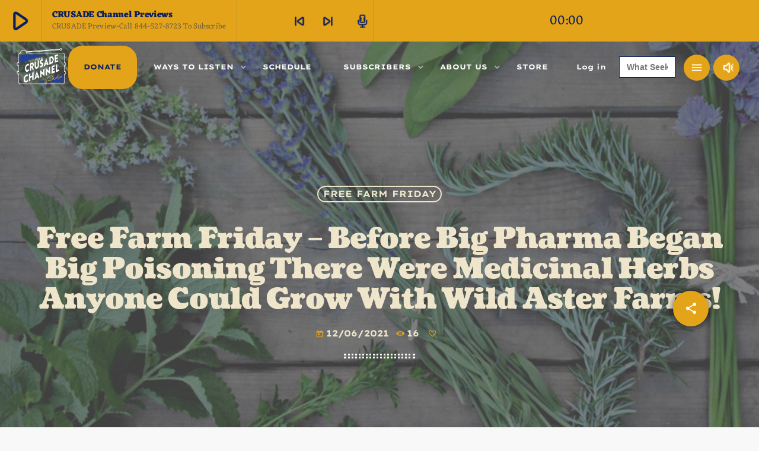

--- FILE ---
content_type: text/html; charset=UTF-8
request_url: https://crusadechannel.com/free-farm-friday-before-big-pharma-began-big-poisoning-there-were-medicinal-herbs-anyone-could-grow-with-wild-aster-farms/
body_size: 39651
content:
<!doctype html>
<html class="no-js" dir="ltr" lang="en-US" prefix="og: https://ogp.me/ns#">
	<head>
		<meta charset="UTF-8">
		<meta http-equiv="X-UA-Compatible" content="IE=edge">
		<meta name="viewport" content="width=device-width, initial-scale=1.0">
		<!-- WP HEAD -->
		<title>Free Farm Friday – Before Big Pharma Began Big Poisoning There Were Medicinal Herbs Anyone Could Grow With Wild Aster Farms! - The Crusade Channel</title>

		<!-- All in One SEO Pro 4.9.3 - aioseo.com -->
	<meta name="description" content="Free Farm Friday - Before Big Pharma Began Big Poisoning There Were Medicinal Herbs Anyone Could Grow With Wild Aster Farms! Our Readers And Listeners Keep Us In Print &amp; On The Air! Click here to subscribe to The CRUSADE Channel’s Founders Pass Member Service &amp; Gain 24/7 Access to Our Premium, New Talk" />
	<meta name="robots" content="max-image-preview:large" />
	<meta name="author" content="Justin Redman"/>
	<link rel="canonical" href="https://crusadechannel.com/free-farm-friday-before-big-pharma-began-big-poisoning-there-were-medicinal-herbs-anyone-could-grow-with-wild-aster-farms/" />
	<meta name="generator" content="All in One SEO Pro (AIOSEO) 4.9.3" />
		<meta property="og:locale" content="en_US" />
		<meta property="og:site_name" content="The Crusade Channel - Home Of The Mike Church Show" />
		<meta property="og:type" content="article" />
		<meta property="og:title" content="Free Farm Friday – Before Big Pharma Began Big Poisoning There Were Medicinal Herbs Anyone Could Grow With Wild Aster Farms! - The Crusade Channel" />
		<meta property="og:description" content="Free Farm Friday - Before Big Pharma Began Big Poisoning There Were Medicinal Herbs Anyone Could Grow With Wild Aster Farms! Our Readers And Listeners Keep Us In Print &amp; On The Air! Click here to subscribe to The CRUSADE Channel’s Founders Pass Member Service &amp; Gain 24/7 Access to Our Premium, New Talk" />
		<meta property="og:url" content="https://crusadechannel.com/free-farm-friday-before-big-pharma-began-big-poisoning-there-were-medicinal-herbs-anyone-could-grow-with-wild-aster-farms/" />
		<meta property="og:image" content="https://crusadechannel.com/wp-content/uploads/2017/05/Crusade_Radio_Network_Logo_600_600.png" />
		<meta property="og:image:secure_url" content="https://crusadechannel.com/wp-content/uploads/2017/05/Crusade_Radio_Network_Logo_600_600.png" />
		<meta property="og:image:width" content="600" />
		<meta property="og:image:height" content="600" />
		<meta property="article:published_time" content="2021-12-06T17:27:16+00:00" />
		<meta property="article:modified_time" content="2022-02-04T19:43:55+00:00" />
		<meta property="article:publisher" content="https://www.facebook.com/CRUSADECHANNEL" />
		<meta name="twitter:card" content="summary_large_image" />
		<meta name="twitter:site" content="@TheKingDude" />
		<meta name="twitter:title" content="Free Farm Friday – Before Big Pharma Began Big Poisoning There Were Medicinal Herbs Anyone Could Grow With Wild Aster Farms! - The Crusade Channel" />
		<meta name="twitter:description" content="Free Farm Friday - Before Big Pharma Began Big Poisoning There Were Medicinal Herbs Anyone Could Grow With Wild Aster Farms! Our Readers And Listeners Keep Us In Print &amp; On The Air! Click here to subscribe to The CRUSADE Channel’s Founders Pass Member Service &amp; Gain 24/7 Access to Our Premium, New Talk" />
		<meta name="twitter:creator" content="@TheKingDude" />
		<meta name="twitter:image" content="https://crusadechannel.com/wp-content/uploads/2017/05/Crusade_Radio_Network_Logo_600_600.png" />
		<script type="application/ld+json" class="aioseo-schema">
			{"@context":"https:\/\/schema.org","@graph":[{"@type":"BlogPosting","@id":"https:\/\/crusadechannel.com\/free-farm-friday-before-big-pharma-began-big-poisoning-there-were-medicinal-herbs-anyone-could-grow-with-wild-aster-farms\/#blogposting","name":"Free Farm Friday \u2013 Before Big Pharma Began Big Poisoning There Were Medicinal Herbs Anyone Could Grow With Wild Aster Farms! - The Crusade Channel","headline":"Free Farm Friday &#8211; Before Big Pharma Began Big Poisoning There Were Medicinal Herbs Anyone Could Grow With Wild Aster Farms!","author":{"@id":"https:\/\/crusadechannel.com\/author\/justinredmanmediaproductions-com\/#author"},"publisher":{"@id":"https:\/\/crusadechannel.com\/#organization"},"image":{"@type":"ImageObject","url":"https:\/\/crusadechannel.com\/wp-content\/uploads\/2021\/12\/Medicine_Herbs_1920.jpg","width":1920,"height":1080,"caption":"Big Pharma"},"datePublished":"2021-12-06T11:27:16-06:00","dateModified":"2022-02-04T13:43:55-06:00","inLanguage":"en-US","mainEntityOfPage":{"@id":"https:\/\/crusadechannel.com\/free-farm-friday-before-big-pharma-began-big-poisoning-there-were-medicinal-herbs-anyone-could-grow-with-wild-aster-farms\/#webpage"},"isPartOf":{"@id":"https:\/\/crusadechannel.com\/free-farm-friday-before-big-pharma-began-big-poisoning-there-were-medicinal-herbs-anyone-could-grow-with-wild-aster-farms\/#webpage"},"articleSection":"Free Farm Friday, The Mike Church Show, Free Farm Friday"},{"@type":"BreadcrumbList","@id":"https:\/\/crusadechannel.com\/free-farm-friday-before-big-pharma-began-big-poisoning-there-were-medicinal-herbs-anyone-could-grow-with-wild-aster-farms\/#breadcrumblist","itemListElement":[{"@type":"ListItem","@id":"https:\/\/crusadechannel.com#listItem","position":1,"name":"Home","item":"https:\/\/crusadechannel.com","nextItem":{"@type":"ListItem","@id":"https:\/\/crusadechannel.com\/category\/crusade\/#listItem","name":"CRUSADE"}},{"@type":"ListItem","@id":"https:\/\/crusadechannel.com\/category\/crusade\/#listItem","position":2,"name":"CRUSADE","item":"https:\/\/crusadechannel.com\/category\/crusade\/","nextItem":{"@type":"ListItem","@id":"https:\/\/crusadechannel.com\/category\/crusade\/crusade-shows\/#listItem","name":"CRUSADE Shows"},"previousItem":{"@type":"ListItem","@id":"https:\/\/crusadechannel.com#listItem","name":"Home"}},{"@type":"ListItem","@id":"https:\/\/crusadechannel.com\/category\/crusade\/crusade-shows\/#listItem","position":3,"name":"CRUSADE Shows","item":"https:\/\/crusadechannel.com\/category\/crusade\/crusade-shows\/","nextItem":{"@type":"ListItem","@id":"https:\/\/crusadechannel.com\/category\/crusade\/crusade-shows\/the-mike-church-show\/#listItem","name":"The Mike Church Show"},"previousItem":{"@type":"ListItem","@id":"https:\/\/crusadechannel.com\/category\/crusade\/#listItem","name":"CRUSADE"}},{"@type":"ListItem","@id":"https:\/\/crusadechannel.com\/category\/crusade\/crusade-shows\/the-mike-church-show\/#listItem","position":4,"name":"The Mike Church Show","item":"https:\/\/crusadechannel.com\/category\/crusade\/crusade-shows\/the-mike-church-show\/","nextItem":{"@type":"ListItem","@id":"https:\/\/crusadechannel.com\/category\/crusade\/crusade-shows\/the-mike-church-show\/free-farm-friday\/#listItem","name":"Free Farm Friday"},"previousItem":{"@type":"ListItem","@id":"https:\/\/crusadechannel.com\/category\/crusade\/crusade-shows\/#listItem","name":"CRUSADE Shows"}},{"@type":"ListItem","@id":"https:\/\/crusadechannel.com\/category\/crusade\/crusade-shows\/the-mike-church-show\/free-farm-friday\/#listItem","position":5,"name":"Free Farm Friday","item":"https:\/\/crusadechannel.com\/category\/crusade\/crusade-shows\/the-mike-church-show\/free-farm-friday\/","nextItem":{"@type":"ListItem","@id":"https:\/\/crusadechannel.com\/free-farm-friday-before-big-pharma-began-big-poisoning-there-were-medicinal-herbs-anyone-could-grow-with-wild-aster-farms\/#listItem","name":"Free Farm Friday &#8211; Before Big Pharma Began Big Poisoning There Were Medicinal Herbs Anyone Could Grow With Wild Aster Farms!"},"previousItem":{"@type":"ListItem","@id":"https:\/\/crusadechannel.com\/category\/crusade\/crusade-shows\/the-mike-church-show\/#listItem","name":"The Mike Church Show"}},{"@type":"ListItem","@id":"https:\/\/crusadechannel.com\/free-farm-friday-before-big-pharma-began-big-poisoning-there-were-medicinal-herbs-anyone-could-grow-with-wild-aster-farms\/#listItem","position":6,"name":"Free Farm Friday &#8211; Before Big Pharma Began Big Poisoning There Were Medicinal Herbs Anyone Could Grow With Wild Aster Farms!","previousItem":{"@type":"ListItem","@id":"https:\/\/crusadechannel.com\/category\/crusade\/crusade-shows\/the-mike-church-show\/free-farm-friday\/#listItem","name":"Free Farm Friday"}}]},{"@type":"Organization","@id":"https:\/\/crusadechannel.com\/#organization","name":"The CRUSADE Channel","description":"Home Of The Mike Church Show","url":"https:\/\/crusadechannel.com\/","telephone":"+18445278723","logo":{"@type":"ImageObject","url":"https:\/\/crusadechannel.com\/wp-content\/uploads\/2023\/02\/Crusade_Logo_Paint_Textured-NO_BG.png","@id":"https:\/\/crusadechannel.com\/free-farm-friday-before-big-pharma-began-big-poisoning-there-were-medicinal-herbs-anyone-could-grow-with-wild-aster-farms\/#organizationLogo","width":800,"height":607},"image":{"@id":"https:\/\/crusadechannel.com\/free-farm-friday-before-big-pharma-began-big-poisoning-there-were-medicinal-herbs-anyone-could-grow-with-wild-aster-farms\/#organizationLogo"},"sameAs":["https:\/\/www.facebook.com\/CRUSADECHANNEL","https:\/\/twitter.com\/TheKingDude"]},{"@type":"Person","@id":"https:\/\/crusadechannel.com\/author\/justinredmanmediaproductions-com\/#author","url":"https:\/\/crusadechannel.com\/author\/justinredmanmediaproductions-com\/","name":"Justin Redman","image":{"@type":"ImageObject","url":"https:\/\/secure.gravatar.com\/avatar\/c877cf342d7c4e1690af37cf1058e5b06401bb834736bde64a023d99858f6784?s=96&d=mm&r=g"}},{"@type":"WebPage","@id":"https:\/\/crusadechannel.com\/free-farm-friday-before-big-pharma-began-big-poisoning-there-were-medicinal-herbs-anyone-could-grow-with-wild-aster-farms\/#webpage","url":"https:\/\/crusadechannel.com\/free-farm-friday-before-big-pharma-began-big-poisoning-there-were-medicinal-herbs-anyone-could-grow-with-wild-aster-farms\/","name":"Free Farm Friday \u2013 Before Big Pharma Began Big Poisoning There Were Medicinal Herbs Anyone Could Grow With Wild Aster Farms! - The Crusade Channel","description":"Free Farm Friday - Before Big Pharma Began Big Poisoning There Were Medicinal Herbs Anyone Could Grow With Wild Aster Farms! Our Readers And Listeners Keep Us In Print & On The Air! Click here to subscribe to The CRUSADE Channel\u2019s Founders Pass Member Service & Gain 24\/7 Access to Our Premium, New Talk","inLanguage":"en-US","isPartOf":{"@id":"https:\/\/crusadechannel.com\/#website"},"breadcrumb":{"@id":"https:\/\/crusadechannel.com\/free-farm-friday-before-big-pharma-began-big-poisoning-there-were-medicinal-herbs-anyone-could-grow-with-wild-aster-farms\/#breadcrumblist"},"author":{"@id":"https:\/\/crusadechannel.com\/author\/justinredmanmediaproductions-com\/#author"},"creator":{"@id":"https:\/\/crusadechannel.com\/author\/justinredmanmediaproductions-com\/#author"},"image":{"@type":"ImageObject","url":"https:\/\/crusadechannel.com\/wp-content\/uploads\/2021\/12\/Medicine_Herbs_1920.jpg","@id":"https:\/\/crusadechannel.com\/free-farm-friday-before-big-pharma-began-big-poisoning-there-were-medicinal-herbs-anyone-could-grow-with-wild-aster-farms\/#mainImage","width":1920,"height":1080,"caption":"Big Pharma"},"primaryImageOfPage":{"@id":"https:\/\/crusadechannel.com\/free-farm-friday-before-big-pharma-began-big-poisoning-there-were-medicinal-herbs-anyone-could-grow-with-wild-aster-farms\/#mainImage"},"datePublished":"2021-12-06T11:27:16-06:00","dateModified":"2022-02-04T13:43:55-06:00"},{"@type":"WebSite","@id":"https:\/\/crusadechannel.com\/#website","url":"https:\/\/crusadechannel.com\/","name":"The Crusade Channel","description":"Home Of The Mike Church Show","inLanguage":"en-US","publisher":{"@id":"https:\/\/crusadechannel.com\/#organization"}}]}
		</script>
		<!-- All in One SEO Pro -->

<link rel='dns-prefetch' href='//js.stripe.com' />
<link rel='dns-prefetch' href='//challenges.cloudflare.com' />
<link rel='dns-prefetch' href='//fonts.googleapis.com' />
<link rel='dns-prefetch' href='//use.typekit.net' />
<link rel='dns-prefetch' href='//ajax.googleapis.com' />
<link rel='dns-prefetch' href='//maxcdn.bootstrapcdn.com' />
<link rel="alternate" title="oEmbed (JSON)" type="application/json+oembed" href="https://crusadechannel.com/wp-json/oembed/1.0/embed?url=https%3A%2F%2Fcrusadechannel.com%2Ffree-farm-friday-before-big-pharma-began-big-poisoning-there-were-medicinal-herbs-anyone-could-grow-with-wild-aster-farms%2F" />
<link rel="alternate" title="oEmbed (XML)" type="text/xml+oembed" href="https://crusadechannel.com/wp-json/oembed/1.0/embed?url=https%3A%2F%2Fcrusadechannel.com%2Ffree-farm-friday-before-big-pharma-began-big-poisoning-there-were-medicinal-herbs-anyone-could-grow-with-wild-aster-farms%2F&#038;format=xml" />
<style id='wp-img-auto-sizes-contain-inline-css'>
img:is([sizes=auto i],[sizes^="auto," i]){contain-intrinsic-size:3000px 1500px}
/*# sourceURL=wp-img-auto-sizes-contain-inline-css */
</style>
<link rel='stylesheet' id='style-css' href='https://crusadechannel.com/wp-content/plugins/powerpress/css/blueprint.css?ver=11.15.11' media='all' />
<link rel='stylesheet' id='givewp-campaign-blocks-fonts-css' href='https://fonts.googleapis.com/css2?family=Inter%3Awght%40400%3B500%3B600%3B700&#038;display=swap&#038;ver=6.9' media='all' />
<link rel='stylesheet' id='proradio-reaktions-style-css' href='https://crusadechannel.com/wp-content/plugins/proradio-reaktions/assets/css/style.css?ver=PR.8.1' media='all' />
<link rel='stylesheet' id='reakticons-css' href='https://crusadechannel.com/wp-content/plugins/proradio-reaktions/assets/reakticons/styles.css?ver=PR.8.1' media='all' />
<link rel='stylesheet' id='qt-socicon-css' href='https://crusadechannel.com/wp-content/plugins/proradio-reaktions/assets/qt-socicon/styles.css?ver=PR.6.8.1' media='all' />
<link rel='stylesheet' id='proradio-chartvote-css' href='https://crusadechannel.com/wp-content/plugins/proradio-chartvote/assets/css/proradio-chartvote.css?ver=PR.6.0.1' media='all' />
<link rel='stylesheet' id='pt-cv-public-style-css' href='https://crusadechannel.com/wp-content/plugins/content-views-query-and-display-post-page/public/assets/css/cv.css?ver=4.2.1' media='all' />
<link rel='stylesheet' id='pt-cv-public-pro-style-css' href='https://crusadechannel.com/wp-content/plugins/pt-content-views-pro/public/assets/css/cvpro.min.css?ver=7.2.2' media='all' />
<style id='wp-emoji-styles-inline-css'>

	img.wp-smiley, img.emoji {
		display: inline !important;
		border: none !important;
		box-shadow: none !important;
		height: 1em !important;
		width: 1em !important;
		margin: 0 0.07em !important;
		vertical-align: -0.1em !important;
		background: none !important;
		padding: 0 !important;
	}
/*# sourceURL=wp-emoji-styles-inline-css */
</style>
<link rel='stylesheet' id='aioseo/css/src/vue/standalone/blocks/table-of-contents/global.scss-css' href='https://crusadechannel.com/wp-content/plugins/all-in-one-seo-pack-pro/dist/Pro/assets/css/table-of-contents/global.e90f6d47.css?ver=4.9.3' media='all' />
<link rel='stylesheet' id='aioseo/css/src/vue/standalone/blocks/pro/recipe/global.scss-css' href='https://crusadechannel.com/wp-content/plugins/all-in-one-seo-pack-pro/dist/Pro/assets/css/recipe/global.67a3275f.css?ver=4.9.3' media='all' />
<link rel='stylesheet' id='aioseo/css/src/vue/standalone/blocks/pro/product/global.scss-css' href='https://crusadechannel.com/wp-content/plugins/all-in-one-seo-pack-pro/dist/Pro/assets/css/product/global.61066cfb.css?ver=4.9.3' media='all' />
<style id='givewp-campaign-comments-block-style-inline-css'>
.givewp-campaign-comment-block-card{display:flex;gap:var(--givewp-spacing-3);padding:var(--givewp-spacing-4) 0}.givewp-campaign-comment-block-card__avatar{align-items:center;border-radius:50%;display:flex;height:40px;justify-content:center;width:40px}.givewp-campaign-comment-block-card__avatar img{align-items:center;border-radius:50%;display:flex;height:auto;justify-content:center;min-width:40px;width:100%}.givewp-campaign-comment-block-card__donor-name{color:var(--givewp-neutral-700);font-size:1rem;font-weight:600;line-height:1.5;margin:0;text-align:left}.givewp-campaign-comment-block-card__details{align-items:center;color:var(--givewp-neutral-400);display:flex;font-size:.875rem;font-weight:500;gap:var(--givewp-spacing-2);height:auto;line-height:1.43;margin:2px 0 var(--givewp-spacing-3) 0;text-align:left}.givewp-campaign-comment-block-card__comment{color:var(--givewp-neutral-700);font-size:1rem;line-height:1.5;margin:0;text-align:left}.givewp-campaign-comment-block-card__read-more{background:none;border:none;color:var(--givewp-blue-500);cursor:pointer;font-size:.875rem;line-height:1.43;outline:none;padding:0}
.givewp-campaign-comments-block-empty-state{align-items:center;background-color:var(--givewp-shades-white);border:1px solid var(--givewp-neutral-50);border-radius:.5rem;display:flex;flex-direction:column;justify-content:center;padding:var(--givewp-spacing-6)}.givewp-campaign-comments-block-empty-state__details{align-items:center;display:flex;flex-direction:column;gap:var(--givewp-spacing-1);justify-content:center;margin:.875rem 0}.givewp-campaign-comments-block-empty-state__title{color:var(--givewp-neutral-700);font-size:1rem;font-weight:500;margin:0}.givewp-campaign-comments-block-empty-state__description{color:var(--givewp-neutral-700);font-size:.875rem;line-height:1.43;margin:0}
.givewp-campaign-comment-block{background-color:var(--givewp-shades-white);display:flex;flex-direction:column;gap:var(--givewp-spacing-2);padding:var(--givewp-spacing-6) 0}.givewp-campaign-comment-block__title{color:var(--givewp-neutral-900);font-size:18px;font-weight:600;line-height:1.56;margin:0;text-align:left}.givewp-campaign-comment-block__cta{align-items:center;background-color:var(--givewp-neutral-50);border-radius:4px;color:var(--giewp-neutral-500);display:flex;font-size:14px;font-weight:600;gap:8px;height:36px;line-height:1.43;margin:0;padding:var(--givewp-spacing-2) var(--givewp-spacing-4);text-align:left}

/*# sourceURL=https://crusadechannel.com/wp-content/plugins/give/build/campaignCommentsBlockApp.css */
</style>
<style id='givewp-campaign-cover-block-style-inline-css'>
.givewp-campaign-selector{border:1px solid #e5e7eb;border-radius:5px;box-shadow:0 2px 4px 0 rgba(0,0,0,.05);display:flex;flex-direction:column;gap:20px;padding:40px 24px}.givewp-campaign-selector__label{padding-bottom:16px}.givewp-campaign-selector__select input[type=text]:focus{border-color:transparent;box-shadow:0 0 0 1px transparent;outline:2px solid transparent}.givewp-campaign-selector__logo{align-self:center}.givewp-campaign-selector__open{background:#2271b1;border:none;border-radius:5px;color:#fff;cursor:pointer;padding:.5rem 1rem}.givewp-campaign-selector__submit{background-color:#27ae60;border:0;border-radius:5px;color:#fff;font-weight:700;outline:none;padding:1rem;text-align:center;transition:.2s;width:100%}.givewp-campaign-selector__submit:disabled{background-color:#f3f4f6;color:#9ca0af}.givewp-campaign-selector__submit:hover:not(:disabled){cursor:pointer;filter:brightness(1.2)}
.givewp-campaign-cover-block__button{align-items:center;border:1px solid #2271b1;border-radius:2px;color:#2271b1;display:flex;justify-content:center;margin-bottom:.5rem;min-height:32px;width:100%}.givewp-campaign-cover-block__image{border-radius:2px;display:flex;flex-grow:1;margin-bottom:.5rem;max-height:4.44rem;-o-object-fit:cover;object-fit:cover;width:100%}.givewp-campaign-cover-block__help-text{color:#4b5563;font-size:.75rem;font-stretch:normal;font-style:normal;font-weight:400;letter-spacing:normal;line-height:1.4;text-align:left}.givewp-campaign-cover-block__edit-campaign-link{align-items:center;display:inline-flex;font-size:.75rem;font-stretch:normal;font-style:normal;font-weight:400;gap:.125rem;line-height:1.4}.givewp-campaign-cover-block__edit-campaign-link svg{fill:currentColor;height:1.25rem;width:1.25rem}.givewp-campaign-cover-block-preview__image{align-items:center;display:flex;height:100%;justify-content:center;width:100%}

/*# sourceURL=https://crusadechannel.com/wp-content/plugins/give/build/campaignCoverBlock.css */
</style>
<style id='givewp-campaign-donations-style-inline-css'>
.givewp-campaign-donations-block{padding:1.5rem 0}.givewp-campaign-donations-block *{font-family:Inter,sans-serif}.givewp-campaign-donations-block .givewp-campaign-donations-block__header{align-items:center;display:flex;justify-content:space-between;margin-bottom:.5rem}.givewp-campaign-donations-block .givewp-campaign-donations-block__title{color:var(--givewp-neutral-900);font-size:1.125rem;font-weight:600;line-height:1.56;margin:0}.givewp-campaign-donations-block .givewp-campaign-donations-block__donations{display:grid;gap:.5rem;margin:0;padding:0}.givewp-campaign-donations-block .givewp-campaign-donations-block__donation,.givewp-campaign-donations-block .givewp-campaign-donations-block__empty-state{background-color:var(--givewp-shades-white);border:1px solid var(--givewp-neutral-50);border-radius:.5rem;display:flex;padding:1rem}.givewp-campaign-donations-block .givewp-campaign-donations-block__donation{align-items:center;gap:.75rem}.givewp-campaign-donations-block .givewp-campaign-donations-block__donation-icon{align-items:center;display:flex}.givewp-campaign-donations-block .givewp-campaign-donations-block__donation-icon img{border-radius:100%;height:2.5rem;-o-object-fit:cover;object-fit:cover;width:2.5rem}.givewp-campaign-donations-block .givewp-campaign-donations-block__donation-info{display:flex;flex-direction:column;justify-content:center;row-gap:.25rem}.givewp-campaign-donations-block .givewp-campaign-donations-block__donation-description{color:var(--givewp-neutral-500);font-size:1rem;font-weight:500;line-height:1.5;margin:0}.givewp-campaign-donations-block .givewp-campaign-donations-block__donation-description strong{color:var(--givewp-neutral-700);font-weight:600}.givewp-campaign-donations-block .givewp-campaign-donations-block__donation-date{align-items:center;color:var(--givewp-neutral-400);display:flex;font-size:.875rem;font-weight:500;line-height:1.43}.givewp-campaign-donations-block .givewp-campaign-donations-block__donation-ribbon{align-items:center;border-radius:100%;color:#1f2937;display:flex;height:1.25rem;justify-content:center;margin-left:auto;width:1.25rem}.givewp-campaign-donations-block .givewp-campaign-donations-block__donation-ribbon[data-position="1"]{background-color:gold}.givewp-campaign-donations-block .givewp-campaign-donations-block__donation-ribbon[data-position="2"]{background-color:silver}.givewp-campaign-donations-block .givewp-campaign-donations-block__donation-ribbon[data-position="3"]{background-color:#cd7f32;color:#fffaf2}.givewp-campaign-donations-block .givewp-campaign-donations-block__donation-amount{color:var(--givewp-neutral-700);font-size:1.125rem;font-weight:600;line-height:1.56;margin-left:auto}.givewp-campaign-donations-block .givewp-campaign-donations-block__footer{display:flex;justify-content:center;margin-top:.5rem}.givewp-campaign-donations-block .givewp-campaign-donations-block__donate-button button.givewp-donation-form-modal__open,.givewp-campaign-donations-block .givewp-campaign-donations-block__empty-button button.givewp-donation-form-modal__open,.givewp-campaign-donations-block .givewp-campaign-donations-block__load-more-button{background:none!important;border:1px solid var(--givewp-primary-color);border-radius:.5rem;color:var(--givewp-primary-color)!important;font-size:.875rem;font-weight:600;line-height:1.43;padding:.25rem 1rem!important}.givewp-campaign-donations-block .givewp-campaign-donations-block__donate-button button.givewp-donation-form-modal__open:hover,.givewp-campaign-donations-block .givewp-campaign-donations-block__empty-button button.givewp-donation-form-modal__open:hover,.givewp-campaign-donations-block .givewp-campaign-donations-block__load-more-button:hover{background:var(--givewp-primary-color)!important;color:var(--givewp-shades-white)!important}.givewp-campaign-donations-block .givewp-campaign-donations-block__empty-state{align-items:center;flex-direction:column;padding:1.5rem}.givewp-campaign-donations-block .givewp-campaign-donations-block__empty-description,.givewp-campaign-donations-block .givewp-campaign-donations-block__empty-title{color:var(--givewp-neutral-700);margin:0}.givewp-campaign-donations-block .givewp-campaign-donations-block__empty-title{font-size:1rem;font-weight:500;line-height:1.5}.givewp-campaign-donations-block .givewp-campaign-donations-block__empty-description{font-size:.875rem;line-height:1.43;margin-top:.25rem}.givewp-campaign-donations-block .givewp-campaign-donations-block__empty-icon{color:var(--givewp-secondary-color);margin-bottom:.875rem;order:-1}.givewp-campaign-donations-block .givewp-campaign-donations-block__empty-button{margin-top:.875rem}.givewp-campaign-donations-block .givewp-campaign-donations-block__empty-button button.givewp-donation-form-modal__open{border-radius:.25rem;padding:.5rem 1rem!important}

/*# sourceURL=https://crusadechannel.com/wp-content/plugins/give/build/campaignDonationsBlockApp.css */
</style>
<style id='givewp-campaign-donors-style-inline-css'>
.givewp-campaign-donors-block{padding:1.5rem 0}.givewp-campaign-donors-block *{font-family:Inter,sans-serif}.givewp-campaign-donors-block .givewp-campaign-donors-block__header{align-items:center;display:flex;justify-content:space-between;margin-bottom:.5rem}.givewp-campaign-donors-block .givewp-campaign-donors-block__title{color:var(--givewp-neutral-900);font-size:1.125rem;font-weight:600;line-height:1.56;margin:0}.givewp-campaign-donors-block .givewp-campaign-donors-block__donors{display:grid;gap:.5rem;margin:0;padding:0}.givewp-campaign-donors-block .givewp-campaign-donors-block__donor,.givewp-campaign-donors-block .givewp-campaign-donors-block__empty-state{background-color:var(--givewp-shades-white);border:1px solid var(--givewp-neutral-50);border-radius:.5rem;display:flex;padding:1rem}.givewp-campaign-donors-block .givewp-campaign-donors-block__donor{align-items:center;gap:.75rem}.givewp-campaign-donors-block .givewp-campaign-donors-block__donor-avatar{align-items:center;display:flex}.givewp-campaign-donors-block .givewp-campaign-donors-block__donor-avatar img{border-radius:100%;height:2.5rem;-o-object-fit:cover;object-fit:cover;width:2.5rem}.givewp-campaign-donors-block .givewp-campaign-donors-block__donor-info{align-items:center;display:flex;flex-wrap:wrap;row-gap:.25rem}.givewp-campaign-donors-block .givewp-campaign-donors-block__donor-name{color:var(--givewp-neutral-900);font-size:1rem;font-weight:600;line-height:1.5;margin:0}.givewp-campaign-donors-block .givewp-campaign-donors-block__donor-date{align-items:center;color:var(--givewp-neutral-400);display:flex;font-size:.875rem;font-weight:500;line-height:1.43}.givewp-campaign-donors-block .givewp-campaign-donors-block__donor-date:before{background:var(--givewp-neutral-100);border-radius:100%;content:"";display:block;height:.25rem;margin:0 .5rem;width:.25rem}.givewp-campaign-donors-block .givewp-campaign-donors-block__donor-ribbon{align-items:center;border-radius:100%;color:#1f2937;display:flex;height:1.25rem;justify-content:center;margin-left:.5rem;width:1.25rem}.givewp-campaign-donors-block .givewp-campaign-donors-block__donor-ribbon[data-position="1"]{background-color:gold}.givewp-campaign-donors-block .givewp-campaign-donors-block__donor-ribbon[data-position="2"]{background-color:silver}.givewp-campaign-donors-block .givewp-campaign-donors-block__donor-ribbon[data-position="3"]{background-color:#cd7f32;color:#fffaf2}.givewp-campaign-donors-block .givewp-campaign-donors-block__donor-company{color:var(--givewp-neutral-400);display:flex;flex:0 0 100%;font-size:.875rem;font-weight:500;line-height:1.43}.givewp-campaign-donors-block .givewp-campaign-donors-block__donor-amount{color:var(--givewp-neutral-700);font-size:1.125rem;font-weight:600;line-height:1.56;margin-left:auto}.givewp-campaign-donors-block .givewp-campaign-donors-block__footer{display:flex;justify-content:center;margin-top:.5rem}.givewp-campaign-donors-block .givewp-campaign-donors-block__donate-button button.givewp-donation-form-modal__open,.givewp-campaign-donors-block .givewp-campaign-donors-block__empty-button button.givewp-donation-form-modal__open,.givewp-campaign-donors-block .givewp-campaign-donors-block__load-more-button{background:none!important;border:1px solid var(--givewp-primary-color);border-radius:.5rem;color:var(--givewp-primary-color)!important;font-size:.875rem;font-weight:600;line-height:1.43;padding:.25rem 1rem!important}.givewp-campaign-donors-block .givewp-campaign-donors-block__donate-button button.givewp-donation-form-modal__open:hover,.givewp-campaign-donors-block .givewp-campaign-donors-block__empty-button button.givewp-donation-form-modal__open:hover,.givewp-campaign-donors-block .givewp-campaign-donors-block__load-more-button:hover{background:var(--givewp-primary-color)!important;color:var(--givewp-shades-white)!important}.givewp-campaign-donors-block .givewp-campaign-donors-block__empty-state{align-items:center;flex-direction:column;padding:1.5rem}.givewp-campaign-donors-block .givewp-campaign-donors-block__empty-description,.givewp-campaign-donors-block .givewp-campaign-donors-block__empty-title{color:var(--givewp-neutral-700);margin:0}.givewp-campaign-donors-block .givewp-campaign-donors-block__empty-title{font-size:1rem;font-weight:500;line-height:1.5}.givewp-campaign-donors-block .givewp-campaign-donors-block__empty-description{font-size:.875rem;line-height:1.43;margin-top:.25rem}.givewp-campaign-donors-block .givewp-campaign-donors-block__empty-icon{color:var(--givewp-secondary-color);margin-bottom:.875rem;order:-1}.givewp-campaign-donors-block .givewp-campaign-donors-block__empty-button{margin-top:.875rem}.givewp-campaign-donors-block .givewp-campaign-donors-block__empty-button button.givewp-donation-form-modal__open{border-radius:.25rem;padding:.5rem 1rem!important}

/*# sourceURL=https://crusadechannel.com/wp-content/plugins/give/build/campaignDonorsBlockApp.css */
</style>
<style id='givewp-campaign-form-style-inline-css'>
.givewp-donation-form-modal{outline:none;overflow-y:scroll;padding:1rem;width:100%}.givewp-donation-form-modal[data-entering=true]{animation:modal-fade .3s,modal-zoom .6s}@keyframes modal-fade{0%{opacity:0}to{opacity:1}}@keyframes modal-zoom{0%{transform:scale(.8)}to{transform:scale(1)}}.givewp-donation-form-modal__overlay{align-items:center;background:rgba(0,0,0,.7);display:flex;flex-direction:column;height:var(--visual-viewport-height);justify-content:center;left:0;position:fixed;top:0;width:100vw;z-index:100}.givewp-donation-form-modal__overlay[data-loading=true]{display:none}.givewp-donation-form-modal__overlay[data-entering=true]{animation:modal-fade .3s}.givewp-donation-form-modal__overlay[data-exiting=true]{animation:modal-fade .15s ease-in reverse}.givewp-donation-form-modal__open__spinner{left:50%;line-height:1;position:absolute;top:50%;transform:translate(-50%,-50%);z-index:100}.givewp-donation-form-modal__open{position:relative}.givewp-donation-form-modal__close{background:#e7e8ed;border:1px solid transparent;border-radius:50%;cursor:pointer;display:flex;padding:.75rem;position:fixed;right:25px;top:25px;transition:.2s;width:-moz-fit-content;width:fit-content;z-index:999}.givewp-donation-form-modal__close svg{height:1rem;width:1rem}.givewp-donation-form-modal__close:active,.givewp-donation-form-modal__close:focus,.givewp-donation-form-modal__close:hover{background-color:#caccd7;border:1px solid #caccd7}.admin-bar .givewp-donation-form-modal{margin-top:32px}.admin-bar .givewp-donation-form-modal__close{top:57px}
.givewp-entity-selector{border:1px solid #e5e7eb;border-radius:5px;box-shadow:0 2px 4px 0 rgba(0,0,0,.05);display:flex;flex-direction:column;gap:20px;padding:40px 24px}.givewp-entity-selector__label{padding-bottom:16px}.givewp-entity-selector__select input[type=text]:focus{border-color:transparent;box-shadow:0 0 0 1px transparent;outline:2px solid transparent}.givewp-entity-selector__logo{align-self:center}.givewp-entity-selector__open{background:#2271b1;border:none;border-radius:5px;color:#fff;cursor:pointer;padding:.5rem 1rem}.givewp-entity-selector__submit{background-color:#27ae60;border:0;border-radius:5px;color:#fff;font-weight:700;outline:none;padding:1rem;text-align:center;transition:.2s;width:100%}.givewp-entity-selector__submit:disabled{background-color:#f3f4f6;color:#9ca0af}.givewp-entity-selector__submit:hover:not(:disabled){cursor:pointer;filter:brightness(1.2)}
.givewp-campaign-selector{border:1px solid #e5e7eb;border-radius:5px;box-shadow:0 2px 4px 0 rgba(0,0,0,.05);display:flex;flex-direction:column;gap:20px;padding:40px 24px}.givewp-campaign-selector__label{padding-bottom:16px}.givewp-campaign-selector__select input[type=text]:focus{border-color:transparent;box-shadow:0 0 0 1px transparent;outline:2px solid transparent}.givewp-campaign-selector__logo{align-self:center}.givewp-campaign-selector__open{background:#2271b1;border:none;border-radius:5px;color:#fff;cursor:pointer;padding:.5rem 1rem}.givewp-campaign-selector__submit{background-color:#27ae60;border:0;border-radius:5px;color:#fff;font-weight:700;outline:none;padding:1rem;text-align:center;transition:.2s;width:100%}.givewp-campaign-selector__submit:disabled{background-color:#f3f4f6;color:#9ca0af}.givewp-campaign-selector__submit:hover:not(:disabled){cursor:pointer;filter:brightness(1.2)}
.givewp-donation-form-link,.givewp-donation-form-modal__open{background:var(--givewp-primary-color,#2271b1);border:none;border-radius:5px;color:#fff;cursor:pointer;font-family:-apple-system,BlinkMacSystemFont,Segoe UI,Roboto,Oxygen-Sans,Ubuntu,Cantarell,Helvetica Neue,sans-serif;font-size:1rem;font-weight:500!important;line-height:1.5;padding:.75rem 1.25rem!important;text-decoration:none!important;transition:all .2s ease;width:100%}.givewp-donation-form-link:active,.givewp-donation-form-link:focus,.givewp-donation-form-link:focus-visible,.givewp-donation-form-link:hover,.givewp-donation-form-modal__open:active,.givewp-donation-form-modal__open:focus,.givewp-donation-form-modal__open:focus-visible,.givewp-donation-form-modal__open:hover{background-color:color-mix(in srgb,var(--givewp-primary-color,#2271b1),#000 20%)}.components-input-control__label{width:100%}.wp-block-givewp-campaign-form{position:relative}.wp-block-givewp-campaign-form form[id*=give-form] #give-gateway-radio-list>li input[type=radio]{display:inline-block}.wp-block-givewp-campaign-form iframe{pointer-events:none;width:100%!important}.give-change-donation-form-btn svg{margin-top:3px}.givewp-default-form-toggle{margin-top:var(--givewp-spacing-4)}

/*# sourceURL=https://crusadechannel.com/wp-content/plugins/give/build/campaignFormBlock.css */
</style>
<style id='givewp-campaign-goal-style-inline-css'>
.givewp-campaign-goal{display:flex;flex-direction:column;gap:.5rem;padding-bottom:1rem}.givewp-campaign-goal__container{display:flex;flex-direction:row;justify-content:space-between}.givewp-campaign-goal__container-item{display:flex;flex-direction:column;gap:.2rem}.givewp-campaign-goal__container-item span{color:var(--givewp-neutral-500);font-size:12px;font-weight:600;letter-spacing:.48px;line-height:1.5;text-transform:uppercase}.givewp-campaign-goal__container-item strong{color:var(--givewp-neutral-900);font-size:20px;font-weight:600;line-height:1.6}.givewp-campaign-goal__progress-bar{display:flex}.givewp-campaign-goal__progress-bar-container{background-color:#f2f2f2;border-radius:14px;box-shadow:inset 0 1px 4px 0 rgba(0,0,0,.09);display:flex;flex-grow:1;height:8px}.givewp-campaign-goal__progress-bar-progress{background:var(--givewp-secondary-color,#2d802f);border-radius:14px;box-shadow:inset 0 1px 4px 0 rgba(0,0,0,.09);display:flex;height:8px}

/*# sourceURL=https://crusadechannel.com/wp-content/plugins/give/build/campaignGoalBlockApp.css */
</style>
<style id='givewp-campaign-stats-block-style-inline-css'>
.givewp-campaign-stats-block span{color:var(--givewp-neutral-500);display:block;font-size:12px;font-weight:600;letter-spacing:.48px;line-height:1.5;margin-bottom:2px;text-align:left;text-transform:uppercase}.givewp-campaign-stats-block strong{color:var(--givewp-neutral-900);font-size:20px;font-weight:600;letter-spacing:normal;line-height:1.6}

/*# sourceURL=https://crusadechannel.com/wp-content/plugins/give/build/campaignStatsBlockApp.css */
</style>
<style id='givewp-campaign-donate-button-style-inline-css'>
.givewp-donation-form-link,.givewp-donation-form-modal__open{background:var(--givewp-primary-color,#2271b1);border:none;border-radius:5px;color:#fff;cursor:pointer;font-family:-apple-system,BlinkMacSystemFont,Segoe UI,Roboto,Oxygen-Sans,Ubuntu,Cantarell,Helvetica Neue,sans-serif;font-size:1rem;font-weight:500!important;line-height:1.5;padding:.75rem 1.25rem!important;text-decoration:none!important;transition:all .2s ease;width:100%}.givewp-donation-form-link:active,.givewp-donation-form-link:focus,.givewp-donation-form-link:focus-visible,.givewp-donation-form-link:hover,.givewp-donation-form-modal__open:active,.givewp-donation-form-modal__open:focus,.givewp-donation-form-modal__open:focus-visible,.givewp-donation-form-modal__open:hover{background-color:color-mix(in srgb,var(--givewp-primary-color,#2271b1),#000 20%)}.give-change-donation-form-btn svg{margin-top:3px}.givewp-default-form-toggle{margin-top:var(--givewp-spacing-4)}

/*# sourceURL=https://crusadechannel.com/wp-content/plugins/give/build/campaignDonateButtonBlockApp.css */
</style>
<link rel='stylesheet' id='aioseo-eeat/css/src/vue/standalone/blocks/author-bio/global.scss-css' href='https://crusadechannel.com/wp-content/plugins/aioseo-eeat/dist/Pro/assets/css/author-bio/global.lvru5eV8.css?ver=1.2.9' media='all' />
<style id='powerpress-player-block-style-inline-css'>


/*# sourceURL=https://crusadechannel.com/wp-content/plugins/powerpress/blocks/player-block/build/style-index.css */
</style>
<link rel='stylesheet' id='giftup-checkout-external-css' href='https://crusadechannel.com/wp-content/plugins/gift-up/blocks/build/checkout-block/checkout.css?ver=3.1.3' media='all' />
<link rel='stylesheet' id='custom-typekit-css-css' href='https://use.typekit.net/tjd1bjh.css?ver=2.1.1' media='all' />
<link rel='stylesheet' id='membermouse-jquery-css-css' href='//ajax.googleapis.com/ajax/libs/jqueryui/1.13.3/themes/smoothness/jquery-ui.css?ver=1.13.3' media='all' />
<link rel='stylesheet' id='membermouse-main-css' href='https://crusadechannel.com/wp-content/plugins/membermouse/resources/css/common/mm-main.css?ver=3.0.20' media='all' />
<link rel='stylesheet' id='membermouse-buttons-css' href='https://crusadechannel.com/wp-content/plugins/membermouse/resources/css/common/mm-buttons.css?ver=3.0.20' media='all' />
<link rel='stylesheet' id='membermouse-font-awesome-css' href='//maxcdn.bootstrapcdn.com/font-awesome/4.7.0/css/font-awesome.min.css?ver=6.9' media='all' />
<link rel='stylesheet' id='prbt-submitform-css' href='https://crusadechannel.com/wp-content/plugins/proradio-business-tools/assets/css/prbt-form.css?ver=6.9' media='all' />
<link rel='stylesheet' id='prdedications-css' href='https://crusadechannel.com/wp-content/plugins/proradio-dedications/css/prdedications.css?ver=6.0.2' media='all' />
<link rel='stylesheet' id='elementor-frontend-css' href='https://crusadechannel.com/wp-content/plugins/elementor/assets/css/frontend.min.css?ver=3.34.2' media='all' />
<link rel='stylesheet' id='elementor-post-10513-css' href='https://crusadechannel.com/wp-content/uploads/elementor/css/post-10513.css?ver=1769671507' media='all' />
<link rel='stylesheet' id='elementor-post-10834-css' href='https://crusadechannel.com/wp-content/uploads/elementor/css/post-10834.css?ver=1769671507' media='all' />
<link rel='stylesheet' id='eael-general-css' href='https://crusadechannel.com/wp-content/plugins/essential-addons-for-elementor-lite/assets/front-end/css/view/general.min.css?ver=6.5.8' media='all' />
<link rel='stylesheet' id='eael-104235-css' href='https://crusadechannel.com/wp-content/uploads/essential-addons-elementor/eael-104235.css?ver=1722856724' media='all' />
<link rel='stylesheet' id='elementor-post-104235-css' href='https://crusadechannel.com/wp-content/uploads/elementor/css/post-104235.css?ver=1769671507' media='all' />
<link rel='stylesheet' id='prsidekick-css' href='https://crusadechannel.com/wp-content/plugins/proradio-sidekick/css/prsidekick.css?ver=8.3' media='all' />
<link rel='stylesheet' id='QtswipeStyle-css' href='https://crusadechannel.com/wp-content/plugins/proradio-swipebox/swipebox/NEW/css/swipebox.min.css?ver=6.9' media='all' />
<link rel='stylesheet' id='proradio-videogalleries-css' href='https://crusadechannel.com/wp-content/plugins/proradio-videogalleries/assets/css/proradio-videogalleries.css?ver=PR.2.8' media='all' />
<link rel='stylesheet' id='qtmplayer-socicon-css' href='https://crusadechannel.com/wp-content/plugins/qtmplayer-cc/assets/css/qtmplayer.css?ver=8.3.cc25' media='all' />
<link rel='stylesheet' id='wpos-slick-style-css' href='https://crusadechannel.com/wp-content/plugins/wp-news-and-widget-pro/assets/css/slick.css?ver=2.9' media='all' />
<link rel='stylesheet' id='wpnw-public-style-css' href='https://crusadechannel.com/wp-content/plugins/wp-news-and-widget-pro/assets/css/wpnw-pro-public.min.css?ver=2.9' media='all' />
<link rel='stylesheet' id='wpum-frontend-css' href='https://crusadechannel.com/wp-content/plugins/wp-user-manager/assets/css/wpum.min.css?ver=2.9.13' media='all' />
<link rel='stylesheet' id='give-styles-css' href='https://crusadechannel.com/wp-content/plugins/give/build/assets/dist/css/give.css?ver=4.13.2' media='all' />
<link rel='stylesheet' id='give-donation-summary-style-frontend-css' href='https://crusadechannel.com/wp-content/plugins/give/build/assets/dist/css/give-donation-summary.css?ver=4.13.2' media='all' />
<link rel='stylesheet' id='givewp-design-system-foundation-css' href='https://crusadechannel.com/wp-content/plugins/give/build/assets/dist/css/design-system/foundation.css?ver=1.2.0' media='all' />
<link rel='stylesheet' id='ivory-search-styles-css' href='https://crusadechannel.com/wp-content/plugins/add-search-to-menu/public/css/ivory-search.min.css?ver=5.5.14' media='all' />
<link rel='stylesheet' id='proradio-style-css' href='https://crusadechannel.com/wp-content/themes/proradio/style.css?ver=6.9' media='all' />
<link rel='stylesheet' id='proradio-child-style-css' href='https://crusadechannel.com/wp-content/themes/proradio-child/style.css?ver=6.9' media='all' />
<link rel='stylesheet' id='elementor-icons-css' href='https://crusadechannel.com/wp-content/plugins/elementor/assets/lib/eicons/css/elementor-icons.min.css?ver=5.46.0' media='all' />
<style id='elementor-icons-inline-css'>

		.elementor-add-new-section .elementor-add-templately-promo-button{
            background-color: #5d4fff !important;
            background-image: url(https://crusadechannel.com/wp-content/plugins/essential-addons-for-elementor-lite/assets/admin/images/templately/logo-icon.svg);
            background-repeat: no-repeat;
            background-position: center center;
            position: relative;
        }
        
		.elementor-add-new-section .elementor-add-templately-promo-button > i{
            height: 12px;
        }
        
        body .elementor-add-new-section .elementor-add-section-area-button {
            margin-left: 0;
        }

		.elementor-add-new-section .elementor-add-templately-promo-button{
            background-color: #5d4fff !important;
            background-image: url(https://crusadechannel.com/wp-content/plugins/essential-addons-for-elementor-lite/assets/admin/images/templately/logo-icon.svg);
            background-repeat: no-repeat;
            background-position: center center;
            position: relative;
        }
        
		.elementor-add-new-section .elementor-add-templately-promo-button > i{
            height: 12px;
        }
        
        body .elementor-add-new-section .elementor-add-section-area-button {
            margin-left: 0;
        }
/*# sourceURL=elementor-icons-inline-css */
</style>
<link rel='stylesheet' id='elementor-post-79541-css' href='https://crusadechannel.com/wp-content/uploads/elementor/css/post-79541.css?ver=1769671507' media='all' />
<link rel='stylesheet' id='font-awesome-5-all-css' href='https://crusadechannel.com/wp-content/plugins/elementor/assets/lib/font-awesome/css/all.min.css?ver=3.34.2' media='all' />
<link rel='stylesheet' id='font-awesome-4-shim-css' href='https://crusadechannel.com/wp-content/plugins/elementor/assets/lib/font-awesome/css/v4-shims.min.css?ver=3.34.2' media='all' />
<link rel='stylesheet' id='proradio-business-tools-css' href='https://crusadechannel.com/wp-content/plugins/proradio-business-tools/assets/css/proradio-business-tools.css?ver=7.5' media='all' />
<link rel='stylesheet' id='prchat-css-css' href='https://crusadechannel.com/wp-content/plugins/proradio-simplechat/assets/css/chat.css?ver=1.1' media='all' />
<link rel='stylesheet' id='material-icons-css' href='https://crusadechannel.com/wp-content/themes/proradio/css/fonts/google-icons/material-icons.css?ver=8.3' media='all' />
<link rel='stylesheet' id='proradio-main-css' href='https://crusadechannel.com/wp-content/themes/proradio/css/main-min.css?ver=8.3' media='all' />
<style id='proradio-main-inline-css'>
 .proradio-circlesanimation::before{background: rgba(255, 115, 77, 0.77);}.proradio-circlesanimation::after{background: #001a89;}.proradio-gradprimary{background: #001a89; background: linear-gradient(45deg, #111618 0%, #2e3f4c 100%); filter: progid:DXImageTransform.Microsoft.gradient( startColorstr='#111618', endColorstr='#2e3f4c',GradientType=1 );}.proradio-gradaccent,.proradio-hov{background: linear-gradient(45deg, #e4a41a 0%, #b47e0c 100%);}.proradio-gradicon::before{background: #e4a41a; background: linear-gradient(45deg, #e4a41a 0%, #b47e0c 100%); filter: progid:DXImageTransform.Microsoft.gradient( startColorstr='#e4a41a', endColorstr='#b47e0c',GradientType=1 ); color: #fff; /* No customizer required, always white */ }.proradio-post__title a{background-image: linear-gradient(to right, #e4a41a 50%, #b47e0c 100%, #fff 100%);}.proradio-stripes__accent{background-image: linear-gradient(135deg, #e4a41a 12.50%, transparent 12.50%, transparent 50%, #e4a41a 50%, #e4a41a 62.50%, transparent 62.50%, transparent 100%); background-size: 5px 5px;}.proradio-menu-horizontal .proradio-menubar > li > ul li a{background-image: linear-gradient(45deg, #e4a41a 0%,#b47e0c 100%, #fff 100%);}  html body{text-rendering: auto;}  h1, h2, h3, h4, h5, h6{text-rendering: geometricPrecision;}  .proradio-internal-menu,.proradio-capfont, label,.proradio-footer__copy,.proradio-scf,.proradio-btn,.proradio-caption,.proradio-itemmetas,.proradio-menu,.proradio-secondaryhead,.proradio-cats,.proradio-menu-tree , button, input[type="button"], input[type="submit"],.button,.proradio-meta,.proradio-readm,.proradio-navlink{text-rendering: geometricPrecision;}  
/*# sourceURL=proradio-main-inline-css */
</style>
<link rel='stylesheet' id='owl-carousel-css' href='https://crusadechannel.com/wp-content/themes/proradio/components/owl-carousel/dist/assets/owl.carousel.min.css?ver=2.3.2' media='all' />
<link rel='stylesheet' id='proradio-css' href='https://crusadechannel.com/wp-content/themes/proradio-child/style.css?ver=8.3' media='all' />
<link rel='stylesheet' id='qtmplayer-icons-css' href='https://crusadechannel.com/wp-content/themes/proradio/css/fonts/qt-player-icons-v2/style.css?ver=20230818' media='all' />
<link rel='stylesheet' id='kirki-styles-css' href='https://crusadechannel.com?action=kirki-styles&#038;ver=4.1' media='all' />
<link rel='stylesheet' id='elementor-gf-local-roboto-css' href='https://crusadechannel.com/wp-content/uploads/elementor/google-fonts/css/roboto.css?ver=1742930381' media='all' />
<link rel='stylesheet' id='elementor-gf-local-robotoslab-css' href='https://crusadechannel.com/wp-content/uploads/elementor/google-fonts/css/robotoslab.css?ver=1742930385' media='all' />
<link rel='stylesheet' id='elementor-icons-shared-0-css' href='https://crusadechannel.com/wp-content/plugins/elementor/assets/lib/font-awesome/css/fontawesome.min.css?ver=5.15.3' media='all' />
<link rel='stylesheet' id='elementor-icons-fa-solid-css' href='https://crusadechannel.com/wp-content/plugins/elementor/assets/lib/font-awesome/css/solid.min.css?ver=5.15.3' media='all' />
<link rel='stylesheet' id='elementor-icons-fa-regular-css' href='https://crusadechannel.com/wp-content/plugins/elementor/assets/lib/font-awesome/css/regular.min.css?ver=5.15.3' media='all' />
<script src="https://crusadechannel.com/wp-includes/js/jquery/jquery.min.js?ver=3.7.1" id="jquery-core-js"></script>
<script src="https://crusadechannel.com/wp-includes/js/jquery/jquery-migrate.min.js?ver=3.4.1" id="jquery-migrate-js"></script>
<script id="membermouse-global-js-extra">
var MemberMouseGlobal = {"jsIsAdmin":"","adminUrl":"https://crusadechannel.com/wp-admin/","globalurl":"https://crusadechannel.com/wp-content/plugins/membermouse","ajaxurl":"https://crusadechannel.com/wp-admin/admin-ajax.php","checkoutProcessingPaidMessage":"Please wait while we process your order...","checkoutProcessingFreeMessage":"Please wait while we create your account...","checkoutProcessingMessageCSS":"mm-checkout-processing-message","currencyInfo":{"currency":"USD","postfixIso":false,"name":"United States Dollar","int_curr_symbol":"&#85;&#83;&#68;&#32;","currency_symbol":"$","mon_decimal_point":".","mon_thousands_sep":",","mon_grouping":"3;3","positive_sign":"","negative_sign":"","int_frac_digits":"2","frac_digits":"2","p_cs_precedes":"1","p_sep_by_space":"0","n_cs_precedes":"1","n_sep_by_space":"0","p_sign_posn":"1","n_sign_posn":"1"}};
//# sourceURL=membermouse-global-js-extra
</script>
<script src="https://crusadechannel.com/wp-content/plugins/membermouse/resources/js/global.js?ver=3.0.20" id="membermouse-global-js"></script>
<script src="https://crusadechannel.com/wp-includes/js/dist/hooks.min.js?ver=dd5603f07f9220ed27f1" id="wp-hooks-js"></script>
<script src="https://crusadechannel.com/wp-includes/js/dist/i18n.min.js?ver=c26c3dc7bed366793375" id="wp-i18n-js"></script>
<script id="wp-i18n-js-after">
wp.i18n.setLocaleData( { 'text direction\u0004ltr': [ 'ltr' ] } );
//# sourceURL=wp-i18n-js-after
</script>
<script src="https://crusadechannel.com/wp-content/plugins/membermouse/resources/js/common/mm-common-core.js?ver=3.0.20" id="mm-common-core.js-js"></script>
<script src="https://crusadechannel.com/wp-content/plugins/gift-up/blocks/build/checkout-block/checkout.js?ver=3.1.3" id="giftup-checkout-external-js" defer data-wp-strategy="defer"></script>
<script src="https://crusadechannel.com/wp-content/plugins/membermouse/resources/js/user/mm-preview.js?ver=3.0.20" id="mm-preview.js-js"></script>
<script src="https://crusadechannel.com/wp-content/plugins/proradio-business-tools/assets/js/proradio-business-tools-submit.js?ver=6.9" id="prbt-form-check-js"></script>
<script id="give-stripe-js-js-extra">
var give_stripe_vars = {"zero_based_currency":"","zero_based_currencies_list":["JPY","KRW","CLP","ISK","BIF","DJF","GNF","KHR","KPW","LAK","LKR","MGA","MZN","VUV"],"sitename":"The Crusade Channel","checkoutBtnTitle":"Donate","publishable_key":"pk_live_51KAdZmEVX6qYyBD7HqEiyPF8FlF2hyRk4XyP9IYIXsS0axWa8WSJ4OpZCOZ12C50pVQ8xgtcGyhHrHnAfNCzUEwO00bnjuobaI","checkout_image":"","checkout_address":"","checkout_processing_text":"Donation Processing...","give_version":"4.13.2","cc_fields_format":"single","card_number_placeholder_text":"Card Number","card_cvc_placeholder_text":"CVC","donate_button_text":"Donate Now","element_font_styles":{"cssSrc":false},"element_base_styles":{"color":"#32325D","fontWeight":500,"fontSize":"16px","fontSmoothing":"antialiased","::placeholder":{"color":"#222222"},":-webkit-autofill":{"color":"#e39f48"}},"element_complete_styles":{},"element_empty_styles":{},"element_invalid_styles":{},"float_labels":"","base_country":"US","preferred_locale":"en"};
//# sourceURL=give-stripe-js-js-extra
</script>
<script src="https://js.stripe.com/v3/?ver=4.13.2" id="give-stripe-js-js"></script>
<script src="https://crusadechannel.com/wp-content/plugins/give/build/assets/dist/js/give-stripe.js?ver=4.13.2" id="give-stripe-onpage-js-js"></script>
<script id="give-js-extra">
var give_global_vars = {"ajaxurl":"https://crusadechannel.com/wp-admin/admin-ajax.php","checkout_nonce":"1acc65bba1","currency":"USD","currency_sign":"$","currency_pos":"before","thousands_separator":",","decimal_separator":".","no_gateway":"Please select a payment method.","bad_minimum":"The minimum custom donation amount for this form is","bad_maximum":"The maximum custom donation amount for this form is","general_loading":"Loading...","purchase_loading":"Please Wait...","textForOverlayScreen":"\u003Ch3\u003EProcessing...\u003C/h3\u003E\u003Cp\u003EThis will only take a second!\u003C/p\u003E","number_decimals":"2","is_test_mode":"","give_version":"4.13.2","magnific_options":{"main_class":"give-modal","close_on_bg_click":false},"form_translation":{"payment-mode":"Please select payment mode.","give_first":"Please enter your first name.","give_last":"Please enter your last name.","give_email":"Please enter a valid email address.","give_user_login":"Invalid email address or username.","give_user_pass":"Enter a password.","give_user_pass_confirm":"Enter the password confirmation.","give_agree_to_terms":"You must agree to the terms and conditions."},"confirm_email_sent_message":"Please check your email and click on the link to access your complete donation history.","ajax_vars":{"ajaxurl":"https://crusadechannel.com/wp-admin/admin-ajax.php","ajaxNonce":"5f18606add","loading":"Loading","select_option":"Please select an option","default_gateway":"stripe","permalinks":"1","number_decimals":2},"cookie_hash":"21593a657b1b760e66307a98a5a186e9","session_nonce_cookie_name":"wp-give_session_reset_nonce_21593a657b1b760e66307a98a5a186e9","session_cookie_name":"wp-give_session_21593a657b1b760e66307a98a5a186e9","delete_session_nonce_cookie":"0"};
var giveApiSettings = {"root":"https://crusadechannel.com/wp-json/give-api/v2/","rest_base":"give-api/v2"};
//# sourceURL=give-js-extra
</script>
<script src="https://crusadechannel.com/wp-content/plugins/give/build/assets/dist/js/give.js?ver=8540f4f50a2032d9c5b5" id="give-js"></script>
<script src="https://crusadechannel.com/wp-content/plugins/give-stripe/assets/dist/js/give-stripe-payment-request.js?ver=2.7.1" id="give-stripe-payment-request-js-js"></script>
<script src="https://crusadechannel.com/wp-content/plugins/elementor/assets/lib/font-awesome/js/v4-shims.min.js?ver=3.34.2" id="font-awesome-4-shim-js"></script>
<link rel="https://api.w.org/" href="https://crusadechannel.com/wp-json/" /><link rel="alternate" title="JSON" type="application/json" href="https://crusadechannel.com/wp-json/wp/v2/posts/74399" /><link rel="EditURI" type="application/rsd+xml" title="RSD" href="https://crusadechannel.com/xmlrpc.php?rsd" />
<meta name="generator" content="WordPress 6.9" />
<link rel='shortlink' href='https://crusadechannel.com/?p=74399' />

		<!-- GA Google Analytics @ https://m0n.co/ga -->
		<script async src="https://www.googletagmanager.com/gtag/js?id=G-ZFB3436G4W"></script>
		<script>
			window.dataLayer = window.dataLayer || [];
			function gtag(){dataLayer.push(arguments);}
			gtag('js', new Date());
			gtag('config', 'G-ZFB3436G4W');
		</script>

	            <script type="text/javascript"><!--
                                function powerpress_pinw(pinw_url){window.open(pinw_url, 'PowerPressPlayer','toolbar=0,status=0,resizable=1,width=460,height=320');	return false;}
                //-->

                // tabnab protection
                window.addEventListener('load', function () {
                    // make all links have rel="noopener noreferrer"
                    document.querySelectorAll('a[target="_blank"]').forEach(link => {
                        link.setAttribute('rel', 'noopener noreferrer');
                    });
                });
            </script>
            		<meta property="og:type"		content="article" />
		<meta property="og:url"			content="https://crusadechannel.com" />
		<meta property="og:title"		content="Free Farm Friday &#8211; Before Big Pharma Began Big Poisoning There Were Medicinal Herbs Anyone Could Grow With Wild Aster Farms!" />
		<meta property="og:image"	content="https://crusadechannel.com/wp-content/uploads/2021/12/Medicine_Herbs_1920-300x169.jpg" />		<meta property="og:image" content="https://crusadechannel.com/wp-content/uploads/2021/12/Medicine_Herbs_1920-300x169.jpg" /><meta name="generator" content="Give v4.13.2" />
<meta name="apple-itunes-app" content="app-id=6474908239">
			<style>
				.e-con.e-parent:nth-of-type(n+4):not(.e-lazyloaded):not(.e-no-lazyload),
				.e-con.e-parent:nth-of-type(n+4):not(.e-lazyloaded):not(.e-no-lazyload) * {
					background-image: none !important;
				}
				@media screen and (max-height: 1024px) {
					.e-con.e-parent:nth-of-type(n+3):not(.e-lazyloaded):not(.e-no-lazyload),
					.e-con.e-parent:nth-of-type(n+3):not(.e-lazyloaded):not(.e-no-lazyload) * {
						background-image: none !important;
					}
				}
				@media screen and (max-height: 640px) {
					.e-con.e-parent:nth-of-type(n+2):not(.e-lazyloaded):not(.e-no-lazyload),
					.e-con.e-parent:nth-of-type(n+2):not(.e-lazyloaded):not(.e-no-lazyload) * {
						background-image: none !important;
					}
				}
			</style>
			<style id="custom-background-css">
body.custom-background { background-image: url("https://crusadechannel.com/wp-content/uploads/2025/08/New-radio_equipment_desert_background.jpg"); background-position: left top; background-size: cover; background-repeat: no-repeat; background-attachment: fixed; }
</style>
	<link rel="icon" href="https://crusadechannel.com/wp-content/uploads/2025/08/cropped-CRUSADE-Channel-2025-1024-32x32.jpg" sizes="32x32" />
<link rel="icon" href="https://crusadechannel.com/wp-content/uploads/2025/08/cropped-CRUSADE-Channel-2025-1024-192x192.jpg" sizes="192x192" />
<link rel="apple-touch-icon" href="https://crusadechannel.com/wp-content/uploads/2025/08/cropped-CRUSADE-Channel-2025-1024-180x180.jpg" />
<meta name="msapplication-TileImage" content="https://crusadechannel.com/wp-content/uploads/2025/08/cropped-CRUSADE-Channel-2025-1024-270x270.jpg" />
		<style id="wp-custom-css">
			.proradio-cat-card img {opacity:1;}
#proradio-body a.proradio-cat-card h6 {font-size:16px;text-shadow:1px 2px 14px rgba(0,0,0,0.4);background-color: #d40606;display:inline-block;width:auto;padding:3px 10px;}
/* .dripicons-media-play:before {
    content: url(https://crusadechannel.com/wp-content/uploads/2021/08/paper-icon.png);
} */

.mm_left_column div:last-child {
    display: block !important;
}

.home .hide-on-med-and-down>a {
    padding-top: 9px;
	
}

.qt-slick-opacity-fx{
	    width: 50%;
    margin: 0px auto;
}

@media(max-width:800px){
		.qt-slick-opacity-fx{
	    width: 100%;
    margin: 0px auto;
}
	
	.single .col.s12.m8 {
	    width: 100% !important;
	}

	.qt-content-primary {
    background-color: #222222 !important;
}
	.single .qt-sidebar.col.s12.m3{
		display:none !important;
	}
	
	#mega-menu-wrap-primary .mega-menu-toggle + #mega-menu-primary {
		left: 0 !important;
	}
	
	.qt-content-primary-dark.qt-prevnext-posts.qt-negative {
    margin-bottom: 20px;
}
	
	.qt-the-content p + p {
    overflow-y: auto;
}
}

/*
You can add your own CSS here.

Click the help icon above to learn more.
*/
.qt-caption-med span, .qt-caption-small span, a.rsswidget {
    background-color: #6E6C10;
    border-radius: 15px 15px 0px 0px;
}
.qt-caption-small, .qt-negative .qt-caption-small {
    border-color: #6e6c10; max-width: 1199px 
	} 
	
.qt-playercontainer-header {
content: "CLICK TO LISTEN";
font-family: Khand,Helvetica,Arial,sans-serif;
font-size: 1.5em;
}
.wpb_alert p:last-child, #content .wpb_text_column :last-child, #content .wpb_text_column p:last-child,  .wpb_alert p:last-child, .wpb_text_column :last-child, .wpb_text_column p:last-child {
    margin-bottom: 0;
    margin-left: 15px;
}
.row .col.m3, .row .slick-slider.qt-slickslider-multiple .m3.qt-item, .slick-slider.qt-slickslider-multiple .row .m3.qt-item {
    width: 25%;
    margin-left: auto;
    left: auto;
    background-color: #f3f3f3;
    right: auto;
    BORDER-RADIUS: 0px 12px 12px 0px;
    box-shadow: rgba(0, 0, 0, 0.19) 8px 8px 20px 0px;
}


a.button-playlistswitch.qtlistenbutton {
background: #492365 !important;
}

ul.qt-desktopmenu.hide-on-xl-and-down li.right.qt-menu-btn a.button-playlistswitch.qtlistenbutton:hover {
background: #97942E !important;
}

input#mm_checkbox_is_gift.mm-radioButton {
 left: 30px !important;
 opacity: 1 !important;
 position: absolute !important;
  display:inline !important;
  padding:25px !important;
}

div.mm-giftsection p {
width:180px !important;
margin-left:20px !important;
margin-top:-10px !important;
font-size:14px;
}


.mm-giftsection {
border: 2px solid #000; border-radius: 5px; padding: 10px; background:rgba(255, 255, 255, 0.6);
}
a.btn.btn-lg {
    /* box-sizing: content-box; */
    background-color: #97942e;
    /* text-decoration-color: white; */
    font-size: 16px;
    padding: 8px 12px 8px 12px;
    border-radius: 18px;}

.qt-subtitle {
    margin-top: 2rem;
    padding-top: 20px;
    padding-bottom: 20px;
    background-color: rgba(115, 116, 21, 0.47);
    border-radius: 12px;
}

.mm-error {
    border: solid 1px #f66a6a;
    /* margin-left: 20px; */
    padding-left: 20px;
    padding-top: 20px;
    padding-bottom: 20px;
    background-color: #ffdddd;
    border-radius: 12px;
    font-weight: bold;
    margin-top: 20px;
    margin-bottom: 20px;
}

.row .col.m8, .row .slick-slider.qt-slickslider-multiple .m8.qt-item, .slick-slider.qt-slickslider-multiple .row .m8.qt-item {
    width: 66.6666666667%;
    margin-left: auto;
    left: auto;
    right: auto;
    background-color: rgba(208, 208, 212, 0.2);
    border-radius: 12px 0px 0px 0px;
    padding: 20px 20px 20px 10px;
}

h2.newman {
    font-size: 30px;
    line-height: 36px;
    color: #EC5454;
}
a.anewman {
    font-size: 30px;
    color: #492365;
    text-decoration: underline;
}
hr {
    box-sizing: content-box;
    height: 0;
    margin: 20px 10px 20px 10px;
}
.wpb_text_column :last-child, .wpb_text_column p:last-child {
    margin-bottom: 0;
    font-size: 30px;
    text-align: center;
    line-height: 36px;
    color: #492365;
    margin-left: 30px;
    margin-right: 30px;
}
div#h1_member {
    font-size: 60px;
    line-height: 70px;
    margin-bottom: 20px;
}
.vc_btn3-container {
    display: block;
    margin-bottom: 21.74px;
    max-width: 100%;
    margin: 0px 100px 20px 0px;
}
.vc_non_responsive .vc_row .vc_col-sm-6 {
    position: relative;
    float: left;
    width: 50%;
    min-height: 1px;
    padding-left: 15px;
    padding-right: 15px;
}
.vc_btn3.vc_btn3-color-success, .vc_btn3.vc_btn3-color-success.vc_btn3-style-flat {
    color: #fff;
    background-color: #6AB165;
    border-radius: 30px;
    padding: 20px 30px 20px 30px;
    font-size: 24px;
}
.textwidget {
    font-size: 18px;
    font-family: serif;
    color: #666666;
    margin-left: 30%;
    margin-right: 30%;
    margin-top: 20px;
    text-align: justify;
}
.vc_btn3.vc_btn3-color-white.vc_btn3-style-outline {
    border-color: #FFF;
    background-color: transparent;
    color: #492365;
    border-radius: 30px;
    padding: 20px 30px 20px 30px;
}
img.img-circle {
    border-radius: 50%;
    align-content: center;
    margin-left: 30%;
}
.ts-testimonial-user-thumb {
    height: 125px;
    width: 125px;
    border-radius: 50%;
    overflow: hidden;
    border: 2px solid #fff;
    float: left;
    margin-right: 15px;
}
.simple-style{
    background-color: #492365;
    border-radius: 30px;
    padding: 30px;
}
.mm-radioButton {
    left: 30px !important;
    opacity: 1 !important;
    position: absolute !important;
    display: inline !important;
    padding: 25px 
}
.row .col.m8, .row .slick-slider.qt-slickslider-multiple .m8.qt-item, .slick-slider.qt-slickslider-multiple .row .m8.qt-item {
   
    margin-left: auto;
    left: auto;
    right: auto;
    background-color: rgba(208, 208, 212, 0.2);
    border-radius: 12px 0px 0px 0px;
    padding: 20px 20px 20px 10px;
}
.textwidget {
    font-size: 18px;
    font-family: serif;
    color: #666666;
    margin-left: 0;
    margin-right: 0;
    margin-top: 20px;
    text-align: justify;
}
.wpas-link-logout {
display:none;
}
.js .tmce-active .wp-editor-area {
    color: #555;
}

@media only screen and (max–width: 480px) {
 .qt-sidebar {
  display: none;
 }
}
.mf-logo {background-color:
    #101010;
}

.mf-logo a {
    padding: 0 1.4rem;
    line-height: 4.242rem;
}
.mf-logo .brand-logo {
    position: relative;
    margin: 0 5px 0 0;
}

.mf-logo a {
cursor: pointer;
	font-size: 26px; font-family: Khand, Helvetica, Arial, sans-serif;
font-weight: 400;
font-style: normal;
letter-spacing: 0.05em;
text-transform: uppercase; display:inline-block;}
.mf-logo a:hover {
	background-color: #3A1467 !important; color:#fff;}

#qtmainmenucontainer {background: #492365 !important;}

@media screen and (max-width: 1200px) {
.mf-logo {display:none !important;
}
}
ul#mega-menu-primary li:last-child {display:inline-block !important; padding-left:15px !important;}
.qt-menubar ul.qt-desktopmenu > li::after {
    border-bottom: 0px solid 
			#fff !important; }

ul#mega-menu-primary {padding-top: 7px !important;}

.qt-menubar .qt-menu-btn a i {
    top: 6px !important;

}
.dialog-content.payment-summary, .dialog-content.register-login-dialog {
color: #ffffff;
text-align: left;
}
.proradio-col > .proradio-entrycontent p {
    font-size: 1.25rem;
    line-height: 2.0rem;
    color: #515151;
    font-weight: 300;
    font-family: "latienne-pro", Georgia, serif;
}
#qtmplayer-controls #qtmplayerPlay > .material-icons
#qtmplayer-controls #qtmplayerPlay > .material-icons {
  color: rgba(255, 255, 255, 1);
}
.proradio-btn-primary i, .proradio-post__social a i, .proradio-btn-primary, .proradio-btn-primary:hover, [class*="-catid-"]::before, .proradio-reaktions-accent, .proradio-accent, .proradio-scard:hover .proradio-btn__ghost, .proradio-menubar li::before, .proradio-slider__c .proradio-container::after, .proradio-circlesanimation::after {
    color: #000000 !important;
}
.proradio-btn-primary i, .proradio-post__social a i, .proradio-btn-primary, .proradio-btn-primary:hover, [class*="-catid-"]::before, .proradio-reaktions-accent, .proradio-accent, .proradio-scard:hover .proradio-btn__ghost, .proradio-menubar li::before, .proradio-slider__c .proradio-container::after, .proradio-circlesanimation::after {
    color: #ffffff !important;
}
.proradio-pageheader__qtvideo__related{display:none !important;}
.logged_in
.logged-in
.proradio-3dheader .proradio-
section-caption {
    border: 0 30px;
    max-width: 960px;
    background: rgb(0 0 0 / 0%);
    margin: 0 auto;
    padding: 15px;
}
.proradio-row p {
    -webkit-font-smoothing: antialiased;
    color: #454300;
    line-height: 2rem;
    outline: none !important;
    text-rendering: optimizelegibility;
    font-size: 1.25rem;
    font-family: "latienne-pro", Georgia, Times, serif;
}

.page-id-103145 #give_error_warning{
	display: none;
}
 .proradio-row p {

    -webkit-font-smoothing: antialiased;
    color: #ffffff;
    line-height: 2rem;
    outline: none !important;
    text-rendering: optimizelegibility;
    font-size: 1.25rem;
    font-family: "latienne-pro", Georgia, Times, serif;
}
.proradio-cat-card img {opacity:1;}
#proradio-body a.proradio-cat-card h6 {font-size:16px;text-shadow:1px 2px 14px rgba(0,0,0,0.4);background-color: #d40606;display:inline-block;width:auto;padding:3px 10px;}
@media only screen and (min-width: 1200px){
.proradio-post:hover .proradio-post__header__link {
     opacity: 0;
	}}
/* Style the DONATE menu item as a button */
.menu-item.donate-home > a {
  background-color: #E4A41A;
  color: #091F5F !important;
  border-radius: 24px;
  padding: 8px 16px;
  font-weight: bold;
  text-transform: uppercase;
  transition: background-color 0.3s ease, color 0.3s ease;
}

/* On hover: swap background and text colors */
.menu-item.donate-home > a:hover {
  background-color: #091F5F;
  color: #E4A41A !important;
}
.proradio-container {
    background-color: transparent !important;
    box-shadow: none !important; /* In case it's casting a white shadow */
}
.proradio-entrycontent {
    background-color: #ffffff !important; /* White background */
    padding-left: 6% !important;
    padding-right: 6% !important;
    padding-top: 30px;   /* Optional: add top/bottom spacing too */
    padding-bottom: 30px;
    border-radius: 8px;  /* Optional: soften the edges */
}
#proradio-sidebar {
    background-color: #ffffff !important; /* White background */
    padding-left: 6% !important;
    padding-right: 6% !important;
    padding-top: 30px; /* Optional vertical breathing room */
    padding-bottom: 30px;
    border-radius: 8px;  /* Optional: nice soft corners */
}
.proradio-relatedpost-section {
    background-color: rgba(255, 255, 255, 0.85) !important; /* Slightly see-through white */
    padding: 30px 6% !important;
    border-radius: 10px;
    box-shadow: 0 4px 12px rgba(0, 0, 0, 0.05); /* Optional subtle shadow */
}
.proradio-comments-section {
    background-color: rgba(255, 255, 255, 0.85) !important; /* Slightly transparent white */
    padding: 30px 6% !important;
    border-radius: 10px;
    box-shadow: 0 4px 12px rgba(0, 0, 0, 0.05); /* Optional soft shadow */
}
.proradio-showscheduled,
.proradio-showscheduled.proradio-paper,
.proradio-showscheduled .proradio-primary-dark,
.proradio-showscheduled .proradio-container {
  background-color: #213F9A !important;
}
.proradio-showscheduled th.proradio-accent,
.proradio-showscheduled td {
  color: #213F9A !important;
}
/* Target the menu search form wrapper */
li.astm-search-menu form.is-search-form {
  display: flex;
  align-items: center;
  gap: 8px; /* optional spacing between input and button */
}

/* Style the input so it doesn't break the layout */
li.astm-search-menu .is-search-input {
  flex: 1;
  min-width: 0; /* Prevents input from forcing button to wrap */
}

/* Ensure the button stays inline and sized properly */
li.astm-search-menu .is-search-submit {
  display: flex;
  align-items: center;
  justify-content: center;
  padding: 6px 10px;
  background: none;
  border: none;
  cursor: pointer;
}

/* Optional: make the SVG icon size consistent */
li.astm-search-menu .is-search-icon svg {
  width: 20px;
  height: 20px;
  fill: currentColor;
}
li.astm-search-menu .is-search-submit {
  background-color: transparent !important;
  border: none !important;
  padding: 0 !important;
  border-radius: 0 !important;
  box-shadow: none !important;
}
li.astm-search-menu .is-search-icon svg {
  fill: currentColor;
  width: 20px;
  height: 20px;
}
.qtmplayer__songdatam p {
    font-size: 1.4em;
    font-weight: 600;
    line-height: 1em;
    margin: 0;
    padding: 0;
    white-space: nowrap;
    overflow: hidden;
    box-sizing: border-box;
    display: block;
    animation: scrollText 12s linear infinite;
}

@keyframes scrollText {
    0% {
        text-indent: 100%;
    }
    100% {
        text-indent: -100%;
    }
}
.qtmplayer__track.qtmplayer-is-radio .qtmplayer__time {
    width: 100%;
    text-align: center;
    margin: 0;
    left: 0;
    font-size: 1.4em;
    font-weight: 400;
    line-height: 1em;
}
.qtmplayer__bgimg:after {
    position: absolute;
    top: 0;
    left: 0;
    z-index: 2;
    width: 100%;
    height: 100%;
    display: block;
    content: " ";
    background: linear-gradient(to bottom, rgba(0, 0, 0, 0) 0%, rgba(0, 0, 0, 0) 1%, rgba(0, 0, 0, .99) 80%);
#mcs-video-live::before {
    content: "\f26c"; /* Font Awesome TV icon */
    font-family: "Font Awesome 5 Free"; /* Or whatever FA version your theme uses */
    font-weight: 900; /* solid style */
    margin-right: 8px;
    color: inherit; /* matches menu text color */
    display: inline-block;
}
/* Podcast single pages only (most themes use .single-podcast) */
@media (min-width: 1200px) {
  body.single-podcast .proradio-menu-transp.proradio-menu-scroll .proradio-master,
  body.single-podcast .proradio-menu-transp .proradio-master,
  body.single-podcast .proradio-menu-stick .proradio-master {
    margin-top: 0;
    padding-top: 160px;
  }
}

/* Desktop: push content below the fixed header on podcast singles */
@media (min-width: 1200px) {
  /* Most bulletproof: whatever immediately follows the header */
  body[class*="single-"][class*="podcast"] .proradio-master + * {
    margin-top: 160px !important;
  }
@media (min-width: 1200px) {
    .proradio-menu-transp.proradio-menu-scroll .proradio-master, .proradio-menu-transp .proradio-master, .proradio-menu-stick .proradio-master
Specificity: (0,2,0)
 {
        margin-top: 160px;
    }
}
/* Replace WordPress logo on login page */
.login h1 a {
  background-image: url('https://crusadechannel.com/wp-content/uploads/2017/05/CRUSADE-Channel-2025_600px.png'); /* your logo URL */
  background-size: contain;
  background-repeat: no-repeat;
  background-position: center;
  width: 100%;
  max-width: 280px;   /* adjust width */
  height: 80px;       /* adjust height */
  margin: 0 auto 20px;
}		</style>
				<!-- MEGA FOOTER CUSTOMIZATIONS START ========= -->
		<style id="proradio-megafooter-styles">
				</style>
		<!-- MEGA FOOTER CUSTOMIZATIONS END ========= -->
		
	<!-- PLAYER CUSTOMIZATIONS start ========= -->

	<style>
			</style>

	<!-- PLAYER CUSTOMIZATIONS END ========= -->
	
			<!-- QT Taxonomy Backgorund plugin start ========= -->
		<style>

			[class$="-catid-3"]::before{background: #ffffff;} [class$="-catid-4"]::before{background: #ffffff;} [class$="-catid-30112"]::before{background: #ffffff;} [class$="-catid-30315"]::before{background: #ffffff;} [class$="-catid-30313"]::before{background: #ffffff;} [class$="-catid-30739"]::before{background: #ffffff;} [class$="-catid-30058"]::before{background: #ffffff;} [class$="-catid-29847"]::before{background: #ffffff;} [class$="-catid-30314"]::before{background: #ffffff;} [class$="-catid-29854"]::before{background: #ffffff;} [class$="-catid-2128"]::before{background: #ffffff;} [class$="-catid-30747"]::before{background: #b5e1ff;} 		</style>
		<!-- QT Taxonomy Backgorund plugin END ========= -->
					<style type="text/css">
					</style>
					<style type="text/css">
					</style>
					<style type="text/css">
					.is-form-style-1.is-form-id-100919 .is-search-input:focus,
			.is-form-style-1.is-form-id-100919 .is-search-input:hover,
			.is-form-style-1.is-form-id-100919 .is-search-input,
			.is-form-style-2.is-form-id-100919 .is-search-input:focus,
			.is-form-style-2.is-form-id-100919 .is-search-input:hover,
			.is-form-style-2.is-form-id-100919 .is-search-input,
			.is-form-style-3.is-form-id-100919 .is-search-input:focus,
			.is-form-style-3.is-form-id-100919 .is-search-input:hover,
			.is-form-style-3.is-form-id-100919 .is-search-input,
			.is-form-id-100919 .is-search-input:focus,
			.is-form-id-100919 .is-search-input:hover,
			.is-form-id-100919 .is-search-input {
                                                                border-color: #091f5f !important;                                			}
                        			</style>
				<!-- WP HEAD END -->
	</head>
	<body id="proradio-body" class="post-template-default single single-post postid-74399 single-format-standard custom-background wp-custom-logo wp-theme-proradio wp-child-theme-proradio-child prbt-is-test prbt-is-anonymous proradio-chartvote-downvote-on qtmplayer__hide-audioblock qtmplayer__radio-autoselect qtmplayer-visibility-- proradio proradio-body proradio-unscrolled proradio-menu-transp proradio-menu-stick proradio-ajax-pageload proradio-ajax-body-preloader proradio-features-protection--disabled elementor-default elementor-kit-79541" data-scrollbar data-proradio-autorefreshenabled="60">
				<div id="proradio-global" class="proradio-global proradio-global__sticky">
			<!-- PLAYER SETTINGS: header -->
<div id="proradio-headerbar" class="proradio-headerbar  proradio-headerbar__sticky "  data-proradio-stickyheader >
	<div id="proradio-playercontainer" class="proradio-playercontainer proradio-playercontainer--regular">
		<div id="qtmplayer-container" class="qtmplayer__container qtmplayer__container--header">
		<div id="qtmplayer" class="qtmplayer qtmplayer-scrollbarstyle  qtmplayer--precision" 
			data-qtmplayer-reconnect="1" 
			data-qtmplayer-bufferinglabel="Connection lost, reconnecting..." 
			data-qtmplayer-bufferingfail="Unable to reconnect. Please click play to try again." 

			data-qtmplayer-detailedwaveform="1" data-qtmplayer-startvol="88" data-qtmplayer-debugger="0" data-artwork="1"  data-showplayer="" data-analyzer="" data-autoplay="1" data-hiquality="" data-qtmplayer-api="https://crusadechannel.com/?qtmplayer_json_data=" data-qtmplayer-smflash="https://crusadechannel.com/wp-content/plugins/qtmplayer-cc/assets/soundmanager/swf/">
			<div id="qtmplayer-controls"  class="qtmplayer__controls" data-hidetimeout="1000">
	<div class="qtmplayer__controllayer">
		<div class="qtmplayer__basic">
			<a id="qtmplayerPlay" data-qtmplayer-playbtn class="qtmplayer__play qtmplayer-btn-secondary">
				<i class="material-icons" aria-label="Play">play_arrow</i>
				<i id="qtmplayerNotif" data-qtmplayerNotif class="qtmplayer__notification"></i>
			</a>
			<div class="qtmplayer__songdata">
				<p class="qtmplayer__title proradio-marquee"></p>
				<p class="qtmplayer__artist proradio-marquee"></p>
			</div>
			<span data-playeropen class="qtmplayer__openbtn"><i class="material-icons">keyboard_arrow_right</i></span>
		</div>
		<div class="qtmplayer__advanced">
			<div class="qtmplayer__covercontainer">
				<a class="qtmplayer__cover"></a>
			</div>
			<div class="qtmplayer__songdatam">
				<p class="qtmplayer__title"></p>
				<p class="qtmplayer__artist"></p>
			</div>


			<div class="qtmplayer__stats">
	<p class="qtmplayer-listeners">Listeners: <span ></span></p>
	<p class="qtmplayer-listener_peak">Top listeners: <span ></span></p>
</div>
			<div class="qtmplayer__actions">
									<span class="qtmplayer__spacer"></span>
									<span class="qtmplayer__prev" data-control="prev">
					<i class='material-icons' aria-label="Previous">skip_previous</i>
				</span>
				<a data-qtmplayer-playbtn class="qtmplayer__playmob">
					<i class="material-icons" aria-hidden="true">play_arrow</i>
					<i id="qtmplayerNotifM" data-qtmplayerNotif class="qtmplayer__notification qtmplayer-content-secondary"></i>
				</a>
				<span class="qtmplayer__next" data-control="next">
					<i class='material-icons' aria-label="Next">skip_next</i>
				</span>
				<a id="qtmplayerCart" aria-label="Open track page" href="#" target="_blank" class="qtmplayer__cart ">
					<i class='material-icons'></i>
				</a>
			</div>
			<div class="qtmplayer__trackcontainer">
				<div id="qtmplayerTrackControl" data-qtmplayer-trackcontrol class="qtmplayer__track">
					<span id="qtmplayerTime" class="qtmplayer__time" aria-label="Time">00:00</span>
					<span id="qtmplayerDuration" class="qtmplayer__length" aria-label="Duration">00:00</span>
					<span id="qtmplayerTrackAdv" class="qtmplayer-track-adv qtmplayer-tbg"></span>
					<span id="qtMplayerBuffer" class="qtmplayer-track-adv qtmplayer-buffer"></span>
					<span id="qtMplayerTadv" data-qtmplayer-trackadv class="qtmplayer-track-adv qtmplayer-content-accent"></span>
					<span id="qtMplayerMiniCue" data-qtmplayer-minicue class="qtmplayer-track-minicue"></span>
											<div id="qtmplayerWaveform" class="qtmplayer__fullwaveform qtmplayer__fullwaveform--large" data-qtmplayer-color="#b47e0c" data-qtmplayer-color-clone="#ffd374">
						</div>
										</div>
			</div>
									<span class="qtmplayer__plclose qtmplayer__plclose__adv" data-playeropen>
				<i class='material-icons' aria-label="Close playlist">chevron_left</i>
			</span>
						<div class="qtmplayer__bgimg"></div>
		</div>
	</div>
</div>
<div id="qtmplayer-playlistcontainer" class="qtmplayer__playlistcontainer qtmplayer-content-primary">
	<span class="qtmplayer__plclose" data-playlistopen>
		<i class='material-icons' aria-label="Play" aria-hidden="true">chevron_left</i>
	</span>
	<div class="qtmplayer__playlistmaster">
		<div class="qtmplayer-column-left">
			<div id="qtmplayer-cover" class="qtmplayer__album">
				<a href="#" class="qtmplayer-btn qtmplayer-btn-ghost qtmplayer-btn-l qtmplayer-albumlink">Go to album</a>
			</div>
		</div>
		<div id="qtmplayer-playlist" class="qtmplayer__playlist qtmplayer-content-primary qtmplayer-column-right">
			<ul class="qtmplayer-playlist">
					<li class="qtmplayer-trackitem ">
				<span 			data-qtmplayer-qtmpid="44673"
						data-qtmplayer-file="https://streaming.radio.co/s75cae90f2/listen"
						data-qtmplayer-title="CRUSADE Channel Previews"
						data-qtmplayer-artist="CRUSADE Preview-Call 844-527-8723 To Subscribe"
						data-qtmplayer-link="https://crusadechannel.com/radiochannel/listen-crusade-preview-channel/"
						data-qtmplayer-buylink="https://crusadechannel.com/radiochannel/listen-crusade-preview-channel/"
						data-qtmplayer-icon="radio"
						data-qtmplayer-type="radio"
						data-qtmplayer-servertype="type-radiodotco"
						data-qtmplayer-radiodotco="s75cae90f2"
						data-qtmplayer-listeners="1"
						data-qtmplayer-listenerspeak="1"
			 class="qtmplayer-play qtmplayer-link-sec qtmplayer-play-btn"><i class='material-icons' aria-label="Play">play_arrow</i></span>
		<p>
			<span class="qtmplayer-tit">CRUSADE Channel Previews</span>
			<span class="qtmplayer-art">CRUSADE Preview-Call 844-527-8723 To Subscribe</span>
		</p>
	</li>
				</ul>
		</div>
	</div>
</div>
		</div>
			</div>
	</div>	<div id="proradio-headerbar-content" class="proradio-headerbar__content proradio-paper">
		<div id="proradio-menu" class="proradio-menu proradio-paper">
	<div class="proradio-menu__cont">
		<h3 class="proradio-menu__logo proradio-left">
			<a class="proradio-logolink" href="https://crusadechannel.com/" aria-label="Home link">
						<img src="https://crusadechannel.com/wp-content/uploads/2025/08/CRUSADE-Channel-2025-50px.png" class="proradio-logo_header_mob" alt="The Crusade Channel">
				<img src="https://crusadechannel.com/wp-content/uploads/2025/08/CRUSADE-Channel-2025-100px.jpg" class="proradio-logo_header" alt="The Crusade Channel">
				<img src="https://crusadechannel.com/wp-content/uploads/2025/08/CRUSADE-Channel-2025-LIGHT-100px.png" class="proradio-logo_header_transparent" alt="The Crusade Channel">
					</a>
		</h3>

		
					<nav id="proradio-menunav" class="proradio-menu-horizontal proradio-menu-horizontal--default">
				<div class="proradio-menu-horizontal_c">
					<ul id="proradio-menubar" class="proradio-menubar proradio-menubar-default proradio-menustyle-classic">
					<li id="menu-item-113401" class="donate-home menu-item menu-item-type-custom menu-item-object-custom menu-item-113401"><a target="_blank" href="https://crusadechannel.com/donate"><span>DONATE</span></a></li>
<li id="menu-item-113402" class="chat-home menu-item menu-item-type-custom menu-item-object-custom menu-item-home menu-item-has-children menu-item-113402"><a target="_blank" href="https://crusadechannel.com"><span>WAYS TO LISTEN</span></a>
<ul class="sub-menu">
	<li id="menu-item-115493" class="menu-item menu-item-type-custom menu-item-object-custom menu-item-115493"><a href="https://crusadechannel.com/radiochannel/listen-to-crusade-premium/"><span>PREMIUM STREAM</span></a></li>
	<li id="menu-item-113403" class="menu-item menu-item-type-post_type menu-item-object-page menu-item-has-children menu-item-113403"><a target="_blank" href="https://crusadechannel.com/podcast-elementor/"><span>PODCAST</span></a>
	<ul class="sub-menu">
		<li id="menu-item-117676" class="menu-item menu-item-type-taxonomy menu-item-object-podcastfilter menu-item-117676"><a target="_blank" href="https://crusadechannel.com/podcastfilter/mike-church-show-premium/"><span>The Mike Church Show</span></a></li>
		<li id="menu-item-119109" class="menu-item menu-item-type-post_type menu-item-object-page menu-item-119109"><a target="_blank" href="https://crusadechannel.com/the-mike-church-show-archive-page/"><span>Mike Church Show Archives</span></a></li>
		<li id="menu-item-114588" class="menu-item menu-item-type-taxonomy menu-item-object-podcastfilter menu-item-114588"><a href="https://crusadechannel.com/podcastfilter/album-autopsy/"><span>Album Autopsy</span></a></li>
		<li id="menu-item-114590" class="menu-item menu-item-type-taxonomy menu-item-object-podcastfilter menu-item-114590"><a href="https://crusadechannel.com/podcastfilter/moms-murders-and-mysteries/"><span>Moms Murders And Mysteries</span></a></li>
		<li id="menu-item-114793" class="menu-item menu-item-type-taxonomy menu-item-object-podcastfilter menu-item-114793"><a target="_blank" href="https://crusadechannel.com/podcastfilter/reconquest/"><span>Reconquest</span></a></li>
		<li id="menu-item-119112" class="menu-item menu-item-type-post_type menu-item-object-page menu-item-119112"><a target="_blank" href="https://crusadechannel.com/reconquest-show-archive/"><span>Reconquest Archive</span></a></li>
		<li id="menu-item-113467" class="menu-item menu-item-type-taxonomy menu-item-object-podcastfilter menu-item-113467"><a href="https://crusadechannel.com/podcastfilter/the-fiorella-files/"><span>The Fiorella Files</span></a></li>
		<li id="menu-item-115195" class="menu-item menu-item-type-taxonomy menu-item-object-podcastfilter menu-item-115195"><a target="_blank" href="https://crusadechannel.com/podcastfilter/the-saint-of-the-day/"><span>Saint Of The Day</span></a></li>
		<li id="menu-item-117563" class="menu-item menu-item-type-taxonomy menu-item-object-podcastfilter menu-item-117563"><a href="https://crusadechannel.com/podcastfilter/sermon-sunday/"><span>Sermon Sunday</span></a></li>
		<li id="menu-item-114591" class="menu-item menu-item-type-taxonomy menu-item-object-podcastfilter menu-item-114591"><a href="https://crusadechannel.com/podcastfilter/thursday-night-throwdown/"><span>Thursday Night Throwdown</span></a></li>
		<li id="menu-item-113468" class="menu-item menu-item-type-taxonomy menu-item-object-podcastfilter menu-item-113468"><a href="https://crusadechannel.com/podcastfilter/turley-believe-it-or-else/"><span>Turley Believe It Or Else</span></a></li>
	</ul>
</li>
	<li id="menu-item-114039" class="mcs-video-live menu-item menu-item-type-post_type menu-item-object-page menu-item-114039"><a target="_blank" href="https://crusadechannel.com/new-video-watching-and-chat-page/"><span>WATCH MCS VIDEO LIVE!</span></a></li>
	<li id="menu-item-113413" class="menu-item menu-item-type-post_type menu-item-object-page menu-item-113413"><a target="_blank" href="https://crusadechannel.com/videos-elementor-3/"><span>MCS VIDEOS</span></a></li>
	<li id="menu-item-115598" class="menu-item menu-item-type-custom menu-item-object-custom menu-item-115598"><a href="https://crusadechannel.com/crusader-stadium/"><span>CHATROOM</span></a></li>
</ul>
</li>
<li id="menu-item-113414" class="menu-item menu-item-type-post_type menu-item-object-page menu-item-113414"><a target="_blank" href="https://crusadechannel.com/shows-schedule/"><span>SCHEDULE</span></a></li>
<li id="menu-item-113415" class="menu-item menu-item-type-custom menu-item-object-custom menu-item-has-children menu-item-113415"><a target="_blank" href="https://crusadechannel.com/join"><span>SUBSCRIBERS</span></a>
<ul class="sub-menu">
	<li id="menu-item-113417" class="menu-item menu-item-type-post_type menu-item-object-page menu-item-113417"><a target="_blank" href="https://crusadechannel.com/crusade-2026-membership-offers/"><span>Subscription Plans</span></a></li>
	<li id="menu-item-113474" class="menu-item menu-item-type-post_type menu-item-object-page menu-item-113474"><a target="_blank" href="https://crusadechannel.com/myaccount-2/"><span>My Account</span></a></li>
</ul>
</li>
<li id="menu-item-113419" class="menu-item menu-item-type-custom menu-item-object-custom menu-item-home menu-item-has-children menu-item-113419"><a href="https://crusadechannel.com"><span>ABOUT US</span></a>
<ul class="sub-menu">
	<li id="menu-item-113420" class="menu-item menu-item-type-post_type menu-item-object-page menu-item-113420"><a target="_blank" href="https://crusadechannel.com/team-members-elementor/"><span>OUR CREW</span></a></li>
</ul>
</li>
<li id="menu-item-113421" class="store-home menu-item menu-item-type-custom menu-item-object-custom menu-item-113421"><a target="_blank" href="https://shop.mikechurch.com"><span>STORE</span></a></li>
<li><a href="https://crusadechannel.com/login/">Log in</a></li><li class=" astm-search-menu is-menu default menu-item"><form data-min-no-for-search=1 data-result-box-max-height=400 data-form-id=100919 class="is-search-form is-form-style is-form-style-2 is-form-id-100919 is-ajax-search" action="https://crusadechannel.com/" method="get" role="search" ><label for="is-search-input-100919"><span class="is-screen-reader-text">Search for:</span><input  type="search" id="is-search-input-100919" name="s" value="" class="is-search-input" placeholder="What Seeketh Thou" autocomplete=off /><span class="is-loader-image" style="display: none;background-image:url(https://crusadechannel.com/wp-content/plugins/add-search-to-menu/public/images/spinner.gif);" ></span></label><input type="hidden" name="id" value="100919" /></form><div class="search-close"></div></li>					</ul>
				</div>
			</nav>
				
		<div class="proradio-menubtns">
			<div class="proradio-menubtns__c">
			<a href="#" class="proradio-btn proradio-overlayopen-menu proradio-btn__r " data-proradio-switch="proradio-overlayopen" data-proradio-target="#proradio-body"><span></span><i class="material-icons" aria-label="Open menu">menu</i></a>		<div class="qtmplayer__volume qtmplayer-content-primary-light proradio-btn proradio-btn__r proradio-hide-on-large-and-down ">
			<i data-qtmplayer-vicon class="material-icons" aria-label="Mute or unmute">volume_up</i>
			<div class="qtmplayer__vcontainer">
				<div data-qtmplayer-vcontrol class="qtmplayer__vcontrol">
					<span data-qtmplayer-vtrack class="qtmplayer__vtrack"></span>
					<span data-qtmplayer-vfill class="qtmplayer__vfill"></span>
					<span data-qtmplayer-vball class="qtmplayer-track-minicue qtmplayer__vball"></span>
				</div>
			</div>
		</div>
					</div>

		</div>


		


	</div>

	</div>
	</div>
</div>
<nav id="proradio-overlay" class="proradio-overlay proradio-paper ">
	<div class="proradio-overlay__closebar">

	
	 <span class="proradio-btn proradio-btn__r"  data-proradio-switch="proradio-overlayopen" data-proradio-target="#proradio-body"> <i class="material-icons">close</i></span>
	</div>


		<div class="proradio-hide-on-large-only">
							<ul class="proradio-menu-tree">
							</ul>
						<ul id="proradio-menu-tree-mobile" class="proradio-menu-tree proradio-menu-tree__mobile">
				<li class="donate-home menu-item menu-item-type-custom menu-item-object-custom menu-item-113401"><a target="_blank" href="https://crusadechannel.com/donate"><span>DONATE</span></a></li>
<li class="chat-home menu-item menu-item-type-custom menu-item-object-custom menu-item-home menu-item-has-children menu-item-113402"><a target="_blank" href="https://crusadechannel.com"><span>WAYS TO LISTEN</span></a>
<ul class="sub-menu">
	<li class="menu-item menu-item-type-custom menu-item-object-custom menu-item-115493"><a href="https://crusadechannel.com/radiochannel/listen-to-crusade-premium/"><span>PREMIUM STREAM</span></a></li>
	<li class="menu-item menu-item-type-post_type menu-item-object-page menu-item-has-children menu-item-113403"><a target="_blank" href="https://crusadechannel.com/podcast-elementor/"><span>PODCAST</span></a>
	<ul class="sub-menu">
		<li class="menu-item menu-item-type-taxonomy menu-item-object-podcastfilter menu-item-117676"><a target="_blank" href="https://crusadechannel.com/podcastfilter/mike-church-show-premium/"><span>The Mike Church Show</span></a></li>
		<li class="menu-item menu-item-type-post_type menu-item-object-page menu-item-119109"><a target="_blank" href="https://crusadechannel.com/the-mike-church-show-archive-page/"><span>Mike Church Show Archives</span></a></li>
		<li class="menu-item menu-item-type-taxonomy menu-item-object-podcastfilter menu-item-114588"><a href="https://crusadechannel.com/podcastfilter/album-autopsy/"><span>Album Autopsy</span></a></li>
		<li class="menu-item menu-item-type-taxonomy menu-item-object-podcastfilter menu-item-114590"><a href="https://crusadechannel.com/podcastfilter/moms-murders-and-mysteries/"><span>Moms Murders And Mysteries</span></a></li>
		<li class="menu-item menu-item-type-taxonomy menu-item-object-podcastfilter menu-item-114793"><a target="_blank" href="https://crusadechannel.com/podcastfilter/reconquest/"><span>Reconquest</span></a></li>
		<li class="menu-item menu-item-type-post_type menu-item-object-page menu-item-119112"><a target="_blank" href="https://crusadechannel.com/reconquest-show-archive/"><span>Reconquest Archive</span></a></li>
		<li class="menu-item menu-item-type-taxonomy menu-item-object-podcastfilter menu-item-113467"><a href="https://crusadechannel.com/podcastfilter/the-fiorella-files/"><span>The Fiorella Files</span></a></li>
		<li class="menu-item menu-item-type-taxonomy menu-item-object-podcastfilter menu-item-115195"><a target="_blank" href="https://crusadechannel.com/podcastfilter/the-saint-of-the-day/"><span>Saint Of The Day</span></a></li>
		<li class="menu-item menu-item-type-taxonomy menu-item-object-podcastfilter menu-item-117563"><a href="https://crusadechannel.com/podcastfilter/sermon-sunday/"><span>Sermon Sunday</span></a></li>
		<li class="menu-item menu-item-type-taxonomy menu-item-object-podcastfilter menu-item-114591"><a href="https://crusadechannel.com/podcastfilter/thursday-night-throwdown/"><span>Thursday Night Throwdown</span></a></li>
		<li class="menu-item menu-item-type-taxonomy menu-item-object-podcastfilter menu-item-113468"><a href="https://crusadechannel.com/podcastfilter/turley-believe-it-or-else/"><span>Turley Believe It Or Else</span></a></li>
	</ul>
</li>
	<li class="mcs-video-live menu-item menu-item-type-post_type menu-item-object-page menu-item-114039"><a target="_blank" href="https://crusadechannel.com/new-video-watching-and-chat-page/"><span>WATCH MCS VIDEO LIVE!</span></a></li>
	<li class="menu-item menu-item-type-post_type menu-item-object-page menu-item-113413"><a target="_blank" href="https://crusadechannel.com/videos-elementor-3/"><span>MCS VIDEOS</span></a></li>
	<li class="menu-item menu-item-type-custom menu-item-object-custom menu-item-115598"><a href="https://crusadechannel.com/crusader-stadium/"><span>CHATROOM</span></a></li>
</ul>
</li>
<li class="menu-item menu-item-type-post_type menu-item-object-page menu-item-113414"><a target="_blank" href="https://crusadechannel.com/shows-schedule/"><span>SCHEDULE</span></a></li>
<li class="menu-item menu-item-type-custom menu-item-object-custom menu-item-has-children menu-item-113415"><a target="_blank" href="https://crusadechannel.com/join"><span>SUBSCRIBERS</span></a>
<ul class="sub-menu">
	<li class="menu-item menu-item-type-post_type menu-item-object-page menu-item-113417"><a target="_blank" href="https://crusadechannel.com/crusade-2026-membership-offers/"><span>Subscription Plans</span></a></li>
	<li class="menu-item menu-item-type-post_type menu-item-object-page menu-item-113474"><a target="_blank" href="https://crusadechannel.com/myaccount-2/"><span>My Account</span></a></li>
</ul>
</li>
<li class="menu-item menu-item-type-custom menu-item-object-custom menu-item-home menu-item-has-children menu-item-113419"><a href="https://crusadechannel.com"><span>ABOUT US</span></a>
<ul class="sub-menu">
	<li class="menu-item menu-item-type-post_type menu-item-object-page menu-item-113420"><a target="_blank" href="https://crusadechannel.com/team-members-elementor/"><span>OUR CREW</span></a></li>
</ul>
</li>
<li class="store-home menu-item menu-item-type-custom menu-item-object-custom menu-item-113421"><a target="_blank" href="https://shop.mikechurch.com"><span>STORE</span></a></li>
			</ul>
						<ul id="proradio-menu-tree-default" class=" proradio-menu-tree proradio-hide-on-large-and-down">
				<li class="donate-home menu-item menu-item-type-custom menu-item-object-custom menu-item-113401"><a target="_blank" href="https://crusadechannel.com/donate"><span>DONATE</span></a></li>
<li class="chat-home menu-item menu-item-type-custom menu-item-object-custom menu-item-home menu-item-has-children menu-item-113402"><a target="_blank" href="https://crusadechannel.com"><span>WAYS TO LISTEN</span></a>
<ul class="sub-menu">
	<li class="menu-item menu-item-type-custom menu-item-object-custom menu-item-115493"><a href="https://crusadechannel.com/radiochannel/listen-to-crusade-premium/"><span>PREMIUM STREAM</span></a></li>
	<li class="menu-item menu-item-type-post_type menu-item-object-page menu-item-has-children menu-item-113403"><a target="_blank" href="https://crusadechannel.com/podcast-elementor/"><span>PODCAST</span></a>
	<ul class="sub-menu">
		<li class="menu-item menu-item-type-taxonomy menu-item-object-podcastfilter menu-item-117676"><a target="_blank" href="https://crusadechannel.com/podcastfilter/mike-church-show-premium/"><span>The Mike Church Show</span></a></li>
		<li class="menu-item menu-item-type-post_type menu-item-object-page menu-item-119109"><a target="_blank" href="https://crusadechannel.com/the-mike-church-show-archive-page/"><span>Mike Church Show Archives</span></a></li>
		<li class="menu-item menu-item-type-taxonomy menu-item-object-podcastfilter menu-item-114588"><a href="https://crusadechannel.com/podcastfilter/album-autopsy/"><span>Album Autopsy</span></a></li>
		<li class="menu-item menu-item-type-taxonomy menu-item-object-podcastfilter menu-item-114590"><a href="https://crusadechannel.com/podcastfilter/moms-murders-and-mysteries/"><span>Moms Murders And Mysteries</span></a></li>
		<li class="menu-item menu-item-type-taxonomy menu-item-object-podcastfilter menu-item-114793"><a target="_blank" href="https://crusadechannel.com/podcastfilter/reconquest/"><span>Reconquest</span></a></li>
		<li class="menu-item menu-item-type-post_type menu-item-object-page menu-item-119112"><a target="_blank" href="https://crusadechannel.com/reconquest-show-archive/"><span>Reconquest Archive</span></a></li>
		<li class="menu-item menu-item-type-taxonomy menu-item-object-podcastfilter menu-item-113467"><a href="https://crusadechannel.com/podcastfilter/the-fiorella-files/"><span>The Fiorella Files</span></a></li>
		<li class="menu-item menu-item-type-taxonomy menu-item-object-podcastfilter menu-item-115195"><a target="_blank" href="https://crusadechannel.com/podcastfilter/the-saint-of-the-day/"><span>Saint Of The Day</span></a></li>
		<li class="menu-item menu-item-type-taxonomy menu-item-object-podcastfilter menu-item-117563"><a href="https://crusadechannel.com/podcastfilter/sermon-sunday/"><span>Sermon Sunday</span></a></li>
		<li class="menu-item menu-item-type-taxonomy menu-item-object-podcastfilter menu-item-114591"><a href="https://crusadechannel.com/podcastfilter/thursday-night-throwdown/"><span>Thursday Night Throwdown</span></a></li>
		<li class="menu-item menu-item-type-taxonomy menu-item-object-podcastfilter menu-item-113468"><a href="https://crusadechannel.com/podcastfilter/turley-believe-it-or-else/"><span>Turley Believe It Or Else</span></a></li>
	</ul>
</li>
	<li class="mcs-video-live menu-item menu-item-type-post_type menu-item-object-page menu-item-114039"><a target="_blank" href="https://crusadechannel.com/new-video-watching-and-chat-page/"><span>WATCH MCS VIDEO LIVE!</span></a></li>
	<li class="menu-item menu-item-type-post_type menu-item-object-page menu-item-113413"><a target="_blank" href="https://crusadechannel.com/videos-elementor-3/"><span>MCS VIDEOS</span></a></li>
	<li class="menu-item menu-item-type-custom menu-item-object-custom menu-item-115598"><a href="https://crusadechannel.com/crusader-stadium/"><span>CHATROOM</span></a></li>
</ul>
</li>
<li class="menu-item menu-item-type-post_type menu-item-object-page menu-item-113414"><a target="_blank" href="https://crusadechannel.com/shows-schedule/"><span>SCHEDULE</span></a></li>
<li class="menu-item menu-item-type-custom menu-item-object-custom menu-item-has-children menu-item-113415"><a target="_blank" href="https://crusadechannel.com/join"><span>SUBSCRIBERS</span></a>
<ul class="sub-menu">
	<li class="menu-item menu-item-type-post_type menu-item-object-page menu-item-113417"><a target="_blank" href="https://crusadechannel.com/crusade-2026-membership-offers/"><span>Subscription Plans</span></a></li>
	<li class="menu-item menu-item-type-post_type menu-item-object-page menu-item-113474"><a target="_blank" href="https://crusadechannel.com/myaccount-2/"><span>My Account</span></a></li>
</ul>
</li>
<li class="menu-item menu-item-type-custom menu-item-object-custom menu-item-home menu-item-has-children menu-item-113419"><a href="https://crusadechannel.com"><span>ABOUT US</span></a>
<ul class="sub-menu">
	<li class="menu-item menu-item-type-post_type menu-item-object-page menu-item-113420"><a target="_blank" href="https://crusadechannel.com/team-members-elementor/"><span>OUR CREW</span></a></li>
</ul>
</li>
<li class="store-home menu-item menu-item-type-custom menu-item-object-custom menu-item-113421"><a target="_blank" href="https://shop.mikechurch.com"><span>STORE</span></a></li>
<li><a href="https://crusadechannel.com/login/">Log in</a></li><li class=" astm-search-menu is-menu default menu-item"><form data-min-no-for-search=1 data-result-box-max-height=400 data-form-id=100919 class="is-search-form is-form-style is-form-style-2 is-form-id-100919 is-ajax-search" action="https://crusadechannel.com/" method="get" role="search" ><label for="is-search-input-100919"><span class="is-screen-reader-text">Search for:</span><input  type="search" id="is-search-input-100919" name="s" value="" class="is-search-input" placeholder="What Seeketh Thou" autocomplete=off /><span class="is-loader-image" style="display: none;background-image:url(https://crusadechannel.com/wp-content/plugins/add-search-to-menu/public/images/spinner.gif);" ></span></label><input type="hidden" name="id" value="100919" /></form><div class="search-close"></div></li>			</ul>
				</div>
		<div class="proradio-hide-on-large-and-down">
					<ul class="proradio-menu-tree">
				<li id="menu-item-113544" class="menu-item menu-item-type-post_type menu-item-object-page menu-item-113544"><a target="_blank" href="https://crusadechannel.com/shows-schedule/"><span>Schedule</span></a></li>
<li id="menu-item-113594" class="menu-subscribe menu-item menu-item-type-post_type menu-item-object-page menu-item-113594"><a target="_blank" href="https://crusadechannel.com/crusade-2026-membership-offers/"><span>SUBSCRIBE</span></a></li>
<li id="menu-item-115136" class="menu-account menu-item menu-item-type-post_type menu-item-object-page menu-item-115136"><a target="_blank" href="https://crusadechannel.com/myaccount-2/"><span>MY ACCOUNT</span></a></li>
<li id="menu-item-113577" class="menu-item menu-item-type-post_type menu-item-object-page menu-item-113577"><a target="_blank" href="https://crusadechannel.com/crusader-stadium-2/"><span>Chatroom</span></a></li>
<li id="menu-item-113578" class="menu-item menu-item-type-custom menu-item-object-custom menu-item-113578"><a target="_blank" href="https://crusadechannel.com/podcast-elementor/"><span>PODCASTS</span></a></li>
<li id="menu-item-113545" class="menu-item menu-item-type-post_type menu-item-object-page menu-item-113545"><a target="_blank" href="https://crusadechannel.com/videos-elementor/"><span>Videos</span></a></li>
<li id="menu-item-113579" class="menu-item menu-item-type-custom menu-item-object-custom menu-item-113579"><a href="https://shop.mikechurch.com"><span>SHOP</span></a></li>
<li id="menu-item-113592" class="menu-item menu-item-type-post_type menu-item-object-page menu-item-113592"><a target="_blank" href="https://crusadechannel.com/crusade-contact-support/"><span>SUPPORT</span></a></li>
<li id="menu-item-113593" class="menu-item menu-item-type-post_type menu-item-object-page menu-item-113593"><a target="_blank" href="https://crusadechannel.com/frequently-asked-questions/"><span>FAQ</span></a></li>
<li id="menu-item-113596" class="menu-item menu-item-type-post_type menu-item-object-page menu-item-113596"><a target="_blank" href="https://crusadechannel.com/login/"><span>LOGIN</span></a></li>
			</ul>
				</div>
			<div id="proradio-sidebar-offcanvas" role="complementary" class="proradio-sidebar proradio-sidebar__secondary proradio-sidebar__offcanvas">
			<ul class="proradio-row">
				<li id="proradio_widgets-widget-7" class="proradio-widget proradio-col proradio-s12 proradio-m12 proradio-l12  proradio_widgets"><h6 class="proradio-widget__title proradio-caption proradio-caption__s proradio-anim" data-qtwaypoints-offset="30" data-qtwaypoints><span>Upcoming shows</span></h6>		<div class="qt-widget-chart">
			<article class="proradio-post proradio-post__inline proradio-paper post-44545 shows type-shows status-publish has-post-thumbnail hentry genre-catholicism genre-conservatism genre-entertainment" data-qtwaypoints>
		<a class="proradio-thumb proradio-duotone" href="https://crusadechannel.com/shows/the-mike-church-show/">
		<img width="100" height="100" src="https://crusadechannel.com/wp-content/uploads/2017/05/The_KingDude1_Shows-100x100.jpg" class="proradio-post__thumb wp-post-image" alt="" decoding="async" srcset="https://crusadechannel.com/wp-content/uploads/2017/05/The_KingDude1_Shows-100x100.jpg 100w, https://crusadechannel.com/wp-content/uploads/2017/05/The_KingDude1_Shows-150x150.jpg 150w, https://crusadechannel.com/wp-content/uploads/2017/05/The_KingDude1_Shows-370x370.jpg 370w" sizes="(max-width: 100px) 100vw, 100px" title="The_KingDude1_Shows - The Crusade Channel" />	</a>
		<h6><a class="proradio-cutme-t-2" href="https://crusadechannel.com/shows/the-mike-church-show/">The Mike Church Show-LIVE!</a></h6>
		<p class="proradio-meta proradio-small">
			WEEKDAYS 11:00 AM-2:00 PM<br>6:00 am - 9:00 am		</p>
</article><article class="proradio-post proradio-post__inline proradio-paper post-99854 shows type-shows status-publish has-post-thumbnail hentry genre-catholicism genre-conservatism genre-entertainment" data-qtwaypoints>
		<a class="proradio-thumb proradio-duotone" href="https://crusadechannel.com/shows/the-mike-church-show-post-show-show/">
		<img width="100" height="100" src="https://crusadechannel.com/wp-content/uploads/2024/02/Mike_Church_Trump_Colors_1920-100x100.jpg" class="proradio-post__thumb wp-post-image" alt="" decoding="async" srcset="https://crusadechannel.com/wp-content/uploads/2024/02/Mike_Church_Trump_Colors_1920-100x100.jpg 100w, https://crusadechannel.com/wp-content/uploads/2024/02/Mike_Church_Trump_Colors_1920-150x150.jpg 150w, https://crusadechannel.com/wp-content/uploads/2024/02/Mike_Church_Trump_Colors_1920-370x370.jpg 370w" sizes="(max-width: 100px) 100vw, 100px" title="Mike_Church_Trump_Colors_1920 - The Crusade Channel" />	</a>
		<h6><a class="proradio-cutme-t-2" href="https://crusadechannel.com/shows/the-mike-church-show-post-show-show/">The Mike Church Show Post Show Show</a></h6>
		<p class="proradio-meta proradio-small">
			More LIVE! Talk The Way It Should Be!<br>9:00 am - 10:00 am		</p>
</article><article class="proradio-post proradio-post__inline proradio-paper post-112783 shows type-shows status-publish has-post-thumbnail hentry genre-america genre-entertainment genre-music" data-qtwaypoints>
		<a class="proradio-thumb proradio-duotone" href="https://crusadechannel.com/shows/album-autopsy/">
		<img width="100" height="100" src="https://crusadechannel.com/wp-content/uploads/2025/07/Album-Autopsy-Logo-1920-100x100.jpg" class="proradio-post__thumb wp-post-image" alt="" decoding="async" srcset="https://crusadechannel.com/wp-content/uploads/2025/07/Album-Autopsy-Logo-1920-100x100.jpg 100w, https://crusadechannel.com/wp-content/uploads/2025/07/Album-Autopsy-Logo-1920-150x150.jpg 150w, https://crusadechannel.com/wp-content/uploads/2025/07/Album-Autopsy-Logo-1920-370x370.jpg 370w" sizes="(max-width: 100px) 100vw, 100px" title="Album-Autopsy-Logo-1920 - The Crusade Channel" />	</a>
		<h6><a class="proradio-cutme-t-2" href="https://crusadechannel.com/shows/album-autopsy/">Album Autopsy</a></h6>
		<p class="proradio-meta proradio-small">
			What&#039;s Under The Album Cover Hood<br>10:00 am - 11:00 am		</p>
</article>		</div>
		</li><li id="block-3" class="proradio-widget proradio-col proradio-s12 proradio-m12 proradio-l12  widget_block"><div class="wp-block-group"><div class="wp-block-group__inner-container is-layout-flow wp-block-group-is-layout-flow"><h2 class="wp-block-heading">Archives</h2><ul class="wp-block-archives-list wp-block-archives">	<li><a href='https://crusadechannel.com/2026/01/'>January 2026</a></li>
	<li><a href='https://crusadechannel.com/2025/12/'>December 2025</a></li>
	<li><a href='https://crusadechannel.com/2025/11/'>November 2025</a></li>
	<li><a href='https://crusadechannel.com/2025/10/'>October 2025</a></li>
	<li><a href='https://crusadechannel.com/2025/09/'>September 2025</a></li>
	<li><a href='https://crusadechannel.com/2025/08/'>August 2025</a></li>
	<li><a href='https://crusadechannel.com/2025/07/'>July 2025</a></li>
	<li><a href='https://crusadechannel.com/2025/06/'>June 2025</a></li>
	<li><a href='https://crusadechannel.com/2025/05/'>May 2025</a></li>
	<li><a href='https://crusadechannel.com/2025/04/'>April 2025</a></li>
	<li><a href='https://crusadechannel.com/2025/03/'>March 2025</a></li>
	<li><a href='https://crusadechannel.com/2025/02/'>February 2025</a></li>
	<li><a href='https://crusadechannel.com/2025/01/'>January 2025</a></li>
	<li><a href='https://crusadechannel.com/2024/12/'>December 2024</a></li>
	<li><a href='https://crusadechannel.com/2024/11/'>November 2024</a></li>
	<li><a href='https://crusadechannel.com/2024/10/'>October 2024</a></li>
	<li><a href='https://crusadechannel.com/2024/09/'>September 2024</a></li>
	<li><a href='https://crusadechannel.com/2024/08/'>August 2024</a></li>
	<li><a href='https://crusadechannel.com/2024/07/'>July 2024</a></li>
	<li><a href='https://crusadechannel.com/2024/06/'>June 2024</a></li>
	<li><a href='https://crusadechannel.com/2024/05/'>May 2024</a></li>
	<li><a href='https://crusadechannel.com/2024/04/'>April 2024</a></li>
	<li><a href='https://crusadechannel.com/2024/03/'>March 2024</a></li>
	<li><a href='https://crusadechannel.com/2024/02/'>February 2024</a></li>
	<li><a href='https://crusadechannel.com/2024/01/'>January 2024</a></li>
	<li><a href='https://crusadechannel.com/2023/12/'>December 2023</a></li>
	<li><a href='https://crusadechannel.com/2023/11/'>November 2023</a></li>
	<li><a href='https://crusadechannel.com/2023/10/'>October 2023</a></li>
	<li><a href='https://crusadechannel.com/2023/09/'>September 2023</a></li>
	<li><a href='https://crusadechannel.com/2023/08/'>August 2023</a></li>
	<li><a href='https://crusadechannel.com/2023/07/'>July 2023</a></li>
	<li><a href='https://crusadechannel.com/2023/06/'>June 2023</a></li>
	<li><a href='https://crusadechannel.com/2023/05/'>May 2023</a></li>
	<li><a href='https://crusadechannel.com/2023/04/'>April 2023</a></li>
	<li><a href='https://crusadechannel.com/2023/03/'>March 2023</a></li>
	<li><a href='https://crusadechannel.com/2023/02/'>February 2023</a></li>
	<li><a href='https://crusadechannel.com/2023/01/'>January 2023</a></li>
	<li><a href='https://crusadechannel.com/2022/12/'>December 2022</a></li>
	<li><a href='https://crusadechannel.com/2022/11/'>November 2022</a></li>
	<li><a href='https://crusadechannel.com/2022/10/'>October 2022</a></li>
	<li><a href='https://crusadechannel.com/2022/09/'>September 2022</a></li>
	<li><a href='https://crusadechannel.com/2022/08/'>August 2022</a></li>
	<li><a href='https://crusadechannel.com/2022/07/'>July 2022</a></li>
	<li><a href='https://crusadechannel.com/2022/06/'>June 2022</a></li>
	<li><a href='https://crusadechannel.com/2022/05/'>May 2022</a></li>
	<li><a href='https://crusadechannel.com/2022/04/'>April 2022</a></li>
	<li><a href='https://crusadechannel.com/2022/03/'>March 2022</a></li>
	<li><a href='https://crusadechannel.com/2022/02/'>February 2022</a></li>
	<li><a href='https://crusadechannel.com/2022/01/'>January 2022</a></li>
	<li><a href='https://crusadechannel.com/2021/12/'>December 2021</a></li>
	<li><a href='https://crusadechannel.com/2021/11/'>November 2021</a></li>
	<li><a href='https://crusadechannel.com/2021/10/'>October 2021</a></li>
	<li><a href='https://crusadechannel.com/2021/09/'>September 2021</a></li>
	<li><a href='https://crusadechannel.com/2021/08/'>August 2021</a></li>
	<li><a href='https://crusadechannel.com/2021/07/'>July 2021</a></li>
	<li><a href='https://crusadechannel.com/2021/06/'>June 2021</a></li>
	<li><a href='https://crusadechannel.com/2021/05/'>May 2021</a></li>
	<li><a href='https://crusadechannel.com/2021/04/'>April 2021</a></li>
	<li><a href='https://crusadechannel.com/2021/03/'>March 2021</a></li>
	<li><a href='https://crusadechannel.com/2021/02/'>February 2021</a></li>
	<li><a href='https://crusadechannel.com/2021/01/'>January 2021</a></li>
	<li><a href='https://crusadechannel.com/2020/12/'>December 2020</a></li>
	<li><a href='https://crusadechannel.com/2020/11/'>November 2020</a></li>
	<li><a href='https://crusadechannel.com/2020/10/'>October 2020</a></li>
	<li><a href='https://crusadechannel.com/2020/09/'>September 2020</a></li>
	<li><a href='https://crusadechannel.com/2020/08/'>August 2020</a></li>
	<li><a href='https://crusadechannel.com/2020/07/'>July 2020</a></li>
	<li><a href='https://crusadechannel.com/2020/06/'>June 2020</a></li>
	<li><a href='https://crusadechannel.com/2020/05/'>May 2020</a></li>
	<li><a href='https://crusadechannel.com/2020/04/'>April 2020</a></li>
	<li><a href='https://crusadechannel.com/2020/03/'>March 2020</a></li>
	<li><a href='https://crusadechannel.com/2020/02/'>February 2020</a></li>
	<li><a href='https://crusadechannel.com/2020/01/'>January 2020</a></li>
	<li><a href='https://crusadechannel.com/2019/12/'>December 2019</a></li>
	<li><a href='https://crusadechannel.com/2019/11/'>November 2019</a></li>
	<li><a href='https://crusadechannel.com/2019/10/'>October 2019</a></li>
	<li><a href='https://crusadechannel.com/2019/09/'>September 2019</a></li>
	<li><a href='https://crusadechannel.com/2019/08/'>August 2019</a></li>
	<li><a href='https://crusadechannel.com/2019/07/'>July 2019</a></li>
	<li><a href='https://crusadechannel.com/2019/06/'>June 2019</a></li>
	<li><a href='https://crusadechannel.com/2019/05/'>May 2019</a></li>
	<li><a href='https://crusadechannel.com/2019/04/'>April 2019</a></li>
	<li><a href='https://crusadechannel.com/2019/03/'>March 2019</a></li>
	<li><a href='https://crusadechannel.com/2019/02/'>February 2019</a></li>
	<li><a href='https://crusadechannel.com/2019/01/'>January 2019</a></li>
	<li><a href='https://crusadechannel.com/2018/12/'>December 2018</a></li>
	<li><a href='https://crusadechannel.com/2018/11/'>November 2018</a></li>
	<li><a href='https://crusadechannel.com/2018/10/'>October 2018</a></li>
	<li><a href='https://crusadechannel.com/2018/09/'>September 2018</a></li>
	<li><a href='https://crusadechannel.com/2018/08/'>August 2018</a></li>
	<li><a href='https://crusadechannel.com/2018/07/'>July 2018</a></li>
	<li><a href='https://crusadechannel.com/2018/06/'>June 2018</a></li>
	<li><a href='https://crusadechannel.com/2018/05/'>May 2018</a></li>
	<li><a href='https://crusadechannel.com/2018/04/'>April 2018</a></li>
	<li><a href='https://crusadechannel.com/2018/03/'>March 2018</a></li>
	<li><a href='https://crusadechannel.com/2018/02/'>February 2018</a></li>
	<li><a href='https://crusadechannel.com/2018/01/'>January 2018</a></li>
	<li><a href='https://crusadechannel.com/2017/12/'>December 2017</a></li>
	<li><a href='https://crusadechannel.com/2017/11/'>November 2017</a></li>
	<li><a href='https://crusadechannel.com/2017/10/'>October 2017</a></li>
	<li><a href='https://crusadechannel.com/2017/09/'>September 2017</a></li>
	<li><a href='https://crusadechannel.com/2017/08/'>August 2017</a></li>
	<li><a href='https://crusadechannel.com/2017/07/'>July 2017</a></li>
	<li><a href='https://crusadechannel.com/2017/06/'>June 2017</a></li>
	<li><a href='https://crusadechannel.com/2017/05/'>May 2017</a></li>
	<li><a href='https://crusadechannel.com/2017/04/'>April 2017</a></li>
	<li><a href='https://crusadechannel.com/2017/03/'>March 2017</a></li>
	<li><a href='https://crusadechannel.com/2017/02/'>February 2017</a></li>
	<li><a href='https://crusadechannel.com/2017/01/'>January 2017</a></li>
	<li><a href='https://crusadechannel.com/2016/12/'>December 2016</a></li>
	<li><a href='https://crusadechannel.com/2016/11/'>November 2016</a></li>
	<li><a href='https://crusadechannel.com/2016/10/'>October 2016</a></li>
	<li><a href='https://crusadechannel.com/2016/09/'>September 2016</a></li>
	<li><a href='https://crusadechannel.com/2016/08/'>August 2016</a></li>
	<li><a href='https://crusadechannel.com/2016/07/'>July 2016</a></li>
	<li><a href='https://crusadechannel.com/2016/06/'>June 2016</a></li>
	<li><a href='https://crusadechannel.com/2016/05/'>May 2016</a></li>
	<li><a href='https://crusadechannel.com/2016/04/'>April 2016</a></li>
	<li><a href='https://crusadechannel.com/2016/03/'>March 2016</a></li>
	<li><a href='https://crusadechannel.com/2016/02/'>February 2016</a></li>
	<li><a href='https://crusadechannel.com/2015/11/'>November 2015</a></li>
</ul></div></div></li><li id="block-4" class="proradio-widget proradio-col proradio-s12 proradio-m12 proradio-l12  widget_block"><div class="wp-block-group"><div class="wp-block-group__inner-container is-layout-flow wp-block-group-is-layout-flow"><h2 class="wp-block-heading">Categories</h2><ul class="wp-block-categories-list wp-block-categories">	<li class="cat-item cat-item-10467"><a href="https://crusadechannel.com/category/crusade/crusade-shows/5-minute-mysteries/">5 Minute Mysteries</a>
</li>
	<li class="cat-item cat-item-11244"><a href="https://crusadechannel.com/category/crusade/crusade-shows/advent-music-mystery/">Advent Music &amp; Mystery</a>
</li>
	<li class="cat-item cat-item-577"><a href="https://crusadechannel.com/category/veritas/advertising/">Advertising</a>
</li>
	<li class="cat-item cat-item-1055"><a href="https://crusadechannel.com/category/veritas/affilate-commission-program/">Affilate Commission Program</a>
</li>
	<li class="cat-item cat-item-30352"><a href="https://crusadechannel.com/category/app-shows/">App Shows</a>
</li>
	<li class="cat-item cat-item-28"><a href="https://crusadechannel.com/category/veritas/become-a-member/">Become a Member</a>
</li>
	<li class="cat-item cat-item-22688"><a href="https://crusadechannel.com/category/catholic-adventures-in-great-music/">Catholic Adventures In Great Music</a>
</li>
	<li class="cat-item cat-item-1186"><a href="https://crusadechannel.com/category/veritas/contributors/">Contributors</a>
</li>
	<li class="cat-item cat-item-30400"><a href="https://crusadechannel.com/category/crusade/crusade-shows/the-mike-church-show/covid-chronicles/">Covid Chronicles</a>
</li>
	<li class="cat-item cat-item-30376"><a href="https://crusadechannel.com/category/crusade/crusade-shows/crossword/">Crossword</a>
</li>
	<li class="cat-item cat-item-2"><a href="https://crusadechannel.com/category/crusade/">CRUSADE</a>
</li>
	<li class="cat-item cat-item-3"><a href="https://crusadechannel.com/category/crusade/crusade-channel-news/">Crusade Channel News</a>
</li>
	<li class="cat-item cat-item-802"><a href="https://crusadechannel.com/category/crusade/crusade-channel-preview-podcasts/">CRUSADE Channel Preview Podcasts</a>
</li>
	<li class="cat-item cat-item-3630"><a href="https://crusadechannel.com/category/crusade/crusade-shows/crusade-features/">CRUSADE Features</a>
</li>
	<li class="cat-item cat-item-4"><a href="https://crusadechannel.com/category/crusade/crusade-shows/">CRUSADE Shows</a>
</li>
	<li class="cat-item cat-item-3521"><a href="https://crusadechannel.com/category/crusade/crusade-shows/deliver-us-from-evil-tapes/">Deliver Us From Evil Tapes</a>
</li>
	<li class="cat-item cat-item-783"><a href="https://crusadechannel.com/category/veritas/donate-now/">Donate Now!</a>
</li>
	<li class="cat-item cat-item-11"><a href="https://crusadechannel.com/category/download/">DOWNLOAD</a>
</li>
	<li class="cat-item cat-item-1559"><a href="https://crusadechannel.com/category/crusade/crusade-shows/feature-broadcasts/">Feature Broadcasts</a>
</li>
	<li class="cat-item cat-item-1784"><a href="https://crusadechannel.com/category/veritas/fp-feature/">Founders Pass Feature Presentations</a>
</li>
	<li class="cat-item cat-item-1210"><a href="https://crusadechannel.com/category/our-rss-channels/founders-pass-member-feed/">Founders Pass Member Feed</a>
</li>
	<li class="cat-item cat-item-1771"><a href="https://crusadechannel.com/category/veritas/founders-pass-downloads/">Founder’s Pass Downloads</a>
</li>
	<li class="cat-item cat-item-25867"><a href="https://crusadechannel.com/category/crusade/crusade-shows/the-mike-church-show/free-farm-friday/">Free Farm Friday</a>
</li>
	<li class="cat-item cat-item-13759"><a href="https://crusadechannel.com/category/crusade/crusade-shows/frontlines-with-joe-joe/">Frontlines With Joe &amp; Joe</a>
</li>
	<li class="cat-item cat-item-1903"><a href="https://crusadechannel.com/category/golden-truth/">Golden Truth</a>
</li>
	<li class="cat-item cat-item-25542"><a href="https://crusadechannel.com/category/crusade/crusade-shows/barrett-brief/gun-talk-friday/">Gun Talk Friday</a>
</li>
	<li class="cat-item cat-item-804"><a href="https://crusadechannel.com/category/veritas/how-to-tech-help/">How To &#8211; Tech Help</a>
</li>
	<li class="cat-item cat-item-16"><a href="https://crusadechannel.com/category/veritas/how-to-listen/">How To Listen</a>
</li>
	<li class="cat-item cat-item-6817"><a href="https://crusadechannel.com/category/veritas/jobs/">Jobs</a>
</li>
	<li class="cat-item cat-item-9372"><a href="https://crusadechannel.com/category/crusade/crusade-shows/legacy-show-archive/">Legacy Show Archive</a>
</li>
	<li class="cat-item cat-item-10"><a href="https://crusadechannel.com/category/listen-live/">LISTEN LIVE!</a>
</li>
	<li class="cat-item cat-item-23578"><a href="https://crusadechannel.com/category/crusade/crusade-shows/mahgdalen-rose-report/">Mahgdalen Rose Report</a>
</li>
	<li class="cat-item cat-item-30408"><a href="https://crusadechannel.com/category/crusade/crusade-shows/mcs-the-vault/">MCS The Vault</a>
</li>
	<li class="cat-item cat-item-30288"><a href="https://crusadechannel.com/category/mike-church-presents-the-red-pill-diaries-podcasts/">Mike Church Presents The Red Pill Diaries Podcasts</a>
</li>
	<li class="cat-item cat-item-30406"><a href="https://crusadechannel.com/category/mike-church-replay-videos/">Mike Church Replay Videos</a>
</li>
	<li class="cat-item cat-item-2103"><a href="https://crusadechannel.com/category/crusade/crusade-shows/mike-church-show-live-video/">Mike Church Show LIVE Video</a>
</li>
	<li class="cat-item cat-item-30407"><a href="https://crusadechannel.com/category/crusade/crusade-shows/mike-church-show-live-video-stream/">Mike Church Show LIVE! Video Stream</a>
</li>
	<li class="cat-item cat-item-1241"><a href="https://crusadechannel.com/category/crusade/crusade-shows/modern-wrong-world-made-right-crusade-shows/">Modern Wrong World Made Right</a>
</li>
	<li class="cat-item cat-item-30102"><a href="https://crusadechannel.com/category/crusade/crusade-shows/off-the-menu/">Off The Menu</a>
</li>
	<li class="cat-item cat-item-5295"><a href="https://crusadechannel.com/category/crusade/crusade-shows/on-demand-features/">On Demand Features</a>
</li>
	<li class="cat-item cat-item-624"><a href="https://crusadechannel.com/category/sponsors/our-advertisers/">Our Advertisers</a>
</li>
	<li class="cat-item cat-item-1734"><a href="https://crusadechannel.com/category/veritas/our-resources/">Our Resources</a>
</li>
	<li class="cat-item cat-item-1207"><a href="https://crusadechannel.com/category/our-rss-channels/">Our RSS Channels</a>
</li>
	<li class="cat-item cat-item-9"><a href="https://crusadechannel.com/category/veritas/our-story/">Our Story</a>
</li>
	<li class="cat-item cat-item-29772"><a href="https://crusadechannel.com/category/crusade/crusade-shows/parrottalk/">Parrottalk</a>
</li>
	<li class="cat-item cat-item-30401"><a href="https://crusadechannel.com/category/crusade/crusade-shows/the-mike-church-show/peoples-convention-interviews/">People&#039;s Convention Interviews</a>
</li>
	<li class="cat-item cat-item-9570"><a href="https://crusadechannel.com/category/crusade/crusade-shows/radio-classics/">Radio Classics</a>
</li>
	<li class="cat-item cat-item-418"><a href="https://crusadechannel.com/category/crusade/crusade-shows/reconquest/">ReConquest</a>
</li>
	<li class="cat-item cat-item-13"><a href="https://crusadechannel.com/category/crusade/crusade-shows/reverse-deception/">Reverse Deception</a>
</li>
	<li class="cat-item cat-item-1532"><a href="https://crusadechannel.com/category/veritas/shop-the-veritas-store/">Shop The Veritas Store</a>
</li>
	<li class="cat-item cat-item-23579"><a href="https://crusadechannel.com/category/crusade/crusade-shows/si-qua-virtus/">Si Qua Virtus</a>
</li>
	<li class="cat-item cat-item-1852"><a href="https://crusadechannel.com/category/sponsors/">Sponsors</a>
</li>
	<li class="cat-item cat-item-22562"><a href="https://crusadechannel.com/category/crusade/crusade-shows/suspense-classics-with-fiorella-nash/">Suspense! Classics with Fiorella Nash</a>
</li>
	<li class="cat-item cat-item-39"><a href="https://crusadechannel.com/category/veritas/testimonials/">Testimonials</a>
</li>
	<li class="cat-item cat-item-5877"><a href="https://crusadechannel.com/category/crusade/crusade-shows/barrett-brief/">The Barrett Brief</a>
</li>
	<li class="cat-item cat-item-14420"><a href="https://crusadechannel.com/category/crusade/crusade-shows/the-breakdown/">The Breakdown</a>
</li>
	<li class="cat-item cat-item-30398"><a href="https://crusadechannel.com/category/crusade/crusade-shows/the-church-doctrine/">The Church Doctrine</a>
</li>
	<li class="cat-item cat-item-24599"><a href="https://crusadechannel.com/category/crusade/crusade-shows/the-early-show/">The Early Show</a>
</li>
	<li class="cat-item cat-item-14983"><a href="https://crusadechannel.com/category/crusade/crusade-shows/the-fiorella-files/">The Fiorella Files</a>
</li>
	<li class="cat-item cat-item-31228"><a href="https://crusadechannel.com/category/veritas/the-history-of-vrn/">The History Of VRN</a>
</li>
	<li class="cat-item cat-item-23821"><a href="https://crusadechannel.com/category/crusade/crusade-shows/the-kennedy-profession/">The Kennedy Profession</a>
</li>
	<li class="cat-item cat-item-29825"><a href="https://crusadechannel.com/category/the-lone-ranger/">The Lone Ranger</a>
</li>
	<li class="cat-item cat-item-23435"><a href="https://crusadechannel.com/category/the-mahgdalen-rose-report/">The Mahgdalen Rose Report</a>
</li>
	<li class="cat-item cat-item-30333"><a href="https://crusadechannel.com/category/crusade/crusade-shows/the-mid-day-show/">The Mid-Day Show</a>
</li>
	<li class="cat-item cat-item-12"><a href="https://crusadechannel.com/category/crusade/crusade-shows/the-mike-church-show/">The Mike Church Show</a>
</li>
	<li class="cat-item cat-item-30289"><a href="https://crusadechannel.com/category/the-new-christendom-daily/">The New Christendom Daily</a>
</li>
	<li class="cat-item cat-item-3522"><a href="https://crusadechannel.com/category/crusade/crusade-shows/the-pearcing-truth/">The Pearcing Truth</a>
</li>
	<li class="cat-item cat-item-1819"><a href="https://crusadechannel.com/category/true-features/">True Features</a>
</li>
	<li class="cat-item cat-item-417"><a href="https://crusadechannel.com/category/crusade/crusade-shows/true-money/">True Money</a>
</li>
	<li class="cat-item cat-item-25246"><a href="https://crusadechannel.com/category/crusade/crusade-shows/turleys-believe-it-or-else/">Turley&#039;s Believe It Or Else!</a>
</li>
	<li class="cat-item cat-item-6"><a href="https://crusadechannel.com/category/veritas/">Veritas</a>
</li>
	<li class="cat-item cat-item-1249"><a href="https://crusadechannel.com/category/veritas/contributors/veritas-all-stars/">Veritas All Stars</a>
</li>
	<li class="cat-item cat-item-7"><a href="https://crusadechannel.com/category/veritas/veritas-newsroom/">Veritas Newsroom</a>
</li>
	<li class="cat-item cat-item-588"><a href="https://crusadechannel.com/category/veritas/radio-the-way-it-should-be-meme-campaign/">Veritas Radio Ad Campaign: Radio The Way It Should Be</a>
</li>
	<li class="cat-item cat-item-1081"><a href="https://crusadechannel.com/category/veritas/veritas-s-o-s/">Veritas S.O.S.</a>
</li>
	<li class="cat-item cat-item-30215"><a href="https://crusadechannel.com/category/crusade/crusade-shows/the-mike-church-show/wisdom-wednesday/">Wisdom Wednesday</a>
</li>
</ul></div></div></li>			</ul>
		</div>
		

	</nav>
<div class="proradio-overlay__pagemask" data-proradio-switch="proradio-overlayopen" data-proradio-target="#proradio-body"></div>














			
			<div id="proradio-ajax-master" class="proradio-master">				<div class="proradio-infoajax" data-proradio-pageid="74399" data-proradio-posttype="post">
								</div>
					<div id="proradio-pagecontent"  class="proradio-pagecontent proradio-single proradio-single__sidebar proradio-bg post-74399 post type-post status-publish format-standard has-post-thumbnail hentry category-free-farm-friday category-the-mike-church-show tag-free-farm-friday">
		<div class="proradio-pageheader-container">
				<div class="proradio-pageheader proradio-pageheader--animate proradio-primary">
		<div class="proradio-pageheader__contents proradio-negative">
			<div class="proradio-container">
				<p class="proradio-meta proradio-small proradio-p-catz">
					<a href="https://crusadechannel.com/category/crusade/crusade-shows/the-mike-church-show/free-farm-friday/" class="proradio-catid-25867">Free Farm Friday</a>				</p>
				<h1 class="proradio-pagecaption proradio-glitchtxt"  data-proradio-text="Free Farm Friday &#8211; Before Big Pharma Began Big Poisoning There Were Medicinal Herbs Anyone Could Grow With Wild Aster Farms!">Free Farm Friday &#8211; Before Big Pharma Began Big Poisoning There Were Medicinal Herbs Anyone Could Grow With Wild Aster Farms!</h1>
				<p class="proradio-meta proradio-small">
					<span class="proradio-meta__dets">
						<span class="proradio-date"><i class="material-icons">today</i>12/06/2021</span>
						<i class="reakticons-eye"></i>16														<a data-ttgreaktions-lovelink class="proradio_reaktions-link " data-post_id="74399" href="#">
	        <span class="qtli"><i class="reakticons-heart"></i></span><span class="qtli count"></span>
	    </a>
													</span>
				</p>	
					<i class="proradio-decor proradio-center"></i>
				</div>
					</div>
				<div class="proradio-bgimg proradio-greyscale ">
			<img src="https://crusadechannel.com/wp-content/uploads/2021/12/Medicine_Herbs_1920.jpg" alt="Background">
		</div>
		 
<div class="proradio-grad-layer"></div>
	<div class="proradio-dark-layer"></div>
	</div>
		<div class="proradio-shareball">
			<div id="proradio-reaktionsShareBall" class="proradio-reaktions-shareball ">
	  	<div class="proradio-reaktions-shareball__menu-btn proradio-reaktions-accent" 
	  	data-proradio-reaktions-activates="parent">
			<i class="material-icons proradio-reaktions-share">share</i>
			<i class="material-icons proradio-reaktions-close">close</i>
	  	</div>
	  	<div class="proradio-reaktions-shareball__icons-wrapper">
		    <div class="proradio-reaktions-shareball__icons">
				<a class="proradio-reaktions-shareball__pinterest proradio-popupwindow " href="https://pinterest.com/pin/create/button/?&#038;url=https://crusadechannel.com/free-farm-friday-before-big-pharma-began-big-poisoning-there-were-medicinal-herbs-anyone-could-grow-with-wild-aster-farms/&#038;description=Free%20Farm%20Friday%20&#8211;%20Before%20Big%20Pharma%20Began%20Big%20Poisoning%20There%20Were%20Medicinal%20Herbs%20Anyone%20Could%20Grow%20With%20Wild%20Aster%20Farms!&#038;media=https://crusadechannel.com/wp-content/uploads/2021/12/Medicine_Herbs_1920.jpg" target="_blank"><i class="qt-socicon-pinterest"></i></a>
				<a class="proradio-reaktions-shareball__facebook proradio-popupwindow " href="https://www.facebook.com/sharer/sharer.php?u=https://crusadechannel.com/free-farm-friday-before-big-pharma-began-big-poisoning-there-were-medicinal-herbs-anyone-could-grow-with-wild-aster-farms/&#038;title=Free%20Farm%20Friday%20&#8211;%20Before%20Big%20Pharma%20Began%20Big%20Poisoning%20There%20Were%20Medicinal%20Herbs%20Anyone%20Could%20Grow%20With%20Wild%20Aster%20Farms!" target="_blank"><i class="qt-socicon-facebook"></i></a>
				<a class="proradio-reaktions-shareball__twitter proradio-popupwindow " href="https://x.com/share?url=https://crusadechannel.com/free-farm-friday-before-big-pharma-began-big-poisoning-there-were-medicinal-herbs-anyone-could-grow-with-wild-aster-farms/&#038;text=Free+Farm+Friday+%E2%80%93+Before+Big+Pharma+Began+Big+Poisoning+There+Were+Medicinal+Herbs+Anyone+Could+Grow+With+Wild+Aster+Farms%21" target="_blank"><i class="qt-socicon-twitter"></i></a>
				<a class="proradio-reaktions-shareball__linkedin proradio-popupwindow " href="https://www.linkedin.com/sharing/share-offsite/?url=https://crusadechannel.com/free-farm-friday-before-big-pharma-began-big-poisoning-there-were-medicinal-herbs-anyone-could-grow-with-wild-aster-farms/" target="_blank"><i class="qt-socicon-linkedin"></i></a>
				<a class="proradio-reaktions-shareball__whatsapp proradio-popupwindow " href="https://wa.me/?text=Free+Farm+Friday+%26%238211%3B+Before+Big+Pharma+Began+Big+Poisoning+There+Were+Medicinal+Herbs+Anyone+Could+Grow+With+Wild+Aster+Farms%21+-+https://crusadechannel.com/free-farm-friday-before-big-pharma-began-big-poisoning-there-were-medicinal-herbs-anyone-could-grow-with-wild-aster-farms/"><i class="qt-socicon-whatsapp"></i></a>
				<a class="proradio-reaktions-shareball__tumblr proradio-popupwindow " href="https://tumblr.com/share/link?url=https://crusadechannel.com/free-farm-friday-before-big-pharma-began-big-poisoning-there-were-medicinal-herbs-anyone-could-grow-with-wild-aster-farms/&#038;name=Free%20Farm%20Friday%20&#8211;%20Before%20Big%20Pharma%20Began%20Big%20Poisoning%20There%20Were%20Medicinal%20Herbs%20Anyone%20Could%20Grow%20With%20Wild%20Aster%20Farms!" target="_blank"><i class="qt-socicon-tumblr"></i></a>

			    		<a data-ttgreaktions-lovelink class="proradio_reaktions-link proradio-reaktions-shareball__like" data-post_id="74399" href="#">
	        <span class="qtli"><i class="reakticons-heart"></i></span><span class="qtli count"></span>
	    </a>
		

				<a class="proradio-reaktions-shareball__email " href="/cdn-cgi/l/email-protection#[base64]" target="_blank"><i class="material-icons">email</i></a>
		    
				<a class="proradio-reaktions-shareball__telegram proradio-popupwindow " href="https://t.me/share/url?url=https%3A%2F%2Fcrusadechannel.com%2Ffree-farm-friday-before-big-pharma-began-big-poisoning-there-were-medicinal-herbs-anyone-could-grow-with-wild-aster-farms%2F&text=Free+Farm+Friday+%26%238211%3B+Before+Big+Pharma+Began+Big+Poisoning+There+Were+Medicinal+Herbs+Anyone+Could+Grow+With+Wild+Aster+Farms%21" target="_blank"><i class="qt-socicon-telegram"></i></a>

		    </div>
	  	</div>
	</div>
		</div>
			</div>
		<div class="proradio-maincontent">
			<div class="proradio-section proradio-paper">
	<div class="proradio-container">
		<div class="proradio-row proradio-stickycont">
			<div class="proradio-col proradio-s12 proradio-m12 proradio-l8">
				<div class="proradio-entrycontent">

									<div class="prbt-adslot prbt-adslot-2 " data-slotid="prbt-adslot-2">AD</div>
				
					
					<div class="proradio-the_content">
						
												
						<iframe src="https://player.blubrry.com/?media_url=https%3A%2F%2Fmedia.blubrry.com%2Fcrusade%2Fins.blubrry.com%2Fcrusade%2F211203_Free_Farm_Friday.mp3&amp;modern=1&amp;podcast_link=https%3A%2F%2Fcrusadechannel.com%2Ffree-farm-friday-before-big-pharma-began-big-poisoning-there-were-medicinal-herbs-anyone-could-grow-with-wild-aster-farms%2F#mode-Light&border-B47E0C&progress-091F5F" scrolling="no" width="100%" height="165" frameborder="0" id="blubrryplayer-1" class="blubrryplayer" title="Blubrry Podcast Player"></iframe><p class="powerpress_links powerpress_links_mp3" style="margin-bottom: 1px !important;">Podcast (mike-church-preview): <a href="https://media.blubrry.com/crusade/ins.blubrry.com/crusade/211203_Free_Farm_Friday.mp3" class="powerpress_link_d" title="Download" rel="nofollow" download="211203_Free_Farm_Friday.mp3">Download</a> (Duration: 53:16 &#8212; 101.1MB) | <a href="#" class="powerpress_link_e" title="Embed" onclick="return powerpress_show_embed('74399-mike-church-preview');" rel="nofollow">Embed</a></p><p class="powerpress_embed_box" id="powerpress_embed_74399-mike-church-preview" style="display: none;"><input id="powerpress_embed_74399-mike-church-preview_t" type="text" value="&lt;iframe src=&quot;https://player.blubrry.com/?media_url=https%3A%2F%2Fmedia.blubrry.com%2Fcrusade%2Fins.blubrry.com%2Fcrusade%2F211203_Free_Farm_Friday.mp3&amp;modern=1&amp;podcast_link=https%3A%2F%2Fcrusadechannel.com%2Ffree-farm-friday-before-big-pharma-began-big-poisoning-there-were-medicinal-herbs-anyone-could-grow-with-wild-aster-farms%2F#mode-Light&amp;border-B47E0C&amp;progress-091F5F&quot; scrolling=&quot;no&quot; width=&quot;100%&quot; height=&quot;165&quot; frameborder=&quot;0&quot; id=&quot;blubrryplayer-2&quot; class=&quot;blubrryplayer&quot; title=&quot;Blubrry Podcast Player&quot;&gt;&lt;/iframe&gt;" onclick="javascript: this.select();" onfocus="javascript: this.select();" style="width: 70%;" readOnly></p><p class="powerpress_links powerpress_subscribe_links">Subscribe: <a href="https://crusadechannel.com/feed/mike-church-preview/" class="powerpress_link_subscribe powerpress_link_subscribe_rss" target="_blank" title="Subscribe via RSS" rel="nofollow">RSS</a> | <a href="https://crusadechannel.com/subscription-plans/" class="powerpress_link_subscribe powerpress_link_subscribe_more" target="_blank" title="Access The Complete Episodes" rel="nofollow">Access The Complete Episodes</a></p><h3>Free Farm Friday &#8211; Before Big Pharma Began Big Poisoning There Were Medicinal Herbs Anyone Could Grow With Wild Aster Farms!</h3>
<p>&nbsp;</p>
<hr>
<h4 class="p1">Our Readers And Listeners Keep Us In Print &amp; On The Air!<br />
<input title="PayPal - The safer, easier way to pay online!" alt="Donate with PayPal button" name="submit" src="https://www.paypalobjects.com/en_US/i/btn/btn_donateCC_LG.gif" type="image"></h4>
<h4 class="p1">Click here to subscribe to The CRUSADE Channel’s Founders Pass Member Service &amp; Gain 24/7 Access to Our Premium, New Talk Radio Service. <a href="https://crusadechannel.com/the-crusade-channel-radio-station-landing-page/"><span class="s1">www.crusadechannel.com/go</span></a></h4>
<h3 class="p3"><b>What Is The Crusade Channel?</b></h3>
<p class="p1"><strong>The CRUSADE Channel</strong>, <em>The Last LIVE! Radio Station Standing</em> begins our LIVE programming with our all original CRUSADE Channel News hosted by Ron Staffard. Coupled with Mike “The King Dude” Church entertaining you during your morning drive and Rick Barrett giving you the news of the day and the narrative that will follow during your lunch break!</p>
<p class="p1">We’ve interviewed over 300 guests, seen <strong>Brother Andre Marie</strong> notch his 200th broadcast of <strong>Reconquest</strong>; <strong>The Mike Church</strong> Show over 1200 episodes; launched an original <strong>LIVE! News Servi</strong>ce; written and produced 4 Feature Length original dramas including <em>The Last Confession of Sherlock Holmes</em> and set sail on the coolest radio product ever, the <em>5 Minute Mysteries series!</em>&nbsp;</p>
<p class="p1">Now that you have discovered The Crusade, get<a href="https://crusadechannel.com/checkout/?rid=ppm5RN"><span class="s1"> <strong>30 days for FREE of our premium</strong></span></a><strong> News-Talk Radio </strong>service just head to:</p>
<p class="p4"><strong><span class="s3"><a href="https://crusadechannel.com/?fbclid=IwAR0A2k6iynj-RBEuzRqZMRWu81R0Qdv32YCZoV3BNtmuzMte6OpOnn4FBn4">https://crusadechannel.com</a></span></strong><span class="s2">&nbsp;</span></p>
<p class="p1"><strong>Did you know about&nbsp;</strong>The Feds<strong>?</strong>&nbsp;If you are interested in supporting small business, be sure to check out the official store of the Crusade Channel, the <strong><a href="https://www.mikechurch.com/shop/"><span class="s1">Founders Tradin Post</span></a></strong>! Not to mention our amazing collection of DVD’s, Cigars, T-Shirts, bumper stickers and other unique selection of items selected by Mike Church!</p>
<div class="aioseo-author-bio-compact">
			<div class="aioseo-author-bio-compact-left">
			<img class="aioseo-author-bio-compact-image" src="https://secure.gravatar.com/avatar/c877cf342d7c4e1690af37cf1058e5b06401bb834736bde64a023d99858f6784?s=300&#038;d=mm&#038;r=g" alt="author avatar"/>
		</div>
			<div class="aioseo-author-bio-compact-right">
		<div class="aioseo-author-bio-compact-header">
			<span class="author-name">Justin Redman</span>
					</div>

		<div class="aioseo-author-bio-compact-main">
			
			
							<div class="author-bio-link">
					<a href="https://crusadechannel.com/author/justinredmanmediaproductions-com/">See Full Bio</a>

					<a href="https://crusadechannel.com/author/justinredmanmediaproductions-com/" aria-label="See Full Bio">
						<svg
							xmlns="http://www.w3.org/2000/svg"
							width="16"
							height="17"
							viewBox="0 0 16 17"
							fill="none"
						>
							<path
								d="M5.52978 5.44L8.58312 8.5L5.52979 11.56L6.46979 12.5L10.4698 8.5L6.46978 4.5L5.52978 5.44Z"
							/>
						</svg>
					</a>
				</div>
				
					</div>

		<div class="aioseo-author-bio-compact-footer">
			
			
			
					</div>
	</div>
</div>
										<div class="prbt-adslot prbt-adslot-7 " data-slotid="prbt-adslot-7">AD</div>
				
					</div>
										<p class="proradio-itemmetas proradio-single__author"><span>Written by:  <a href="https://crusadechannel.com/author/justinredmanmediaproductions-com/" class="qt-authorname qt-capfont">Justin Redman</a></p>
					<p class="proradio-tags"><a href="https://crusadechannel.com/tag/free-farm-friday/" rel="tag">Free Farm Friday</a></p>	<div class="proradio-entrycontent__footer">
		<div class="proradio-entrycontent__share">
			<a class="proradio-popupwindow proradio-reaktions-btn ttg-btn-share ttg-btn-shareaction proradio-btn tooltipped ttg-bg__pinterest" href="https://pinterest.com/pin/create/button/?media=https://crusadechannel.com/wp-content/uploads/2021/12/Medicine_Herbs_1920.jpg&#038;url=https://crusadechannel.com/free-farm-friday-before-big-pharma-began-big-poisoning-there-were-medicinal-herbs-anyone-could-grow-with-wild-aster-farms/&#038;description=Free%20Farm%20Friday%20&#8211;%20Before%20Big%20Pharma%20Began%20Big%20Poisoning%20There%20Were%20Medicinal%20Herbs%20Anyone%20Could%20Grow%20With%20Wild%20Aster%20Farms!" target="_blank"><i class="qt-socicon-pinterest"></i></a><a class="proradio-popupwindow proradio-reaktions-btn ttg-btn-share ttg-btn-shareaction proradio-btn tooltipped ttg-bg__facebook" href="https://www.facebook.com/sharer/sharer.php?u=https://crusadechannel.com/free-farm-friday-before-big-pharma-began-big-poisoning-there-were-medicinal-herbs-anyone-could-grow-with-wild-aster-farms/&#038;title=Free%20Farm%20Friday%20&#8211;%20Before%20Big%20Pharma%20Began%20Big%20Poisoning%20There%20Were%20Medicinal%20Herbs%20Anyone%20Could%20Grow%20With%20Wild%20Aster%20Farms!" target="_blank"><i class="qt-socicon-facebook"></i></a><a class="proradio-popupwindow proradio-reaktions-btn ttg-btn-share ttg-btn-shareaction proradio-btn tooltipped ttg-bg__twitter" href="https://x.com/share?url=https://crusadechannel.com/free-farm-friday-before-big-pharma-began-big-poisoning-there-were-medicinal-herbs-anyone-could-grow-with-wild-aster-farms/&#038;text=Free+Farm+Friday+%E2%80%93+Before+Big+Pharma+Began+Big+Poisoning+There+Were+Medicinal+Herbs+Anyone+Could+Grow+With+Wild+Aster+Farms%21" target="_blank"><i class="qt-socicon-twitter"></i></a><a class="proradio-popupwindow proradio-reaktions-btn ttg-btn-share ttg-btn-shareaction proradio-btn tooltipped ttg-bg__linkedin" href="https://www.linkedin.com/sharing/share-offsite/?url=https://crusadechannel.com/free-farm-friday-before-big-pharma-began-big-poisoning-there-were-medicinal-herbs-anyone-could-grow-with-wild-aster-farms/" target="_blank"><i class="qt-socicon-linkedin"></i></a><a class="proradio-popupwindow proradio-reaktions-btn ttg-btn-share ttg-btn-shareaction proradio-btn tooltipped ttg-bg__email" href="/cdn-cgi/l/email-protection#[base64]" target="_blank"><i class="material-icons">email</i></a><a class="proradio-popupwindow proradio-reaktions-btn ttg-btn-share ttg-btn-shareaction proradio-btn tooltipped ttg-bg__whatsapp" href="https://wa.me/?text=Free+Farm+Friday+%26%238211%3B+Before+Big+Pharma+Began+Big+Poisoning+There+Were+Medicinal+Herbs+Anyone+Could+Grow+With+Wild+Aster+Farms%21+-+https://crusadechannel.com/free-farm-friday-before-big-pharma-began-big-poisoning-there-were-medicinal-herbs-anyone-could-grow-with-wild-aster-farms/"><i class="qt-socicon-whatsapp"></i></a><a class="proradio-popupwindow proradio-reaktions-btn ttg-btn-share ttg-btn-shareaction proradio-btn tooltipped ttg-bg__telegram" href="https://t.me/share/url?url=https%3A%2F%2Fcrusadechannel.com%2Ffree-farm-friday-before-big-pharma-began-big-poisoning-there-were-medicinal-herbs-anyone-could-grow-with-wild-aster-farms%2F&text=Free+Farm+Friday+%26%238211%3B+Before+Big+Pharma+Began+Big+Poisoning+There+Were+Medicinal+Herbs+Anyone+Could+Grow+With+Wild+Aster+Farms%21"><i class="qt-socicon-telegram"></i></a>		</div>
		<div class="proradio-entrycontent__rating">
					</div>
	</div>
					</div>

								<div class="proradio-previouspost-section">
									</div>
									<div class="proradio-relatedpost-section">
									
			<h3 class="proradio-caption proradio-caption__l proradio-anim"  data-qtwaypoints data-qtwaypoints-offset="30">
				<span>Similar posts</span>
			</h3>
			<div class="proradio-row">
									<div class="proradio-col proradio-col__post  proradio-s12 proradio-m6  proradio-l6">
						<article class="proradio-post proradio-paper proradio-post__ver proradio-has-thumb post-120405 post type-post status-publish format-standard has-post-thumbnail hentry category-the-mike-church-show tag-article-5 tag-convention-of-the-states tag-secession tag-trump tag-walz" data-qtwaypoints>
			<div class="proradio-post__header proradio-gradprimary proradio-negative">
			<div class="proradio-bgimg proradio-duotone">
				<img width="770" height="433" src="https://crusadechannel.com/wp-content/uploads/2026/01/280126_MCS_2298_FEATURED-Minnesota-Secession-Article-5-Walz-770x433.jpg" class="proradio-post__thumb proradio-post__thumb--h wp-post-image" alt="" decoding="async" srcset="https://crusadechannel.com/wp-content/uploads/2026/01/280126_MCS_2298_FEATURED-Minnesota-Secession-Article-5-Walz-770x433.jpg 770w, https://crusadechannel.com/wp-content/uploads/2026/01/280126_MCS_2298_FEATURED-Minnesota-Secession-Article-5-Walz-1170x658.jpg 1170w, https://crusadechannel.com/wp-content/uploads/2026/01/280126_MCS_2298_FEATURED-Minnesota-Secession-Article-5-Walz-1536x864.jpg 1536w, https://crusadechannel.com/wp-content/uploads/2026/01/280126_MCS_2298_FEATURED-Minnesota-Secession-Article-5-Walz.jpg 1920w" sizes="(max-width: 770px) 100vw, 770px" title="280126_MCS_2298_FEATURED-Minnesota-Secession-Article-5-Walz - The Crusade Channel" />			</div>
			<a class="proradio-post__header__link" href="https://crusadechannel.com/mcs-2298-minnesota-is-making-secession-great-again/"></a>
			<div class="proradio-actions__cont">
	<div class="proradio-actions">
			
				<a href="https://crusadechannel.com/mcs-2298-minnesota-is-making-secession-great-again/" class="proradio-actionicon"><i class="material-icons">insert_link</i></a>
			

				<span class="proradio-actions__a1">		<a data-ttgreaktions-shareboxfull="{&quot;id&quot;:&quot;120405&quot;,&quot;shared&quot;:&quot;https:\/\/crusadechannel.com\/mcs-2298-minnesota-is-making-secession-great-again\/&quot;,&quot;title&quot;:&quot;MCS #2298 &#8211; Minnesota is Making Secession Great Again!&quot;,&quot;finalUrl&quot;:&quot;https:\/\/crusadechannel.com\/mcs-2298-minnesota-is-making-secession-great-again\/?id=120405&amp;reaktions-share-fullpage=120405&amp;noajax=1&amp;label=Share&amp;btnclass=proradio-btn  proradio-btn__r&amp;secure=2d647a0277&quot;}" href="#nojax" class="proradio_reaktions-link ">
			<span class="qtli"><i class="reakticons-share"></i></span><span class="count"></span>
		</a>
		</span>
		

				<span class="proradio-actions__a2">		<a data-ttgreaktions-lovelink class="proradio_reaktions-link " data-post_id="120405" href="#">
	        <span class="qtli"><i class="reakticons-heart"></i></span><span class="qtli count">4</span>
	    </a>
		</span>
			</div>
</div>


		</div>
			<div class="proradio-post__content">
		<p class="proradio-cats">
	<a href="https://crusadechannel.com/category/crusade/crusade-shows/the-mike-church-show/" class="proradio-catid-12">The Mike Church Show</a></p>		<h3 class="proradio-post__title proradio-h4 proradio-cutme-t-4"><a href="https://crusadechannel.com/mcs-2298-minnesota-is-making-secession-great-again/">MCS #2298 &#8211; Minnesota is Making Secession Great Again!</a></h3>
				<p class="proradio-meta proradio-small">
			<span class="proradio-date"><i class="material-icons">today</i>01/28/2026</span>			<span><i class="reakticons-eye"></i>358</span><span></span><span>		<a data-ttgreaktions-lovelink class="proradio_reaktions-link " data-post_id="120405" href="#">
	        <span class="qtli"><i class="reakticons-heart"></i></span><span class="qtli count">4</span>
	    </a>
		</span><span>		<a data-ttgreaktions-shareboxfull="{&quot;id&quot;:&quot;120405&quot;,&quot;shared&quot;:&quot;https:\/\/crusadechannel.com\/mcs-2298-minnesota-is-making-secession-great-again\/&quot;,&quot;title&quot;:&quot;MCS #2298 &#8211; Minnesota is Making Secession Great Again!&quot;,&quot;finalUrl&quot;:&quot;https:\/\/crusadechannel.com\/mcs-2298-minnesota-is-making-secession-great-again\/?id=120405&amp;reaktions-share-fullpage=120405&amp;noajax=1&amp;label=Share&amp;btnclass=proradio-btn proradio-btn__r&amp;secure=2d647a0277&quot;}" href="#nojax" class="proradio_reaktions-link ">
			<span class="qtli"><i class="reakticons-share"></i></span><span class="count"></span>
		</a>
		</span>		</p>
	</div>
</article>					</div>
										<div class="proradio-col proradio-col__post  proradio-s12 proradio-m6  proradio-l6">
						<article class="proradio-post proradio-paper proradio-post__ver proradio-has-thumb post-120364 post type-post status-publish format-standard has-post-thumbnail hentry category-the-mike-church-show tag-commie tag-hell tag-ice-storm tag-minnesota tag-tim-walz" data-qtwaypoints>
			<div class="proradio-post__header proradio-gradprimary proradio-negative">
			<div class="proradio-bgimg proradio-duotone">
				<img width="770" height="433" src="https://crusadechannel.com/wp-content/uploads/2026/01/270126_MCS_2297_FEATURED-Minnesotans-Flee-Tim-Walz-Commie-Hell-770x433.jpg" class="proradio-post__thumb proradio-post__thumb--h wp-post-image" alt="" decoding="async" srcset="https://crusadechannel.com/wp-content/uploads/2026/01/270126_MCS_2297_FEATURED-Minnesotans-Flee-Tim-Walz-Commie-Hell-770x433.jpg 770w, https://crusadechannel.com/wp-content/uploads/2026/01/270126_MCS_2297_FEATURED-Minnesotans-Flee-Tim-Walz-Commie-Hell-1170x658.jpg 1170w, https://crusadechannel.com/wp-content/uploads/2026/01/270126_MCS_2297_FEATURED-Minnesotans-Flee-Tim-Walz-Commie-Hell-1536x864.jpg 1536w, https://crusadechannel.com/wp-content/uploads/2026/01/270126_MCS_2297_FEATURED-Minnesotans-Flee-Tim-Walz-Commie-Hell.jpg 1920w" sizes="(max-width: 770px) 100vw, 770px" title="270126_MCS_2297_FEATURED-Minnesotans-Flee-Tim-Walz-Commie-Hell - The Crusade Channel" />			</div>
			<a class="proradio-post__header__link" href="https://crusadechannel.com/mcs-2297-commies-flee-the-hell-they-created-in-minnesota/"></a>
			<div class="proradio-actions__cont">
	<div class="proradio-actions">
			
				<a href="https://crusadechannel.com/mcs-2297-commies-flee-the-hell-they-created-in-minnesota/" class="proradio-actionicon"><i class="material-icons">insert_link</i></a>
			

				<span class="proradio-actions__a1">		<a data-ttgreaktions-shareboxfull="{&quot;id&quot;:&quot;120364&quot;,&quot;shared&quot;:&quot;https:\/\/crusadechannel.com\/mcs-2297-commies-flee-the-hell-they-created-in-minnesota\/&quot;,&quot;title&quot;:&quot;MCS #2297 &#8211; Commies Flee the Hell They Created in Minnesota!&quot;,&quot;finalUrl&quot;:&quot;https:\/\/crusadechannel.com\/mcs-2297-commies-flee-the-hell-they-created-in-minnesota\/?id=120364&amp;reaktions-share-fullpage=120364&amp;noajax=1&amp;label=Share&amp;btnclass=proradio-btn  proradio-btn__r&amp;secure=2d647a0277&quot;}" href="#nojax" class="proradio_reaktions-link ">
			<span class="qtli"><i class="reakticons-share"></i></span><span class="count"></span>
		</a>
		</span>
		

				<span class="proradio-actions__a2">		<a data-ttgreaktions-lovelink class="proradio_reaktions-link " data-post_id="120364" href="#">
	        <span class="qtli"><i class="reakticons-heart"></i></span><span class="qtli count">4</span>
	    </a>
		</span>
			</div>
</div>


		</div>
			<div class="proradio-post__content">
		<p class="proradio-cats">
	<a href="https://crusadechannel.com/category/crusade/crusade-shows/the-mike-church-show/" class="proradio-catid-12">The Mike Church Show</a></p>		<h3 class="proradio-post__title proradio-h4 proradio-cutme-t-4"><a href="https://crusadechannel.com/mcs-2297-commies-flee-the-hell-they-created-in-minnesota/">MCS #2297 &#8211; Commies Flee the Hell They Created in Minnesota!</a></h3>
				<p class="proradio-meta proradio-small">
			<span class="proradio-date"><i class="material-icons">today</i>01/27/2026</span>			<span><i class="reakticons-eye"></i>357</span><span></span><span>		<a data-ttgreaktions-lovelink class="proradio_reaktions-link " data-post_id="120364" href="#">
	        <span class="qtli"><i class="reakticons-heart"></i></span><span class="qtli count">4</span>
	    </a>
		</span><span>		<a data-ttgreaktions-shareboxfull="{&quot;id&quot;:&quot;120364&quot;,&quot;shared&quot;:&quot;https:\/\/crusadechannel.com\/mcs-2297-commies-flee-the-hell-they-created-in-minnesota\/&quot;,&quot;title&quot;:&quot;MCS #2297 &#8211; Commies Flee the Hell They Created in Minnesota!&quot;,&quot;finalUrl&quot;:&quot;https:\/\/crusadechannel.com\/mcs-2297-commies-flee-the-hell-they-created-in-minnesota\/?id=120364&amp;reaktions-share-fullpage=120364&amp;noajax=1&amp;label=Share&amp;btnclass=proradio-btn proradio-btn__r&amp;secure=2d647a0277&quot;}" href="#nojax" class="proradio_reaktions-link ">
			<span class="qtli"><i class="reakticons-share"></i></span><span class="count"></span>
		</a>
		</span>		</p>
	</div>
</article>					</div>
								</div>
								</div>
										<div class="proradio-comments-section proradio-spacer-m">
						<h3 class="proradio-caption proradio-caption__l"><span>Post comments (0)</span></h3>
							<!-- ==================================== COMMENTS START ========= -->
	<div id="comments" class="comments-area comments-list proradio-part-post-comments proradio-card  proradio-bg">
		
		
				
							<div id="respond" class="comment-respond">
		<h4><span>Leave a reply<span class="proradio-commentform__cancelreply"><a rel="nofollow" id="cancel-comment-reply-link" href="/free-farm-friday-before-big-pharma-began-big-poisoning-there-were-medicinal-herbs-anyone-could-grow-with-wild-aster-farms/#respond" style="display:none;"><span class="proradio-comment__cancelreply">Cancel</span></a></span></span></h4><p class="must-log-in proradio-mustlogin proradio-small">You must be logged in to post a comment. <a href="https://crusadechannel.com/login/">Log in now</a></p>	</div><!-- #respond -->
			

		
	</div><!-- #comments -->
	<!-- ==================================== COMMENTS END ========= -->
					</div>
									<hr class="proradio-spacer-m proradio-hide-on-large-only">
			</div>
			<div class="proradio-col proradio-s12 proradio-m12 proradio-l4 proradio-stickycol">
					<div id="proradio-sidebar" role="complementary" class="proradio-sidebar proradio-sidebar__main proradio-sidebar__rgt">

						<div class="prbt-adslot prbt-adslot-3 " data-slotid="prbt-adslot-3">AD</div>
				
		<ul class="proradio-row">
			<li id="is_widget-3" class="proradio-widget proradio-col proradio-s12 proradio-m6 proradio-l12  widget_is_search widget_search"><h6 class="proradio-widget__title proradio-caption proradio-caption__s proradio-anim" data-qtwaypoints-offset="30" data-qtwaypoints><span>SEARCH</span></h6><div  class="proradio-searchform">
	<form action="https://crusadechannel.com/" role="search" class="proradio-form-wrapper proradio-search-ajax">
		<div class="proradio-fieldset">
			<input id="s" name="s" placeholder="Search in this website" type="text" required="required" value="" />
		</div>
		<button type="submit" name="Submit" class="proradio-btn proradio-btn__txt"><i class="material-icons">search</i></button>
	<input type="hidden" name="id" value="100920" /></form>
</div></li><li id="proradio_widgets-onair-6" class="proradio-widget proradio-col proradio-s12 proradio-m6 proradio-l12  proradio_widgets"><h6 class="proradio-widget__title proradio-caption proradio-caption__s proradio-anim" data-qtwaypoints-offset="30" data-qtwaypoints><span>ON AIR</span></h6>		<div class="qt-widget-chart">
			<article class="proradio-post proradio-post__card proradio-post__card--shows proradio-darkbg proradio-negative post-45057 shows type-shows status-publish has-post-thumbnail hentry genre-conservative-talk-radio genre-entertainment" data-qtwaypoints>
	<div class="proradio-bgimg proradio-bgimg--full proradio-duotone">
		<img width="300" height="191" src="https://crusadechannel.com/wp-content/uploads/2021/10/Mike_Church_Publicity_Blue_Shirt_Talking_300dpi-300x191.jpg" class="proradio-post__thumb wp-post-image" alt="" decoding="async" srcset="https://crusadechannel.com/wp-content/uploads/2021/10/Mike_Church_Publicity_Blue_Shirt_Talking_300dpi-300x191.jpg 300w, https://crusadechannel.com/wp-content/uploads/2021/10/Mike_Church_Publicity_Blue_Shirt_Talking_300dpi-1536x979.jpg 1536w, https://crusadechannel.com/wp-content/uploads/2021/10/Mike_Church_Publicity_Blue_Shirt_Talking_300dpi.jpg 2000w" sizes="(max-width: 300px) 100vw, 300px" title="Mike_Church_Publicity_Blue_Shirt_Talking_300dpi - The Crusade Channel" />	</div>
	<div class="proradio-post__headercont">
				<a class="proradio-post__header__link" href="https://crusadechannel.com/shows/mike-church-show-rebroadcast-hr-2/"></a>
		<div class="proradio-post__card__cap">
			<p class="proradio-cats">
				<a href="https://crusadechannel.com/showgenre/conservative-talk-radio/" class="proradio-catid-9453">conservative talk radio</a>			</p>
			<h3 class="proradio-post__title proradio-cutme-t-2 proradio-h4"><a href="https://crusadechannel.com/shows/mike-church-show-rebroadcast-hr-2/">Mike Church Show Previous Day ReBroadcast</a></h3>
							<p class="proradio-itemmetas">
					3:00 am - 6:00 am				</p>
						</div>
				<i class='material-icons proradio-post__switchcontent' data-proradio-activates="gparent">more_vert</i>
			</div>
			<div class="proradio-post__headercont--ex proradio-paper">
			<h4><a href="https://crusadechannel.com/shows/mike-church-show-rebroadcast-hr-2/">Mike Church Show Previous Day ReBroadcast</a></h4>
							<h6 class="proradio-cutme-t">
					Every Broadcast Hour-Every Broadcast Day.				</h6>
							<p>Mike Church offers no-holds barred commentary on the moral &amp; political decay of the modern world but unlike all other hosts, Mike offers solutions to these ills, solutions rooted in the wisdom of the Fathers, founding and Church!</p>
			<i class='material-icons proradio-post__switchcontent' data-proradio-activates="gparent">close</i>
		</div>
		</article>		</div>
		</li>
		<li id="recent-posts-4" class="proradio-widget proradio-col proradio-s12 proradio-m6 proradio-l12  widget_recent_entries">
		<h6 class="proradio-widget__title proradio-caption proradio-caption__s proradio-anim" data-qtwaypoints-offset="30" data-qtwaypoints><span>Recent Posts</span></h6>
		<ul>
											<li>
					<a href="https://crusadechannel.com/reconquest-episode-499-eucharistic-miracles-and-the-manner-of-christs-presence-in-the-sacrament/">Reconquest Episode 499: Eucharistic Miracles and the Manner of Christ&#8217;s Presence in the Sacrament</a>
									</li>
											<li>
					<a href="https://crusadechannel.com/mcs-2298-minnesota-is-making-secession-great-again/">MCS #2298 &#8211; Minnesota is Making Secession Great Again!</a>
									</li>
											<li>
					<a href="https://crusadechannel.com/mcs-2297-commies-flee-the-hell-they-created-in-minnesota/">MCS #2297 &#8211; Commies Flee the Hell They Created in Minnesota!</a>
									</li>
					</ul>

		</li><li id="proradio_widget_list-3" class="proradio-widget proradio-col proradio-s12 proradio-m6 proradio-l12  listwidget"><h6 class="proradio-widget__title proradio-caption proradio-caption__s proradio-anim" data-qtwaypoints-offset="30" data-qtwaypoints><span>RECENT PODCASTS</span></h6>		<div class="qt-archives-widget">

			<article class="proradio-post proradio-post__inline proradio-paper post-120275 post type-post status-publish format-standard has-post-thumbnail hentry category-reconquest tag-christ tag-eucharist tag-heart tag-miracles tag-sacred" data-qtwaypoints>
			<a class="proradio-thumb proradio-duotone" href="https://crusadechannel.com/reconquest-episode-499-eucharistic-miracles-and-the-manner-of-christs-presence-in-the-sacrament/">
			<img width="100" height="100" src="https://crusadechannel.com/wp-content/uploads/2026/01/Father_Lawrence_Lew_Photo_of_St_Thomas_Lille_Cathedral_Jesus_Apparition_Bene_Scripsi-100x100.jpg" class="proradio-post__thumb wp-post-image" alt="" decoding="async" srcset="https://crusadechannel.com/wp-content/uploads/2026/01/Father_Lawrence_Lew_Photo_of_St_Thomas_Lille_Cathedral_Jesus_Apparition_Bene_Scripsi-100x100.jpg 100w, https://crusadechannel.com/wp-content/uploads/2026/01/Father_Lawrence_Lew_Photo_of_St_Thomas_Lille_Cathedral_Jesus_Apparition_Bene_Scripsi-150x150.jpg 150w, https://crusadechannel.com/wp-content/uploads/2026/01/Father_Lawrence_Lew_Photo_of_St_Thomas_Lille_Cathedral_Jesus_Apparition_Bene_Scripsi-370x370.jpg 370w" sizes="(max-width: 100px) 100vw, 100px" title="Father_Lawrence_Lew_Photo_of_St_Thomas_Lille_Cathedral_Jesus_Apparition_Bene_Scripsi - The Crusade Channel" />		</a>
			<h6 class="proradio-post__title proradio-h5 proradio-cutme-t-3"><a href="https://crusadechannel.com/reconquest-episode-499-eucharistic-miracles-and-the-manner-of-christs-presence-in-the-sacrament/">Reconquest Episode 499: Eucharistic Miracles and the Manner of Christ&#8217;s Presence in the Sacrament</a></h6>
</article><article class="proradio-post proradio-post__inline proradio-paper post-120405 post type-post status-publish format-standard has-post-thumbnail hentry category-the-mike-church-show tag-article-5 tag-convention-of-the-states tag-secession tag-trump tag-walz" data-qtwaypoints>
			<a class="proradio-thumb proradio-duotone" href="https://crusadechannel.com/mcs-2298-minnesota-is-making-secession-great-again/">
			<img width="100" height="100" src="https://crusadechannel.com/wp-content/uploads/2026/01/280126_MCS_2298_FEATURED-Minnesota-Secession-Article-5-Walz-100x100.jpg" class="proradio-post__thumb wp-post-image" alt="" decoding="async" srcset="https://crusadechannel.com/wp-content/uploads/2026/01/280126_MCS_2298_FEATURED-Minnesota-Secession-Article-5-Walz-100x100.jpg 100w, https://crusadechannel.com/wp-content/uploads/2026/01/280126_MCS_2298_FEATURED-Minnesota-Secession-Article-5-Walz-150x150.jpg 150w, https://crusadechannel.com/wp-content/uploads/2026/01/280126_MCS_2298_FEATURED-Minnesota-Secession-Article-5-Walz-370x370.jpg 370w" sizes="(max-width: 100px) 100vw, 100px" title="280126_MCS_2298_FEATURED-Minnesota-Secession-Article-5-Walz - The Crusade Channel" />		</a>
			<h6 class="proradio-post__title proradio-h5 proradio-cutme-t-3"><a href="https://crusadechannel.com/mcs-2298-minnesota-is-making-secession-great-again/">MCS #2298 &#8211; Minnesota is Making Secession Great Again!</a></h6>
</article><article class="proradio-post proradio-post__inline proradio-paper post-120364 post type-post status-publish format-standard has-post-thumbnail hentry category-the-mike-church-show tag-commie tag-hell tag-ice-storm tag-minnesota tag-tim-walz" data-qtwaypoints>
			<a class="proradio-thumb proradio-duotone" href="https://crusadechannel.com/mcs-2297-commies-flee-the-hell-they-created-in-minnesota/">
			<img width="100" height="100" src="https://crusadechannel.com/wp-content/uploads/2026/01/270126_MCS_2297_FEATURED-Minnesotans-Flee-Tim-Walz-Commie-Hell-100x100.jpg" class="proradio-post__thumb wp-post-image" alt="" decoding="async" srcset="https://crusadechannel.com/wp-content/uploads/2026/01/270126_MCS_2297_FEATURED-Minnesotans-Flee-Tim-Walz-Commie-Hell-100x100.jpg 100w, https://crusadechannel.com/wp-content/uploads/2026/01/270126_MCS_2297_FEATURED-Minnesotans-Flee-Tim-Walz-Commie-Hell-150x150.jpg 150w, https://crusadechannel.com/wp-content/uploads/2026/01/270126_MCS_2297_FEATURED-Minnesotans-Flee-Tim-Walz-Commie-Hell-370x370.jpg 370w" sizes="(max-width: 100px) 100vw, 100px" title="270126_MCS_2297_FEATURED-Minnesotans-Flee-Tim-Walz-Commie-Hell - The Crusade Channel" />		</a>
			<h6 class="proradio-post__title proradio-h5 proradio-cutme-t-3"><a href="https://crusadechannel.com/mcs-2297-commies-flee-the-hell-they-created-in-minnesota/">MCS #2297 &#8211; Commies Flee the Hell They Created in Minnesota!</a></h6>
</article><article class="proradio-post proradio-post__inline proradio-paper post-120325 post type-post status-publish format-standard has-post-thumbnail hentry category-the-mike-church-show tag-fake-news tag-ice tag-insurrection tag-minnesota tag-obama tag-trump" data-qtwaypoints>
			<a class="proradio-thumb proradio-duotone" href="https://crusadechannel.com/mcs-2296-suddenly-the-left-is-pro-concealed-carry/">
			<img width="100" height="100" src="https://crusadechannel.com/wp-content/uploads/2026/01/260126_MCS_2296_FEATURED-Left-Pro-Concealed-Carry-100x100.jpg" class="proradio-post__thumb wp-post-image" alt="" decoding="async" srcset="https://crusadechannel.com/wp-content/uploads/2026/01/260126_MCS_2296_FEATURED-Left-Pro-Concealed-Carry-100x100.jpg 100w, https://crusadechannel.com/wp-content/uploads/2026/01/260126_MCS_2296_FEATURED-Left-Pro-Concealed-Carry-150x150.jpg 150w, https://crusadechannel.com/wp-content/uploads/2026/01/260126_MCS_2296_FEATURED-Left-Pro-Concealed-Carry-370x370.jpg 370w" sizes="(max-width: 100px) 100vw, 100px" title="260126_MCS_2296_FEATURED-Left-Pro-Concealed-Carry - The Crusade Channel" />		</a>
			<h6 class="proradio-post__title proradio-h5 proradio-cutme-t-3"><a href="https://crusadechannel.com/mcs-2296-suddenly-the-left-is-pro-concealed-carry/">MCS #2296 &#8211; Suddenly the Left is Pro Concealed Carry!</a></h6>
</article>		</div>
				</li><li id="proradio_widget_list-4" class="proradio-widget proradio-col proradio-s12 proradio-m6 proradio-l12  listwidget"><h6 class="proradio-widget__title proradio-caption proradio-caption__s proradio-anim" data-qtwaypoints-offset="30" data-qtwaypoints><span>TRENDING</span></h6>		<div class="qt-archives-widget">

			<article class="proradio-post proradio-post__inline proradio-paper post-89032 post type-post status-publish format-standard has-post-thumbnail hentry category-crusade-shows category-the-mike-church-show tag-cia tag-covid tag-fbi tag-fda tag-free-farm-friday tag-hillary-clinton tag-joe-biden tag-lgbtq tag-tucker-carlson" data-qtwaypoints>
			<a class="proradio-thumb proradio-duotone" href="https://crusadechannel.com/legalized-sex-trafficking-of-children-must-end-now-the-mike-church-show/">
			<img width="100" height="100" src="https://crusadechannel.com/wp-content/uploads/2023/01/Mike_Church_We_Must_Put_An_End_To_Legalized_Child_Sex_Trafficking_1920-100x100.jpg" class="proradio-post__thumb wp-post-image" alt="" decoding="async" srcset="https://crusadechannel.com/wp-content/uploads/2023/01/Mike_Church_We_Must_Put_An_End_To_Legalized_Child_Sex_Trafficking_1920-100x100.jpg 100w, https://crusadechannel.com/wp-content/uploads/2023/01/Mike_Church_We_Must_Put_An_End_To_Legalized_Child_Sex_Trafficking_1920-150x150.jpg 150w, https://crusadechannel.com/wp-content/uploads/2023/01/Mike_Church_We_Must_Put_An_End_To_Legalized_Child_Sex_Trafficking_1920-370x370.jpg 370w" sizes="(max-width: 100px) 100vw, 100px" title="Mike_Church_We_Must_Put_An_End_To_Legalized_Child_Sex_Trafficking_1920 - The Crusade Channel" />		</a>
			<h6 class="proradio-post__title proradio-h5 proradio-cutme-t-3"><a href="https://crusadechannel.com/legalized-sex-trafficking-of-children-must-end-now-the-mike-church-show/">Legalized Sex Trafficking of Children Must End Now-The Mike Church Show</a></h6>
</article><article class="proradio-post proradio-post__inline proradio-paper post-89298 post type-post status-publish format-standard has-post-thumbnail hentry category-the-mike-church-show" data-qtwaypoints>
			<a class="proradio-thumb proradio-duotone" href="https://crusadechannel.com/spiritual-combat-and-exorcisms-retreat-series-with-mr-kyle-clement/">
			<img width="100" height="100" src="https://crusadechannel.com/wp-content/uploads/2023/01/Exorcism_revealed_1920-100x100.jpg" class="proradio-post__thumb wp-post-image" alt="" decoding="async" srcset="https://crusadechannel.com/wp-content/uploads/2023/01/Exorcism_revealed_1920-100x100.jpg 100w, https://crusadechannel.com/wp-content/uploads/2023/01/Exorcism_revealed_1920-150x150.jpg 150w, https://crusadechannel.com/wp-content/uploads/2023/01/Exorcism_revealed_1920-370x370.jpg 370w" sizes="(max-width: 100px) 100vw, 100px" title="Exorcism_revealed_1920 - The Crusade Channel" />		</a>
			<h6 class="proradio-post__title proradio-h5 proradio-cutme-t-3"><a href="https://crusadechannel.com/spiritual-combat-and-exorcisms-retreat-series-with-mr-kyle-clement/">Spiritual Combat And Exorcisms-Retreat Series With Mr. Kyle Clement</a></h6>
</article><article class="proradio-post proradio-post__inline proradio-paper post-49405 post type-post status-publish format-standard has-post-thumbnail hentry category-crusade-shows category-reconquest tag-brother-andre-marie tag-reconquest" data-qtwaypoints>
			<a class="proradio-thumb proradio-duotone" href="https://crusadechannel.com/reconquest-episode-116-on-the-friendship-of-jesus-christ/">
			<img width="100" height="51" src="https://crusadechannel.com/wp-content/uploads/2018/02/Russian_Last_Supper_Icon_Large.jpg" class="proradio-post__thumb wp-post-image" alt="" decoding="async" srcset="https://crusadechannel.com/wp-content/uploads/2018/02/Russian_Last_Supper_Icon_Large.jpg 1500w, https://crusadechannel.com/wp-content/uploads/2018/02/Russian_Last_Supper_Icon_Large-300x152.jpg 300w" sizes="(max-width: 100px) 100vw, 100px" title="Russian_Last_Supper_Icon_Large - The Crusade Channel" />		</a>
			<h6 class="proradio-post__title proradio-h5 proradio-cutme-t-3"><a href="https://crusadechannel.com/reconquest-episode-116-on-the-friendship-of-jesus-christ/">Reconquest Episode 116: On the Friendship of Jesus Christ</a></h6>
</article><article class="proradio-post proradio-post__inline proradio-paper post-75351 post type-post status-publish format-standard has-post-thumbnail hentry category-barrett-brief" data-qtwaypoints>
			<a class="proradio-thumb proradio-duotone" href="https://crusadechannel.com/gail-seiler-joins-the-barrett-brief-to-talk-her-bout-with-medical-tyranny/">
			<img width="100" height="56" src="https://crusadechannel.com/wp-content/uploads/2022/01/doctor-g4d056c0d1_640.jpg" class="proradio-post__thumb wp-post-image" alt="Gail Seiler" decoding="async" srcset="https://crusadechannel.com/wp-content/uploads/2022/01/doctor-g4d056c0d1_640.jpg 640w, https://crusadechannel.com/wp-content/uploads/2022/01/doctor-g4d056c0d1_640-300x167.jpg 300w, https://crusadechannel.com/wp-content/uploads/2022/01/doctor-g4d056c0d1_640-200x110.jpg 200w" sizes="(max-width: 100px) 100vw, 100px" title="doctor-g4d056c0d1_640 - The Crusade Channel" />		</a>
			<h6 class="proradio-post__title proradio-h5 proradio-cutme-t-3"><a href="https://crusadechannel.com/gail-seiler-joins-the-barrett-brief-to-talk-her-bout-with-medical-tyranny/">Gail Seiler Joins the Barrett Brief To Talk Of Her Bout With The Corona Cult of Death</a></h6>
</article>		</div>
				</li><li id="search-12" class="proradio-widget proradio-col proradio-s12 proradio-m6 proradio-l12  widget_search"><h6 class="proradio-widget__title proradio-caption proradio-caption__s proradio-anim" data-qtwaypoints-offset="30" data-qtwaypoints><span>SEARCH</span></h6><div  class="proradio-searchform">
	<form action="https://crusadechannel.com/" role="search" class="proradio-form-wrapper proradio-search-ajax">
		<div class="proradio-fieldset">
			<input id="s" name="s" placeholder="Search in this website" type="text" required="required" value="" />
		</div>
		<button type="submit" name="Submit" class="proradio-btn proradio-btn__txt"><i class="material-icons">search</i></button>
	</form>
</div></li><li id="proradio_widgets-onair-4" class="proradio-widget proradio-col proradio-s12 proradio-m6 proradio-l12  proradio_widgets"><h6 class="proradio-widget__title proradio-caption proradio-caption__s proradio-anim" data-qtwaypoints-offset="30" data-qtwaypoints><span>NOW PLAYING</span></h6>		<div class="qt-widget-chart">
			<article class="proradio-post proradio-post__card proradio-post__card--shows proradio-darkbg proradio-negative post-45057 shows type-shows status-publish has-post-thumbnail hentry genre-conservative-talk-radio genre-entertainment" data-qtwaypoints>
	<div class="proradio-bgimg proradio-bgimg--full proradio-duotone">
		<img width="300" height="191" src="https://crusadechannel.com/wp-content/uploads/2021/10/Mike_Church_Publicity_Blue_Shirt_Talking_300dpi-300x191.jpg" class="proradio-post__thumb wp-post-image" alt="" decoding="async" srcset="https://crusadechannel.com/wp-content/uploads/2021/10/Mike_Church_Publicity_Blue_Shirt_Talking_300dpi-300x191.jpg 300w, https://crusadechannel.com/wp-content/uploads/2021/10/Mike_Church_Publicity_Blue_Shirt_Talking_300dpi-1536x979.jpg 1536w, https://crusadechannel.com/wp-content/uploads/2021/10/Mike_Church_Publicity_Blue_Shirt_Talking_300dpi.jpg 2000w" sizes="(max-width: 300px) 100vw, 300px" title="Mike_Church_Publicity_Blue_Shirt_Talking_300dpi - The Crusade Channel" />	</div>
	<div class="proradio-post__headercont">
				<a class="proradio-post__header__link" href="https://crusadechannel.com/shows/mike-church-show-rebroadcast-hr-2/"></a>
		<div class="proradio-post__card__cap">
			<p class="proradio-cats">
				<a href="https://crusadechannel.com/showgenre/conservative-talk-radio/" class="proradio-catid-9453">conservative talk radio</a>			</p>
			<h3 class="proradio-post__title proradio-cutme-t-2 proradio-h4"><a href="https://crusadechannel.com/shows/mike-church-show-rebroadcast-hr-2/">Mike Church Show Previous Day ReBroadcast</a></h3>
							<p class="proradio-itemmetas">
					3:00 am - 6:00 am				</p>
						</div>
				<i class='material-icons proradio-post__switchcontent' data-proradio-activates="gparent">more_vert</i>
			</div>
			<div class="proradio-post__headercont--ex proradio-paper">
			<h4><a href="https://crusadechannel.com/shows/mike-church-show-rebroadcast-hr-2/">Mike Church Show Previous Day ReBroadcast</a></h4>
							<h6 class="proradio-cutme-t">
					Every Broadcast Hour-Every Broadcast Day.				</h6>
							<p>Mike Church offers no-holds barred commentary on the moral &amp; political decay of the modern world but unlike all other hosts, Mike offers solutions to these ills, solutions rooted in the wisdom of the Fathers, founding and Church!</p>
			<i class='material-icons proradio-post__switchcontent' data-proradio-activates="gparent">close</i>
		</div>
		</article>		</div>
		</li><li id="proradio_widgets-widget-5" class="proradio-widget proradio-col proradio-s12 proradio-m6 proradio-l12  proradio_widgets"><h6 class="proradio-widget__title proradio-caption proradio-caption__s proradio-anim" data-qtwaypoints-offset="30" data-qtwaypoints><span>Upcoming shows</span></h6>		<div class="qt-widget-chart">
			<li id="klaviyo_embedemailsignup_widget-3" class="proradio-widget proradio-col proradio-s12 proradio-m6 proradio-l12  widget_klaviyo_embedemailsignup_widget"><h6 class="proradio-widget__title proradio-caption proradio-caption__s proradio-anim" data-qtwaypoints-offset="30" data-qtwaypoints><span>SIGNUP FOR DAILY PROGRAMMING UPDATES</span></h6><div class="klaviyo-form-Xhzn5m"></div></li>		</ul>

			</div>
				</div>
		</div>
	</div>
</div>
		</div>
	</div>
		
						<div id="proradio-footer" class="proradio-footer">
					
	<div id="proradio-copybar" class="proradio-footer__copy proradio-primary">
		<div class="proradio-container">
							<p>Copyright BlackHat Studios 2026  dba The CRUSADE Channel, All Rights Reserved</p>
								<ul class="proradio-menubar proradio-menubar__footer">
					<li id="menu-item-87048" class="menu-item menu-item-type-taxonomy menu-item-object-category menu-item-87048"><a target="_blank" href="https://crusadechannel.com/category/veritas/advertising/"><span>Advertising</span></a></li>
<li id="menu-item-6974" class="menu-item menu-item-type-post_type menu-item-object-page menu-item-6974"><a href="https://crusadechannel.com/home-01/"><span>Home</span></a></li>
<li id="menu-item-83934" class="menu-item menu-item-type-post_type menu-item-object-page menu-item-83934"><a target="_blank" href="https://crusadechannel.com/faq/"><span>FAQ</span></a></li>
<li id="menu-item-83699" class="menu-item menu-item-type-post_type menu-item-object-page menu-item-83699"><a target="_blank" href="https://crusadechannel.com/?page_id=35079"><span>Contact Us</span></a></li>
<li id="menu-item-83700" class="menu-item menu-item-type-post_type menu-item-object-page menu-item-83700"><a target="_blank" href="https://crusadechannel.com/shows-schedule/"><span>Schedule</span></a></li>
<li class=" astm-search-menu is-menu default menu-item"><form data-min-no-for-search=1 data-result-box-max-height=400 data-form-id=100919 class="is-search-form is-form-style is-form-style-2 is-form-id-100919 is-ajax-search" action="https://crusadechannel.com/" method="get" role="search" ><label for="is-search-input-100919"><span class="is-screen-reader-text">Search for:</span><input  type="search" id="is-search-input-100919" name="s" value="" class="is-search-input" placeholder="What Seeketh Thou" autocomplete=off /><span class="is-loader-image" style="display: none;background-image:url(https://crusadechannel.com/wp-content/plugins/add-search-to-menu/public/images/spinner.gif);" ></span></label><input type="hidden" name="id" value="100919" /></form><div class="search-close"></div></li>
					
				</ul>
						</div>
	</div>
				</div>

							<div class="prbt-adslot prbt-adslot-9 " data-slotid="prbt-adslot-9">AD</div>
				
			




		</div><!-- end of .proradio-master (ajax) -->



		<!-- Ajax page loader Preloader -->
				<div class="proradio-apl-preloader proradio-apl-preloader__v2" 
			style="--proradio-apl-bg:#2c30af; --proradio-apl-color:#ffc800"
			data-apl-preloader="1" 
			data-apl-changeloader="1" 
			data-apl-version="v2">
			<div class="proradio-apl-preloader__spinner">
				<!-- CSS Loader Pro Radio -->
			</div>
		</div>
		
		


	</div><!-- end of .proradio-globacontainer -->



	
	
	
	<div class="proradio-fx-container"><!-- Special filters container -->
		</div>


					<div class="prbt-adslot prbt-adslot-7 " data-slotid="prbt-adslot-7">AD</div>
				

	
	


	<script data-cfasync="false" src="/cdn-cgi/scripts/5c5dd728/cloudflare-static/email-decode.min.js"></script><script type="speculationrules">
{"prefetch":[{"source":"document","where":{"and":[{"href_matches":"/*"},{"not":{"href_matches":["/wp-*.php","/wp-admin/*","/wp-content/uploads/*","/wp-content/*","/wp-content/plugins/*","/wp-content/themes/proradio-child/*","/wp-content/themes/proradio/*","/*\\?(.+)"]}},{"not":{"selector_matches":"a[rel~=\"nofollow\"]"}},{"not":{"selector_matches":".no-prefetch, .no-prefetch a"}}]},"eagerness":"conservative"}]}
</script>
<div id="mm-payment-options-dialog"></div>
<div id="mm-payment-confirmation-dialog"></div>
<script>
	jQuery(document).ready(function(){
		if(jQuery.isFunction("dialog")) {
			jQuery("#mm-payment-options-dialog").dialog({autoOpen: false});
			jQuery("#mm-payment-confirmation-dialog").dialog({autoOpen: false});
		}
	});
</script>
        <div id="qt-ajax-customscript-url" class="qt-hidden" data-customscripturl="https://crusadechannel.com/free-farm-friday-before-big-pharma-began-big-poisoning-there-were-medicinal-herbs-anyone-could-grow-with-wild-aster-farms/?qt-ajax-pageload-custom=output"></div>
        	<div id="prbt-rest-url" class="proradio-business-tools-rest-url" data-url="https://crusadechannel.com/wp-json/prbt/v1/ads/"></div>
	<div class="prbt-user-agents" data-user-agents="[]"></div><a class="ttg-reactions-viewconuterajax" data-id="74399"></a><div id="qtmplayer-radiofeed-proxyurl" class="qt-hidden" data-proxyurl="https://crusadechannel.com"></div> 			<div class="proradio-components-particle" id="proradio-components-particle-url" data-proradio-component-url="https://crusadechannel.com/wp-content/themes/proradio/components/particles/assets/presets/"></div>
						<!-- ProRadio Features Protection is off -->
						<script>
				const lazyloadRunObserver = () => {
					const lazyloadBackgrounds = document.querySelectorAll( `.e-con.e-parent:not(.e-lazyloaded)` );
					const lazyloadBackgroundObserver = new IntersectionObserver( ( entries ) => {
						entries.forEach( ( entry ) => {
							if ( entry.isIntersecting ) {
								let lazyloadBackground = entry.target;
								if( lazyloadBackground ) {
									lazyloadBackground.classList.add( 'e-lazyloaded' );
								}
								lazyloadBackgroundObserver.unobserve( entry.target );
							}
						});
					}, { rootMargin: '200px 0px 200px 0px' } );
					lazyloadBackgrounds.forEach( ( lazyloadBackground ) => {
						lazyloadBackgroundObserver.observe( lazyloadBackground );
					} );
				};
				const events = [
					'DOMContentLoaded',
					'elementor/lazyload/observe',
				];
				events.forEach( ( event ) => {
					document.addEventListener( event, lazyloadRunObserver );
				} );
			</script>
			<link rel='stylesheet' id='ivory-ajax-search-styles-css' href='https://crusadechannel.com/wp-content/plugins/add-search-to-menu/public/css/ivory-ajax-search.min.css?ver=5.5.14' media='all' />
<script id="membermouse-socialLogin-js-extra">
var socialLoginVars = {"endpointUrl":"https://crusadechannel.com/wp-content/plugins/membermouse/endpoints/auth.php"};
var socialLoginVars = {"endpointUrl":"https://crusadechannel.com/wp-content/plugins/membermouse/endpoints/auth.php"};
var socialLoginVars = {"endpointUrl":"https://crusadechannel.com/wp-content/plugins/membermouse/endpoints/auth.php"};
var socialLoginVars = {"endpointUrl":"https://crusadechannel.com/wp-content/plugins/membermouse/endpoints/auth.php"};
//# sourceURL=membermouse-socialLogin-js-extra
</script>
<script src="https://crusadechannel.com/wp-content/plugins/membermouse/resources/js/common/mm-social_login.js?ver=3.0.20" id="membermouse-socialLogin-js"></script>
<script src="https://crusadechannel.com/wp-content/plugins/membermouse/resources/js/common/jquery.blockUI.js?ver=3.0.20" id="membermouse-blockUI-js"></script>
<script src="https://crusadechannel.com/wp-content/plugins/proradio-chartvote/assets/js/jquery.cookie.js?ver=PR.6.0.1" id="jquery-cookie-js"></script>
<script id="proradio-chartvote-js-extra">
var chartvote_ajax_var = {"url":"https://crusadechannel.com/wp-admin/admin-ajax.php","nonce":"246643e775"};
//# sourceURL=proradio-chartvote-js-extra
</script>
<script src="https://crusadechannel.com/wp-content/plugins/proradio-chartvote/assets/js/proradio-chartvote-script.js?ver=PR.6.0.1" id="proradio-chartvote-js"></script>
<script src="https://crusadechannel.com/wp-includes/js/imagesloaded.min.js?ver=5.0.0" id="imagesloaded-js"></script>
<script src="https://crusadechannel.com/wp-includes/js/masonry.min.js?ver=4.2.2" id="masonry-js"></script>
<script id="proradio-elementor-frontend-js-extra">
var prelementor_ajax_var = {"url":"https://crusadechannel.com/wp-admin/admin-ajax.php","nonce":"694c84beab"};
//# sourceURL=proradio-elementor-frontend-js-extra
</script>
<script src="https://crusadechannel.com/wp-content/plugins/proradio-elementor/assets/js/elementor-proradio-min.js?ver=6.9.9" id="proradio-elementor-frontend-js"></script>
<script src="https://crusadechannel.com/wp-content/plugins/proradio-business-tools/assets/js/proradio-business-tools-min.js?ver=7.5" id="proradio-business-tools-js"></script>
<script src="https://crusadechannel.com/wp-content/plugins/proradio-business-tools/widgets/adslot/adslot-min.js?ver=7.5" id="proradio-business-tools-widget-js"></script>
<script src="https://crusadechannel.com/wp-includes/js/jquery/ui/core.min.js?ver=1.13.3" id="jquery-ui-core-js"></script>
<script src="https://crusadechannel.com/wp-includes/js/jquery/ui/accordion.min.js?ver=1.13.3" id="jquery-ui-accordion-js"></script>
<script src="https://crusadechannel.com/wp-includes/js/jquery/ui/controlgroup.min.js?ver=1.13.3" id="jquery-ui-controlgroup-js"></script>
<script src="https://crusadechannel.com/wp-includes/js/jquery/ui/checkboxradio.min.js?ver=1.13.3" id="jquery-ui-checkboxradio-js"></script>
<script src="https://crusadechannel.com/wp-includes/js/jquery/ui/button.min.js?ver=1.13.3" id="jquery-ui-button-js"></script>
<script src="https://crusadechannel.com/wp-includes/js/jquery/ui/datepicker.min.js?ver=1.13.3" id="jquery-ui-datepicker-js"></script>
<script id="jquery-ui-datepicker-js-after">
jQuery(function(jQuery){jQuery.datepicker.setDefaults({"closeText":"Close","currentText":"Today","monthNames":["January","February","March","April","May","June","July","August","September","October","November","December"],"monthNamesShort":["Jan","Feb","Mar","Apr","May","Jun","Jul","Aug","Sep","Oct","Nov","Dec"],"nextText":"Next","prevText":"Previous","dayNames":["Sunday","Monday","Tuesday","Wednesday","Thursday","Friday","Saturday"],"dayNamesShort":["Sun","Mon","Tue","Wed","Thu","Fri","Sat"],"dayNamesMin":["S","M","T","W","T","F","S"],"dateFormat":"mm/dd/yy","firstDay":0,"isRTL":false});});
//# sourceURL=jquery-ui-datepicker-js-after
</script>
<script src="https://crusadechannel.com/wp-includes/js/jquery/ui/mouse.min.js?ver=1.13.3" id="jquery-ui-mouse-js"></script>
<script src="https://crusadechannel.com/wp-includes/js/jquery/ui/resizable.min.js?ver=1.13.3" id="jquery-ui-resizable-js"></script>
<script src="https://crusadechannel.com/wp-includes/js/jquery/ui/draggable.min.js?ver=1.13.3" id="jquery-ui-draggable-js"></script>
<script src="https://crusadechannel.com/wp-includes/js/jquery/ui/dialog.min.js?ver=1.13.3" id="jquery-ui-dialog-js"></script>
<script src="https://crusadechannel.com/wp-includes/js/jquery/ui/droppable.min.js?ver=1.13.3" id="jquery-ui-droppable-js"></script>
<script src="https://crusadechannel.com/wp-includes/js/jquery/ui/progressbar.min.js?ver=1.13.3" id="jquery-ui-progressbar-js"></script>
<script src="https://crusadechannel.com/wp-includes/js/jquery/ui/selectable.min.js?ver=1.13.3" id="jquery-ui-selectable-js"></script>
<script src="https://crusadechannel.com/wp-includes/js/jquery/ui/sortable.min.js?ver=1.13.3" id="jquery-ui-sortable-js"></script>
<script src="https://crusadechannel.com/wp-includes/js/jquery/ui/menu.min.js?ver=1.13.3" id="jquery-ui-menu-js"></script>
<script src="https://crusadechannel.com/wp-includes/js/dist/dom-ready.min.js?ver=f77871ff7694fffea381" id="wp-dom-ready-js"></script>
<script src="https://crusadechannel.com/wp-includes/js/dist/a11y.min.js?ver=cb460b4676c94bd228ed" id="wp-a11y-js"></script>
<script src="https://crusadechannel.com/wp-includes/js/jquery/ui/autocomplete.min.js?ver=1.13.3" id="jquery-ui-autocomplete-js"></script>
<script src="https://crusadechannel.com/wp-content/plugins/proradio-dedications/js/jquery.marquee-min.js?ver=6.0.2" id="jquery-marquee-js"></script>
<script id="prdedications-js-extra">
var prdedications_ajax_var = {"url":"https://crusadechannel.com/wp-admin/admin-ajax.php","nonce":"64c473d5f5"};
//# sourceURL=prdedications-js-extra
</script>
<script src="https://crusadechannel.com/wp-content/plugins/proradio-dedications/js/prdedications-min.js?ver=6.0.2" id="prdedications-js"></script>
<script id="eael-general-js-extra">
var localize = {"ajaxurl":"https://crusadechannel.com/wp-admin/admin-ajax.php","nonce":"f621e449ba","i18n":{"added":"Added ","compare":"Compare","loading":"Loading..."},"eael_translate_text":{"required_text":"is a required field","invalid_text":"Invalid","billing_text":"Billing","shipping_text":"Shipping","fg_mfp_counter_text":"of"},"page_permalink":"https://crusadechannel.com/free-farm-friday-before-big-pharma-began-big-poisoning-there-were-medicinal-herbs-anyone-could-grow-with-wild-aster-farms/","cart_redirectition":"no","cart_page_url":"","el_breakpoints":{"mobile":{"label":"Mobile Portrait","value":767,"default_value":767,"direction":"max","is_enabled":true},"mobile_extra":{"label":"Mobile Landscape","value":880,"default_value":880,"direction":"max","is_enabled":false},"tablet":{"label":"Tablet Portrait","value":1024,"default_value":1024,"direction":"max","is_enabled":true},"tablet_extra":{"label":"Tablet Landscape","value":1200,"default_value":1200,"direction":"max","is_enabled":false},"laptop":{"label":"Laptop","value":1366,"default_value":1366,"direction":"max","is_enabled":false},"widescreen":{"label":"Widescreen","value":2400,"default_value":2400,"direction":"min","is_enabled":false}},"ParticleThemesData":{"default":"{\"particles\":{\"number\":{\"value\":160,\"density\":{\"enable\":true,\"value_area\":800}},\"color\":{\"value\":\"#ffffff\"},\"shape\":{\"type\":\"circle\",\"stroke\":{\"width\":0,\"color\":\"#000000\"},\"polygon\":{\"nb_sides\":5},\"image\":{\"src\":\"img/github.svg\",\"width\":100,\"height\":100}},\"opacity\":{\"value\":0.5,\"random\":false,\"anim\":{\"enable\":false,\"speed\":1,\"opacity_min\":0.1,\"sync\":false}},\"size\":{\"value\":3,\"random\":true,\"anim\":{\"enable\":false,\"speed\":40,\"size_min\":0.1,\"sync\":false}},\"line_linked\":{\"enable\":true,\"distance\":150,\"color\":\"#ffffff\",\"opacity\":0.4,\"width\":1},\"move\":{\"enable\":true,\"speed\":6,\"direction\":\"none\",\"random\":false,\"straight\":false,\"out_mode\":\"out\",\"bounce\":false,\"attract\":{\"enable\":false,\"rotateX\":600,\"rotateY\":1200}}},\"interactivity\":{\"detect_on\":\"canvas\",\"events\":{\"onhover\":{\"enable\":true,\"mode\":\"repulse\"},\"onclick\":{\"enable\":true,\"mode\":\"push\"},\"resize\":true},\"modes\":{\"grab\":{\"distance\":400,\"line_linked\":{\"opacity\":1}},\"bubble\":{\"distance\":400,\"size\":40,\"duration\":2,\"opacity\":8,\"speed\":3},\"repulse\":{\"distance\":200,\"duration\":0.4},\"push\":{\"particles_nb\":4},\"remove\":{\"particles_nb\":2}}},\"retina_detect\":true}","nasa":"{\"particles\":{\"number\":{\"value\":250,\"density\":{\"enable\":true,\"value_area\":800}},\"color\":{\"value\":\"#ffffff\"},\"shape\":{\"type\":\"circle\",\"stroke\":{\"width\":0,\"color\":\"#000000\"},\"polygon\":{\"nb_sides\":5},\"image\":{\"src\":\"img/github.svg\",\"width\":100,\"height\":100}},\"opacity\":{\"value\":1,\"random\":true,\"anim\":{\"enable\":true,\"speed\":1,\"opacity_min\":0,\"sync\":false}},\"size\":{\"value\":3,\"random\":true,\"anim\":{\"enable\":false,\"speed\":4,\"size_min\":0.3,\"sync\":false}},\"line_linked\":{\"enable\":false,\"distance\":150,\"color\":\"#ffffff\",\"opacity\":0.4,\"width\":1},\"move\":{\"enable\":true,\"speed\":1,\"direction\":\"none\",\"random\":true,\"straight\":false,\"out_mode\":\"out\",\"bounce\":false,\"attract\":{\"enable\":false,\"rotateX\":600,\"rotateY\":600}}},\"interactivity\":{\"detect_on\":\"canvas\",\"events\":{\"onhover\":{\"enable\":true,\"mode\":\"bubble\"},\"onclick\":{\"enable\":true,\"mode\":\"repulse\"},\"resize\":true},\"modes\":{\"grab\":{\"distance\":400,\"line_linked\":{\"opacity\":1}},\"bubble\":{\"distance\":250,\"size\":0,\"duration\":2,\"opacity\":0,\"speed\":3},\"repulse\":{\"distance\":400,\"duration\":0.4},\"push\":{\"particles_nb\":4},\"remove\":{\"particles_nb\":2}}},\"retina_detect\":true}","bubble":"{\"particles\":{\"number\":{\"value\":15,\"density\":{\"enable\":true,\"value_area\":800}},\"color\":{\"value\":\"#1b1e34\"},\"shape\":{\"type\":\"polygon\",\"stroke\":{\"width\":0,\"color\":\"#000\"},\"polygon\":{\"nb_sides\":6},\"image\":{\"src\":\"img/github.svg\",\"width\":100,\"height\":100}},\"opacity\":{\"value\":0.3,\"random\":true,\"anim\":{\"enable\":false,\"speed\":1,\"opacity_min\":0.1,\"sync\":false}},\"size\":{\"value\":50,\"random\":false,\"anim\":{\"enable\":true,\"speed\":10,\"size_min\":40,\"sync\":false}},\"line_linked\":{\"enable\":false,\"distance\":200,\"color\":\"#ffffff\",\"opacity\":1,\"width\":2},\"move\":{\"enable\":true,\"speed\":8,\"direction\":\"none\",\"random\":false,\"straight\":false,\"out_mode\":\"out\",\"bounce\":false,\"attract\":{\"enable\":false,\"rotateX\":600,\"rotateY\":1200}}},\"interactivity\":{\"detect_on\":\"canvas\",\"events\":{\"onhover\":{\"enable\":false,\"mode\":\"grab\"},\"onclick\":{\"enable\":false,\"mode\":\"push\"},\"resize\":true},\"modes\":{\"grab\":{\"distance\":400,\"line_linked\":{\"opacity\":1}},\"bubble\":{\"distance\":400,\"size\":40,\"duration\":2,\"opacity\":8,\"speed\":3},\"repulse\":{\"distance\":200,\"duration\":0.4},\"push\":{\"particles_nb\":4},\"remove\":{\"particles_nb\":2}}},\"retina_detect\":true}","snow":"{\"particles\":{\"number\":{\"value\":450,\"density\":{\"enable\":true,\"value_area\":800}},\"color\":{\"value\":\"#fff\"},\"shape\":{\"type\":\"circle\",\"stroke\":{\"width\":0,\"color\":\"#000000\"},\"polygon\":{\"nb_sides\":5},\"image\":{\"src\":\"img/github.svg\",\"width\":100,\"height\":100}},\"opacity\":{\"value\":0.5,\"random\":true,\"anim\":{\"enable\":false,\"speed\":1,\"opacity_min\":0.1,\"sync\":false}},\"size\":{\"value\":5,\"random\":true,\"anim\":{\"enable\":false,\"speed\":40,\"size_min\":0.1,\"sync\":false}},\"line_linked\":{\"enable\":false,\"distance\":500,\"color\":\"#ffffff\",\"opacity\":0.4,\"width\":2},\"move\":{\"enable\":true,\"speed\":6,\"direction\":\"bottom\",\"random\":false,\"straight\":false,\"out_mode\":\"out\",\"bounce\":false,\"attract\":{\"enable\":false,\"rotateX\":600,\"rotateY\":1200}}},\"interactivity\":{\"detect_on\":\"canvas\",\"events\":{\"onhover\":{\"enable\":true,\"mode\":\"bubble\"},\"onclick\":{\"enable\":true,\"mode\":\"repulse\"},\"resize\":true},\"modes\":{\"grab\":{\"distance\":400,\"line_linked\":{\"opacity\":0.5}},\"bubble\":{\"distance\":400,\"size\":4,\"duration\":0.3,\"opacity\":1,\"speed\":3},\"repulse\":{\"distance\":200,\"duration\":0.4},\"push\":{\"particles_nb\":4},\"remove\":{\"particles_nb\":2}}},\"retina_detect\":true}","nyan_cat":"{\"particles\":{\"number\":{\"value\":150,\"density\":{\"enable\":false,\"value_area\":800}},\"color\":{\"value\":\"#ffffff\"},\"shape\":{\"type\":\"star\",\"stroke\":{\"width\":0,\"color\":\"#000000\"},\"polygon\":{\"nb_sides\":5},\"image\":{\"src\":\"http://wiki.lexisnexis.com/academic/images/f/fb/Itunes_podcast_icon_300.jpg\",\"width\":100,\"height\":100}},\"opacity\":{\"value\":0.5,\"random\":false,\"anim\":{\"enable\":false,\"speed\":1,\"opacity_min\":0.1,\"sync\":false}},\"size\":{\"value\":4,\"random\":true,\"anim\":{\"enable\":false,\"speed\":40,\"size_min\":0.1,\"sync\":false}},\"line_linked\":{\"enable\":false,\"distance\":150,\"color\":\"#ffffff\",\"opacity\":0.4,\"width\":1},\"move\":{\"enable\":true,\"speed\":14,\"direction\":\"left\",\"random\":false,\"straight\":true,\"out_mode\":\"out\",\"bounce\":false,\"attract\":{\"enable\":false,\"rotateX\":600,\"rotateY\":1200}}},\"interactivity\":{\"detect_on\":\"canvas\",\"events\":{\"onhover\":{\"enable\":false,\"mode\":\"grab\"},\"onclick\":{\"enable\":true,\"mode\":\"repulse\"},\"resize\":true},\"modes\":{\"grab\":{\"distance\":200,\"line_linked\":{\"opacity\":1}},\"bubble\":{\"distance\":400,\"size\":40,\"duration\":2,\"opacity\":8,\"speed\":3},\"repulse\":{\"distance\":200,\"duration\":0.4},\"push\":{\"particles_nb\":4},\"remove\":{\"particles_nb\":2}}},\"retina_detect\":true}"},"eael_login_nonce":"bd8f4e69be","eael_register_nonce":"bbfa93f8f2","eael_lostpassword_nonce":"b4b4bdaa61","eael_resetpassword_nonce":"2e8067115f"};
//# sourceURL=eael-general-js-extra
</script>
<script src="https://crusadechannel.com/wp-content/plugins/essential-addons-for-elementor-lite/assets/front-end/js/view/general.min.js?ver=6.5.8" id="eael-general-js"></script>
<script src="https://crusadechannel.com/wp-content/uploads/essential-addons-elementor/eael-104235.js?ver=1722856724" id="eael-104235-js"></script>
<script src="https://crusadechannel.com/wp-content/themes/proradio/js/qtt-main-min.js?ver=8.3" id="proradio-main-js"></script>
<script id="proradio_reaktions_script-js-extra">
var ajax_var = {"url":"https://crusadechannel.com/wp-admin/admin-ajax.php","nonce":"46cb4acc5c"};
//# sourceURL=proradio_reaktions_script-js-extra
</script>
<script src="https://crusadechannel.com/wp-content/plugins/proradio-reaktions/js/proradio-reaktions.js?ver=PR.8.1" id="proradio_reaktions_script-js"></script>
<script id="prsidekick-js-extra">
var prsidekick_ajax_var = {"url":"https://crusadechannel.com/wp-admin/admin-ajax.php","affiliation_code":"","nonce":"133ead30b3"};
//# sourceURL=prsidekick-js-extra
</script>
<script src="https://crusadechannel.com/wp-content/plugins/proradio-sidekick/js/prsidekick-min.js?ver=8.3" id="prsidekick-js"></script>
<script src="https://crusadechannel.com/wp-content/plugins/proradio-swipebox/swipebox/NEW/js/jquery.swipebox.js?ver=PR.5.9.1" id="swipebox-js"></script>
<script src="https://crusadechannel.com/wp-content/plugins/proradio-swipebox/qt-swipebox.js?ver=PR.5.9.1" id="proradio-swipebox-js"></script>
<script src="https://crusadechannel.com/wp-content/plugins/proradio-videogalleries/assets/script/proradio-videogalleries.js?ver=PR.2.8" id="proradio-videogalleries-js"></script>
<script id="qtmplayer-waveform-js-extra">
var qtmplayer_ajax_var = {"url":"https://crusadechannel.com/wp-admin/admin-ajax.php","peaksnonce":"636923faf3"};
//# sourceURL=qtmplayer-waveform-js-extra
</script>
<script src="https://crusadechannel.com/wp-content/plugins/qtmplayer-cc/assets/js/qtmplayer-waveform.js?ver=8.3.cc25" id="qtmplayer-waveform-js"></script>
<script id="qtmplayer-stats-js-extra">
var qtmplayer_stats_ajax_var = {"track_click_once":"","url":"https://crusadechannel.com/wp-admin/admin-ajax.php","statsnonce":"056608b26a"};
//# sourceURL=qtmplayer-stats-js-extra
</script>
<script src="https://crusadechannel.com/wp-content/plugins/qtmplayer-cc/stats/stats-ajax-min.js?ver=8.3.cc25" id="qtmplayer-stats-js"></script>
<script src="https://crusadechannel.com/wp-content/plugins/qtmplayer-cc/assets/js/qtmplayer-min.js?ver=8.3.cc25" id="qtmplayer-js"></script>
<script id="give-donation-summary-script-frontend-js-extra">
var GiveDonationSummaryData = {"currencyPrecisionLookup":{"USD":2,"EUR":2,"GBP":2,"AUD":2,"BRL":2,"CAD":2,"CZK":2,"DKK":2,"HKD":2,"HUF":2,"ILS":2,"JPY":0,"MYR":2,"MXN":2,"MAD":2,"NZD":2,"NOK":2,"PHP":2,"PLN":2,"SGD":2,"KRW":0,"ZAR":2,"SEK":2,"CHF":2,"TWD":2,"THB":2,"INR":2,"TRY":2,"IRR":2,"RUB":2,"AED":2,"AMD":2,"ANG":2,"ARS":2,"AWG":2,"BAM":2,"BDT":2,"BHD":3,"BMD":2,"BND":2,"BOB":2,"BSD":2,"BWP":2,"BZD":2,"CLP":0,"CNY":2,"COP":2,"CRC":2,"CUC":2,"CUP":2,"DOP":2,"EGP":2,"GIP":2,"GTQ":2,"HNL":2,"HRK":2,"IDR":2,"ISK":0,"JMD":2,"JOD":2,"KES":2,"KWD":2,"KYD":2,"MKD":2,"NPR":2,"OMR":3,"PEN":2,"PKR":2,"RON":2,"SAR":2,"SZL":2,"TOP":2,"TZS":2,"TVD":2,"UAH":2,"UYU":2,"VEF":2,"VES":2,"VED":2,"XCD":2,"XCG":2,"XDR":2,"AFN":2,"ALL":2,"AOA":2,"AZN":2,"BBD":2,"BGN":2,"BIF":0,"XBT":8,"BTN":1,"BYR":2,"BYN":2,"CDF":2,"CVE":2,"DJF":0,"DZD":2,"ERN":2,"ETB":2,"FJD":2,"FKP":2,"GEL":2,"GGP":2,"GHS":2,"GMD":2,"GNF":0,"GYD":2,"HTG":2,"IMP":2,"IQD":2,"IRT":2,"JEP":2,"KGS":2,"KHR":0,"KMF":2,"KPW":0,"KZT":2,"LAK":0,"LBP":2,"LKR":0,"LRD":2,"LSL":2,"LYD":3,"MDL":2,"MGA":0,"MMK":2,"MNT":2,"MOP":2,"MRO":2,"MRU":2,"MUR":2,"MVR":1,"MWK":2,"MZN":0,"NAD":2,"NGN":2,"NIO":2,"PAB":2,"PGK":2,"PRB":2,"PYG":2,"QAR":2,"RSD":2,"RWF":2,"SBD":2,"SCR":2,"SDG":2,"SHP":2,"SLL":2,"SLE":2,"SOS":2,"SRD":2,"SSP":2,"STD":2,"STN":2,"SVC":2,"SYP":2,"TJS":2,"TMT":2,"TND":3,"TTD":2,"UGX":2,"UZS":2,"VND":1,"VUV":0,"WST":2,"XAF":2,"XOF":2,"XPF":2,"YER":2,"ZMW":2,"ZWL":2},"recurringLabelLookup":[]};
//# sourceURL=give-donation-summary-script-frontend-js-extra
</script>
<script src="https://crusadechannel.com/wp-content/plugins/give/build/assets/dist/js/give-donation-summary.js?ver=4.13.2" id="give-donation-summary-script-frontend-js"></script>
<script src="https://crusadechannel.com/wp-includes/js/dist/vendor/react.min.js?ver=18.3.1.1" id="react-js"></script>
<script src="https://crusadechannel.com/wp-includes/js/dist/vendor/react-jsx-runtime.min.js?ver=18.3.1" id="react-jsx-runtime-js"></script>
<script src="https://crusadechannel.com/wp-includes/js/dist/url.min.js?ver=9e178c9516d1222dc834" id="wp-url-js"></script>
<script src="https://crusadechannel.com/wp-includes/js/dist/api-fetch.min.js?ver=3a4d9af2b423048b0dee" id="wp-api-fetch-js"></script>
<script id="wp-api-fetch-js-after">
wp.apiFetch.use( wp.apiFetch.createRootURLMiddleware( "https://crusadechannel.com/wp-json/" ) );
wp.apiFetch.nonceMiddleware = wp.apiFetch.createNonceMiddleware( "cdb47268f0" );
wp.apiFetch.use( wp.apiFetch.nonceMiddleware );
wp.apiFetch.use( wp.apiFetch.mediaUploadMiddleware );
wp.apiFetch.nonceEndpoint = "https://crusadechannel.com/wp-admin/admin-ajax.php?action=rest-nonce";
(function(){if(!window.wp||!wp.apiFetch||!wp.apiFetch.use){return;}wp.apiFetch.use(function(options,next){var p=String((options&&(options.path||options.url))||"");try{var u=new URL(p,window.location.origin);p=(u.pathname||"")+(u.search||"");}catch(e){}if(p.indexOf("/wp/v2/users/me")!==-1){return Promise.resolve(null);}return next(options);});})();
//# sourceURL=wp-api-fetch-js-after
</script>
<script src="https://crusadechannel.com/wp-includes/js/dist/vendor/react-dom.min.js?ver=18.3.1.1" id="react-dom-js"></script>
<script src="https://crusadechannel.com/wp-includes/js/dist/blob.min.js?ver=9113eed771d446f4a556" id="wp-blob-js"></script>
<script src="https://crusadechannel.com/wp-includes/js/dist/block-serialization-default-parser.min.js?ver=14d44daebf663d05d330" id="wp-block-serialization-default-parser-js"></script>
<script src="https://crusadechannel.com/wp-includes/js/dist/autop.min.js?ver=9fb50649848277dd318d" id="wp-autop-js"></script>
<script src="https://crusadechannel.com/wp-includes/js/dist/deprecated.min.js?ver=e1f84915c5e8ae38964c" id="wp-deprecated-js"></script>
<script src="https://crusadechannel.com/wp-includes/js/dist/dom.min.js?ver=26edef3be6483da3de2e" id="wp-dom-js"></script>
<script src="https://crusadechannel.com/wp-includes/js/dist/escape-html.min.js?ver=6561a406d2d232a6fbd2" id="wp-escape-html-js"></script>
<script src="https://crusadechannel.com/wp-includes/js/dist/element.min.js?ver=6a582b0c827fa25df3dd" id="wp-element-js"></script>
<script src="https://crusadechannel.com/wp-includes/js/dist/is-shallow-equal.min.js?ver=e0f9f1d78d83f5196979" id="wp-is-shallow-equal-js"></script>
<script src="https://crusadechannel.com/wp-includes/js/dist/keycodes.min.js?ver=34c8fb5e7a594a1c8037" id="wp-keycodes-js"></script>
<script src="https://crusadechannel.com/wp-includes/js/dist/priority-queue.min.js?ver=2d59d091223ee9a33838" id="wp-priority-queue-js"></script>
<script src="https://crusadechannel.com/wp-includes/js/dist/compose.min.js?ver=7a9b375d8c19cf9d3d9b" id="wp-compose-js"></script>
<script src="https://crusadechannel.com/wp-includes/js/dist/private-apis.min.js?ver=4f465748bda624774139" id="wp-private-apis-js"></script>
<script src="https://crusadechannel.com/wp-includes/js/dist/redux-routine.min.js?ver=8bb92d45458b29590f53" id="wp-redux-routine-js"></script>
<script src="https://crusadechannel.com/wp-includes/js/dist/data.min.js?ver=f940198280891b0b6318" id="wp-data-js"></script>
<script id="wp-data-js-after">
( function() {
	var userId = 0;
	var storageKey = "WP_DATA_USER_" + userId;
	wp.data
		.use( wp.data.plugins.persistence, { storageKey: storageKey } );
} )();
//# sourceURL=wp-data-js-after
</script>
<script src="https://crusadechannel.com/wp-includes/js/dist/html-entities.min.js?ver=e8b78b18a162491d5e5f" id="wp-html-entities-js"></script>
<script src="https://crusadechannel.com/wp-includes/js/dist/rich-text.min.js?ver=5bdbb44f3039529e3645" id="wp-rich-text-js"></script>
<script src="https://crusadechannel.com/wp-includes/js/dist/shortcode.min.js?ver=0b3174183b858f2df320" id="wp-shortcode-js"></script>
<script src="https://crusadechannel.com/wp-includes/js/dist/warning.min.js?ver=d69bc18c456d01c11d5a" id="wp-warning-js"></script>
<script src="https://crusadechannel.com/wp-includes/js/dist/blocks.min.js?ver=de131db49fa830bc97da" id="wp-blocks-js"></script>
<script src="https://crusadechannel.com/wp-includes/js/dist/vendor/moment.min.js?ver=2.30.1" id="moment-js"></script>
<script id="moment-js-after">
moment.updateLocale( 'en_US', {"months":["January","February","March","April","May","June","July","August","September","October","November","December"],"monthsShort":["Jan","Feb","Mar","Apr","May","Jun","Jul","Aug","Sep","Oct","Nov","Dec"],"weekdays":["Sunday","Monday","Tuesday","Wednesday","Thursday","Friday","Saturday"],"weekdaysShort":["Sun","Mon","Tue","Wed","Thu","Fri","Sat"],"week":{"dow":0},"longDateFormat":{"LT":"g:i A","LTS":null,"L":null,"LL":"m/d/Y","LLL":"F j, Y g:i a","LLLL":null}} );
//# sourceURL=moment-js-after
</script>
<script src="https://crusadechannel.com/wp-includes/js/dist/date.min.js?ver=795a56839718d3ff7eae" id="wp-date-js"></script>
<script id="wp-date-js-after">
wp.date.setSettings( {"l10n":{"locale":"en_US","months":["January","February","March","April","May","June","July","August","September","October","November","December"],"monthsShort":["Jan","Feb","Mar","Apr","May","Jun","Jul","Aug","Sep","Oct","Nov","Dec"],"weekdays":["Sunday","Monday","Tuesday","Wednesday","Thursday","Friday","Saturday"],"weekdaysShort":["Sun","Mon","Tue","Wed","Thu","Fri","Sat"],"meridiem":{"am":"am","pm":"pm","AM":"AM","PM":"PM"},"relative":{"future":"%s from now","past":"%s ago","s":"a second","ss":"%d seconds","m":"a minute","mm":"%d minutes","h":"an hour","hh":"%d hours","d":"a day","dd":"%d days","M":"a month","MM":"%d months","y":"a year","yy":"%d years"},"startOfWeek":0},"formats":{"time":"g:i A","date":"m/d/Y","datetime":"F j, Y g:i a","datetimeAbbreviated":"M j, Y g:i a"},"timezone":{"offset":-6,"offsetFormatted":"-6","string":"America/Chicago","abbr":"CST"}} );
//# sourceURL=wp-date-js-after
</script>
<script src="https://crusadechannel.com/wp-includes/js/dist/primitives.min.js?ver=0b5dcc337aa7cbf75570" id="wp-primitives-js"></script>
<script src="https://crusadechannel.com/wp-includes/js/dist/components.min.js?ver=ad5cb4227f07a3d422ad" id="wp-components-js"></script>
<script src="https://crusadechannel.com/wp-includes/js/dist/keyboard-shortcuts.min.js?ver=fbc45a34ce65c5723afa" id="wp-keyboard-shortcuts-js"></script>
<script src="https://crusadechannel.com/wp-includes/js/dist/commands.min.js?ver=cac8f4817ab7cea0ac49" id="wp-commands-js"></script>
<script src="https://crusadechannel.com/wp-includes/js/dist/notices.min.js?ver=f62fbf15dcc23301922f" id="wp-notices-js"></script>
<script src="https://crusadechannel.com/wp-includes/js/dist/preferences-persistence.min.js?ver=e954d3a4426d311f7d1a" id="wp-preferences-persistence-js"></script>
<script src="https://crusadechannel.com/wp-includes/js/dist/preferences.min.js?ver=2ca086aed510c242a1ed" id="wp-preferences-js"></script>
<script id="wp-preferences-js-after">
( function() {
				var serverData = false;
				var userId = "0";
				var persistenceLayer = wp.preferencesPersistence.__unstableCreatePersistenceLayer( serverData, userId );
				var preferencesStore = wp.preferences.store;
				wp.data.dispatch( preferencesStore ).setPersistenceLayer( persistenceLayer );
			} ) ();
//# sourceURL=wp-preferences-js-after
</script>
<script src="https://crusadechannel.com/wp-includes/js/dist/style-engine.min.js?ver=7c6fcedc37dadafb8a81" id="wp-style-engine-js"></script>
<script src="https://crusadechannel.com/wp-includes/js/dist/token-list.min.js?ver=cfdf635a436c3953a965" id="wp-token-list-js"></script>
<script src="https://crusadechannel.com/wp-includes/js/dist/block-editor.min.js?ver=6ab992f915da9674d250" id="wp-block-editor-js"></script>
<script src="https://crusadechannel.com/wp-includes/js/dist/core-data.min.js?ver=15baadfe6e1374188072" id="wp-core-data-js"></script>
<script src="https://crusadechannel.com/wp-content/plugins/give/build/entitiesPublic.js?ver=b759f2adda1f29c50713" id="givewp-entities-public-js"></script>
<script src="https://crusadechannel.com/wp-content/themes/proradio/components/particles/assets/particles.min.js?ver=1.0.2" id="particles-js"></script>
<script id="prchat-js-js-extra">
var PRCHAT = {"ajax":"https://crusadechannel.com/wp-admin/admin-ajax.php","nonce":"89a84ba8f9","max":"30","agegate":"","minAge":"16","yMin":"1900","yMax":"2026","strings":{"username":"Username","message":"Message","send":"Send","banned":"You are banned from this chat.","required":"Please fill username, message, accept the privacy notice, and unlock the chat.","emoji":"Emoji","unlock":"Unlock Chat","yob":"Choose your year of birth","age":"You do not meet the minimum age requirement.","rate":"You are sending messages too fast. Please slow down."},"emojis":["\ud83d\ude00","\ud83d\ude01","\ud83d\ude02","\ud83e\udd23","\ud83d\ude0a","\ud83d\ude0d","\ud83d\ude18","\ud83d\ude0e","\ud83e\udd1f","\ud83d\udc4d","\ud83d\udc4f","\ud83d\ude4f","\ud83d\udcaf","\ud83d\udd25","\ud83c\udfa7","\ud83c\udfb5","\ud83c\udfb6","\ud83d\udcfb","\ud83d\ude80","\u2728"]};
//# sourceURL=prchat-js-js-extra
</script>
<script src="https://crusadechannel.com/wp-content/plugins/proradio-simplechat/assets/js/chat.js?ver=1.1" id="prchat-js-js"></script>
<script src="https://challenges.cloudflare.com/turnstile/v0/api.js?render=explicit" id="cfturnstile-js" data-wp-strategy="defer"></script>
<script id="cfturnstile-elementor-forms-js-extra">
var cfturnstileElementorSettings = {"sitekey":"0x4AAAAAABxXank8uE94BPTz","position":"after","align":"left","theme":"light","mode":"turnstile","recaptchaSiteKey":""};
//# sourceURL=cfturnstile-elementor-forms-js-extra
</script>
<script src="https://crusadechannel.com/wp-content/plugins/simple-cloudflare-turnstile/js/integrations/elementor-forms.js?ver=2.5" id="cfturnstile-elementor-forms-js"></script>
<script src="https://crusadechannel.com/wp-includes/js/comment-reply.min.js?ver=6.9" id="comment-reply-js" async data-wp-strategy="async" fetchpriority="low"></script>
<script id="pt-cv-content-views-script-js-extra">
var PT_CV_PUBLIC = {"_prefix":"pt-cv-","page_to_show":"5","_nonce":"5fc2a7b23c","is_admin":"","is_mobile":"","ajaxurl":"https://crusadechannel.com/wp-admin/admin-ajax.php","lang":"","loading_image_src":"[data-uri]","is_mobile_tablet":"","sf_no_post_found":"No posts found.","lf__separator":","};
var PT_CV_PAGINATION = {"first":"\u00ab","prev":"\u2039","next":"\u203a","last":"\u00bb","goto_first":"Go to first page","goto_prev":"Go to previous page","goto_next":"Go to next page","goto_last":"Go to last page","current_page":"Current page is","goto_page":"Go to page"};
//# sourceURL=pt-cv-content-views-script-js-extra
</script>
<script src="https://crusadechannel.com/wp-content/plugins/content-views-query-and-display-post-page/public/assets/js/cv.js?ver=4.2.1" id="pt-cv-content-views-script-js"></script>
<script src="https://crusadechannel.com/wp-content/plugins/pt-content-views-pro/public/assets/js/cvpro.min.js?ver=7.2.2" id="pt-cv-public-pro-script-js"></script>
<script id="ivory-search-scripts-js-extra">
var IvorySearchVars = {"is_analytics_enabled":"1"};
//# sourceURL=ivory-search-scripts-js-extra
</script>
<script src="https://crusadechannel.com/wp-content/plugins/add-search-to-menu/public/js/ivory-search.min.js?ver=5.5.14" id="ivory-search-scripts-js"></script>
<script id="ivory-ajax-search-scripts-js-extra">
var IvoryAjaxVars = {"ajaxurl":"https://crusadechannel.com/wp-admin/admin-ajax.php","ajax_nonce":"6bebd359df"};
//# sourceURL=ivory-ajax-search-scripts-js-extra
</script>
<script src="https://crusadechannel.com/wp-content/plugins/add-search-to-menu/public/js/ivory-ajax-search.min.js?ver=5.5.14" id="ivory-ajax-search-scripts-js"></script>
<script src="https://crusadechannel.com/wp-content/plugins/powerpress/player.min.js?ver=6.9" id="powerpress-player-js"></script>
<script id="wp-emoji-settings" type="application/json">
{"baseUrl":"https://s.w.org/images/core/emoji/17.0.2/72x72/","ext":".png","svgUrl":"https://s.w.org/images/core/emoji/17.0.2/svg/","svgExt":".svg","source":{"concatemoji":"https://crusadechannel.com/wp-includes/js/wp-emoji-release.min.js?ver=6.9"}}
</script>
<script type="module">
/*! This file is auto-generated */
const a=JSON.parse(document.getElementById("wp-emoji-settings").textContent),o=(window._wpemojiSettings=a,"wpEmojiSettingsSupports"),s=["flag","emoji"];function i(e){try{var t={supportTests:e,timestamp:(new Date).valueOf()};sessionStorage.setItem(o,JSON.stringify(t))}catch(e){}}function c(e,t,n){e.clearRect(0,0,e.canvas.width,e.canvas.height),e.fillText(t,0,0);t=new Uint32Array(e.getImageData(0,0,e.canvas.width,e.canvas.height).data);e.clearRect(0,0,e.canvas.width,e.canvas.height),e.fillText(n,0,0);const a=new Uint32Array(e.getImageData(0,0,e.canvas.width,e.canvas.height).data);return t.every((e,t)=>e===a[t])}function p(e,t){e.clearRect(0,0,e.canvas.width,e.canvas.height),e.fillText(t,0,0);var n=e.getImageData(16,16,1,1);for(let e=0;e<n.data.length;e++)if(0!==n.data[e])return!1;return!0}function u(e,t,n,a){switch(t){case"flag":return n(e,"\ud83c\udff3\ufe0f\u200d\u26a7\ufe0f","\ud83c\udff3\ufe0f\u200b\u26a7\ufe0f")?!1:!n(e,"\ud83c\udde8\ud83c\uddf6","\ud83c\udde8\u200b\ud83c\uddf6")&&!n(e,"\ud83c\udff4\udb40\udc67\udb40\udc62\udb40\udc65\udb40\udc6e\udb40\udc67\udb40\udc7f","\ud83c\udff4\u200b\udb40\udc67\u200b\udb40\udc62\u200b\udb40\udc65\u200b\udb40\udc6e\u200b\udb40\udc67\u200b\udb40\udc7f");case"emoji":return!a(e,"\ud83e\u1fac8")}return!1}function f(e,t,n,a){let r;const o=(r="undefined"!=typeof WorkerGlobalScope&&self instanceof WorkerGlobalScope?new OffscreenCanvas(300,150):document.createElement("canvas")).getContext("2d",{willReadFrequently:!0}),s=(o.textBaseline="top",o.font="600 32px Arial",{});return e.forEach(e=>{s[e]=t(o,e,n,a)}),s}function r(e){var t=document.createElement("script");t.src=e,t.defer=!0,document.head.appendChild(t)}a.supports={everything:!0,everythingExceptFlag:!0},new Promise(t=>{let n=function(){try{var e=JSON.parse(sessionStorage.getItem(o));if("object"==typeof e&&"number"==typeof e.timestamp&&(new Date).valueOf()<e.timestamp+604800&&"object"==typeof e.supportTests)return e.supportTests}catch(e){}return null}();if(!n){if("undefined"!=typeof Worker&&"undefined"!=typeof OffscreenCanvas&&"undefined"!=typeof URL&&URL.createObjectURL&&"undefined"!=typeof Blob)try{var e="postMessage("+f.toString()+"("+[JSON.stringify(s),u.toString(),c.toString(),p.toString()].join(",")+"));",a=new Blob([e],{type:"text/javascript"});const r=new Worker(URL.createObjectURL(a),{name:"wpTestEmojiSupports"});return void(r.onmessage=e=>{i(n=e.data),r.terminate(),t(n)})}catch(e){}i(n=f(s,u,c,p))}t(n)}).then(e=>{for(const n in e)a.supports[n]=e[n],a.supports.everything=a.supports.everything&&a.supports[n],"flag"!==n&&(a.supports.everythingExceptFlag=a.supports.everythingExceptFlag&&a.supports[n]);var t;a.supports.everythingExceptFlag=a.supports.everythingExceptFlag&&!a.supports.flag,a.supports.everything||((t=a.source||{}).concatemoji?r(t.concatemoji):t.wpemoji&&t.twemoji&&(r(t.twemoji),r(t.wpemoji)))});
//# sourceURL=https://crusadechannel.com/wp-includes/js/wp-emoji-loader.min.js
</script>
            <script>
            	var proradioStyleId = "=0TU6lFNrRUTrp1RNlXSykFbKd0T3V0VONTUU50aKdlWt5keNlXQq5UaK1WT";
            </script>
            	<script defer src="https://static.cloudflareinsights.com/beacon.min.js/vcd15cbe7772f49c399c6a5babf22c1241717689176015" integrity="sha512-ZpsOmlRQV6y907TI0dKBHq9Md29nnaEIPlkf84rnaERnq6zvWvPUqr2ft8M1aS28oN72PdrCzSjY4U6VaAw1EQ==" data-cf-beacon='{"version":"2024.11.0","token":"2653ba7e85e640478234109661c3b6b0","r":1,"server_timing":{"name":{"cfCacheStatus":true,"cfEdge":true,"cfExtPri":true,"cfL4":true,"cfOrigin":true,"cfSpeedBrain":true},"location_startswith":null}}' crossorigin="anonymous"></script>
</body>
</html>

--- FILE ---
content_type: text/css
request_url: https://crusadechannel.com/wp-content/uploads/elementor/css/post-104235.css?ver=1769671507
body_size: -296
content:
.elementor-widget-section .eael-protected-content-message{font-family:var( --e-global-typography-secondary-font-family ), Sans-serif;font-weight:var( --e-global-typography-secondary-font-weight );}.elementor-widget-section .protected-content-error-msg{font-family:var( --e-global-typography-secondary-font-family ), Sans-serif;font-weight:var( --e-global-typography-secondary-font-weight );}.elementor-104235 .elementor-element.elementor-element-e151c53{--proradio-section-parallax:no;--proradio-section-parallax-speed:60;}.elementor-widget-eael-simple-menu .eael-protected-content-message{font-family:var( --e-global-typography-secondary-font-family ), Sans-serif;font-weight:var( --e-global-typography-secondary-font-weight );}.elementor-widget-eael-simple-menu .protected-content-error-msg{font-family:var( --e-global-typography-secondary-font-family ), Sans-serif;font-weight:var( --e-global-typography-secondary-font-weight );}.elementor-widget-eael-simple-menu .eael-simple-menu >li > a, .eael-simple-menu-container .eael-simple-menu-toggle-text{font-family:var( --e-global-typography-primary-font-family ), Sans-serif;font-weight:var( --e-global-typography-primary-font-weight );}.elementor-widget-eael-simple-menu .eael-simple-menu li ul li > a{font-family:var( --e-global-typography-primary-font-family ), Sans-serif;font-weight:var( --e-global-typography-primary-font-weight );}.elementor-104235 .elementor-element.elementor-element-7ebedff .eael-simple-menu-container{background-color:#000000;}.elementor-104235 .elementor-element.elementor-element-7ebedff .eael-simple-menu-container .eael-simple-menu.eael-simple-menu-horizontal{background-color:#000000;}.elementor-104235 .elementor-element.elementor-element-7ebedff .eael-simple-menu li > a{color:#FFFFFF;}.elementor-104235 .elementor-element.elementor-element-7ebedff .eael-simple-menu li > a > span svg{fill:#FFFFFF;}.elementor-104235 .elementor-element.elementor-element-7ebedff .eael-simple-menu-toggle-text{color:#FFFFFF;}.elementor-104235 .elementor-element.elementor-element-7ebedff .eael-simple-menu li a span, .elementor-104235 .elementor-element.elementor-element-7ebedff .eael-simple-menu li span.eael-simple-menu-indicator{font-size:15px;}.elementor-104235 .elementor-element.elementor-element-7ebedff .eael-simple-menu li a span, .elementor-104235 .elementor-element.elementor-element-7ebedff .eael-simple-menu li span.eael-simple-menu-indicator i{font-size:15px;}.elementor-104235 .elementor-element.elementor-element-7ebedff .eael-simple-menu li span.eael-simple-menu-indicator svg{width:15px;height:15px;line-height:15px;}.elementor-104235 .elementor-element.elementor-element-7ebedff .eael-simple-menu li span svg{width:15px;height:15px;line-height:15px;}.elementor-104235 .elementor-element.elementor-element-7ebedff .eael-simple-menu li .eael-simple-menu-indicator:hover:before{color:#492364;}.elementor-104235 .elementor-element.elementor-element-7ebedff .eael-simple-menu li .eael-simple-menu-indicator:hover i{color:#492364;}.elementor-104235 .elementor-element.elementor-element-7ebedff .eael-simple-menu li .eael-simple-menu-indicator:hover svg{fill:#492364;}.elementor-104235 .elementor-element.elementor-element-7ebedff .eael-simple-menu li .eael-simple-menu-indicator:hover{background-color:#ffffff;border-color:#f44336;}.elementor-104235 .elementor-element.elementor-element-7ebedff .eael-simple-menu li .eael-simple-menu-indicator.eael-simple-menu-indicator-open:before{color:#f44336 !important;}.elementor-104235 .elementor-element.elementor-element-7ebedff .eael-simple-menu li .eael-simple-menu-indicator.eael-simple-menu-indicator-open svg{fill:#f44336 !important;}.elementor-104235 .elementor-element.elementor-element-7ebedff .eael-simple-menu li .eael-simple-menu-indicator.eael-simple-menu-indicator-open i{color:#f44336 !important;}.elementor-104235 .elementor-element.elementor-element-7ebedff .eael-simple-menu li .eael-simple-menu-indicator.eael-simple-menu-indicator-open{background-color:#ffffff !important;border-color:#f44336 !important;}.elementor-104235 .elementor-element.elementor-element-7ebedff .eael-simple-menu-container .eael-simple-menu-toggle{background-color:#000000;}.elementor-104235 .elementor-element.elementor-element-7ebedff .eael-simple-menu-container .eael-simple-menu-toggle i{color:#ffffff;}.elementor-104235 .elementor-element.elementor-element-7ebedff .eael-simple-menu-container .eael-simple-menu-toggle svg{fill:#ffffff;}.elementor-104235 .elementor-element.elementor-element-7ebedff .eael-simple-menu.eael-simple-menu-horizontal li ul li a{padding-left:20px;padding-right:20px;}.elementor-104235 .elementor-element.elementor-element-7ebedff .eael-simple-menu.eael-simple-menu-horizontal li ul li > a{border-bottom:1px solid #f2f2f2;}.elementor-104235 .elementor-element.elementor-element-7ebedff .eael-simple-menu.eael-simple-menu-vertical li ul li > a{border-bottom:1px solid #f2f2f2;}.elementor-104235 .elementor-element.elementor-element-7ebedff .eael-simple-menu li ul li a span{font-size:12px;}.elementor-104235 .elementor-element.elementor-element-7ebedff .eael-simple-menu li ul li span.eael-simple-menu-indicator{font-size:12px;}.elementor-104235 .elementor-element.elementor-element-7ebedff .eael-simple-menu li ul li span.eael-simple-menu-indicator i{font-size:12px;}.elementor-104235 .elementor-element.elementor-element-7ebedff .eael-simple-menu li ul li .eael-simple-menu-indicator svg{width:12px;height:12px;line-height:12px;}.elementor-104235 .elementor-element.elementor-element-7ebedff .eael-simple-menu li ul li .eael-simple-menu-indicator:hover:before{color:#f44336 !important;}.elementor-104235 .elementor-element.elementor-element-7ebedff .eael-simple-menu li ul li .eael-simple-menu-indicator.eael-simple-menu-indicator-open:before{color:#f44336 !important;}.elementor-104235 .elementor-element.elementor-element-7ebedff .eael-simple-menu li ul li .eael-simple-menu-indicator:hover{background-color:#ffffff !important;border-color:#f44336 !important;}.elementor-104235 .elementor-element.elementor-element-7ebedff .eael-simple-menu li ul li .eael-simple-menu-indicator.eael-simple-menu-indicator-open{background-color:#ffffff !important;border-color:#f44336 !important;}.elementor-104235 .elementor-element.elementor-element-c939822{--proradio-section-parallax:no;--proradio-section-parallax-speed:60;}.elementor-widget-html .eael-protected-content-message{font-family:var( --e-global-typography-secondary-font-family ), Sans-serif;font-weight:var( --e-global-typography-secondary-font-weight );}.elementor-widget-html .protected-content-error-msg{font-family:var( --e-global-typography-secondary-font-family ), Sans-serif;font-weight:var( --e-global-typography-secondary-font-weight );}body.elementor-page-104235:not(.elementor-motion-effects-element-type-background), body.elementor-page-104235 > .elementor-motion-effects-container > .elementor-motion-effects-layer{background-color:#000000;}

--- FILE ---
content_type: text/javascript
request_url: https://crusadechannel.com/wp-content/plugins/proradio-elementor/assets/js/elementor-proradio-min.js?ver=6.9.9
body_size: 3094
content:
!function(o){"use strict";o.ProRadioElementorAjaxLoadmore={masonry:function(e){var n=o(e);n.hasClass("qt-masonry")&&n.masonry("reloadItems").masonry({itemSelector:".qt-ms-item",transitionDuration:0})},autoloadMore:function(){o(".proradioelementor-autoloadMore").each((function(e,n){var t=o(n).offset().top;o(n).outerHeight();t<o(window).scrollTop()+o(window).height()+300&&o(n).click().remove()}))},init:function(){var e=o.ProRadioMainObj.fn;o("body").off("click","[data-proradioelementor-ajaxloadmore]"),o("body").on("click","[data-proradioelementor-ajaxloadmore]",(function(n){n.preventDefault();var t=o(this),r=t.data("proradioelementor-querydata"),i=t.data("proradioelementor-target"),a=t.data("proradioelementor-method");o.ajax({url:prelementor_ajax_var.url,type:"POST",dataType:"text",data:{querydata:r,action:"prelementor-ajaxloadmore"},beforeSend:function(){t.find("i").show(),o(i).animate({opacity:.6},50),o(i).find(".proradio-wp-pagination").css({"pointer-events":"none"})},success:function(n){o(i).find(".proradio-wp-pagination").remove(),"replace"===a?o(i).html(n).animate({opacity:1},50):o(i).append(n).animate({opacity:1},50),e.qtWaypoints.reinitialize(),e.qtWaypoints.update(o.ProRadioMainObj.scrolledTop),e.activatesComponent(i),e.countDown.init(),o(i).hasClass("qt-masonry")&&o(i).masonry("reloadItems").masonry({itemSelector:".qt-ms-item",transitionDuration:0}),o(i).find(".proradio-wp-pagination").css({"pointer-events":"initial"})},error:function(o,e,n){console.log("Error loading next items")}})})),o("body").hasClass("elementor-editor-active")||(o.ProRadioElementorAjaxLoadmore.autoloadMore(),o(window).on("resize scroll",(function(){o.ProRadioElementorAjaxLoadmore.autoloadMore()})))}},jQuery(document).ready((function(){o.ProRadioElementorAjaxLoadmore.init()}))}(jQuery),function(o){var e=!1,n=!1,t=!1;o(".qtmplayer__cover img").hide();var r=function(o,r){try{e&&clearInterval(e),e=setInterval((function(){r(".qtmplayer__cover img").length>0&&((t=r(".qtmplayer__cover img").attr("src"))!==n&&(n=t),n?(r(".proradio-elementor--artwork__img img").attr("src",n),r(".proradio-elementor--artwork__img").attr("href",n),r(".qtmplayer__cover img").show(),r(".proradio-elementor--artwork").removeClass("proradio-hidden")):(r(".qtmplayer__cover img").hide(),r(".proradio-elementor--artwork").addClass("proradio-hidden")))}),1e3)}catch(o){console.log(o)}};o(window).on("elementor/frontend/init",(function(){elementorFrontend.hooks.addAction("frontend/element_ready/proradio-elementor-artwork.default",r)}))}(jQuery),function(o){var e=function(o,e){if(e("#proradio-body").hasClass("elementor-editor-active")){"object"!=typeof e.ProRadioMainObj&&console.log("Missing main theme script");try{if(void 0!==n)clearTimeout(n);else var n=!1;n=setTimeout((function(o){e.ProRadioMainObj.fn.customStylesHead(),e(".proradio-txtfx").addClass("proradio-active"),console.log("Countdown"),e.ProRadioMainObj.fn.countDown.init()}),800)}catch(o){console.log(o)}}};o(window).on("elementor/frontend/init",(function(){elementorFrontend.hooks.addAction("frontend/element_ready/proradio-elementor-3dheader.default",e)}))}(jQuery),function(o){var e=function(o,e){if(e("#proradio-body").hasClass("elementor-editor-active"))try{if(void 0!==n)clearTimeout(n);else var n=!1;n=setTimeout((function(){e.ProRadioMainObj.fn.customStylesHead(),e(".proradio-anim").addClass("proradio-active")}),800)}catch(o){console.log(o)}};o(window).on("elementor/frontend/init",(function(){elementorFrontend.hooks.addAction("frontend/element_ready/proradio-elementor-qt-caption.default",e)}))}(jQuery),function(o){var e=function(o,e){n.init(o,e,n)},n={marqueeInstances:[],marqueeText:function(e,n){if("function"==typeof o.fn.marquee){var t=n.find(".proradio-no-marquee");o.each(t,(function(e,n){o(n).marquee("destroy")}));var r=n.find(".proradio-customplayer-marquee");if(e.marqueeInstances.length>0){for(var i=0;i<e.marqueeInstances.length;i++)void 0!==e.marqueeInstances[i]&&e.marqueeInstances[i].marquee("destroy");e.marqueeInstances=[]}o.each(r,(function(n,t){var r=o(t);0===r.find(".marquee").length&&r.html('<span class="marquee">'+r.html()+"</span>"),r.outerWidth()>r.find(".marquee").outerWidth()||(e.marqueeInstances[n]=r.marquee({duration:12e3,gap:r.outerWidth(),delayBeforeStart:1e3,direction:"left",duplicated:!1,pauseOnCycle:5e3,startVisible:!0}))}))}else console.log("marquee missing")},init:function(o,e,t){try{var r,i,a=!1,d=!1,l=!1,s=!1,c=!1,m=e(".proradio-customplayer");if(m.length>0){var f=m.find(".proradio-customplayer__art");a&&clearInterval(a),r=e(".proradio-customplayer__art"),i=e(".proradio-customplayer__art img"),a=setInterval((function(){c=e("#qtmplayer .qtmplayer__title").html(),s!==c&&(m.find(".proradio-customplayer__title").html(c),m.find(".proradio-customplayer__artist").html(e("#qtmplayer .qtmplayer__artist").html()),s=c,n.marqueeText(t,m)),f.length>0?((l=e(".qtmplayer__cover img").attr("src"))!==d&&(d=l),d&&(i.attr("src",d),r.attr("href",d)),"display: none;"===e(".qtmplayer__cover img").attr("style")?r.addClass("proradio-hidden"):r.removeClass("proradio-hidden")):r.addClass("proradio-hidden")}),1e3)}}catch(o){console.log(o)}}};o(window).on("elementor/frontend/init",(function(){elementorFrontend.hooks.addAction("frontend/element_ready/proradio-elementor-customplayer.default",e)}))}(jQuery),function(o){var e=function(o,e){if(e("#proradio-body").hasClass("elementor-editor-active")){"object"!=typeof e.ProRadioMainObj&&console.log("Missing main theme script");try{e.ProRadioMainObj.fn.countDown.init(),e.ProRadioMainObj.fn.customStylesHead()}catch(o){console.log(o)}}};o(window).on("elementor/frontend/init",(function(){elementorFrontend.hooks.addAction("frontend/element_ready/proradio-elementor-event-countdown.default",e)}))}(jQuery),function(o){var e=function(o,e){if(e("#proradio-body").hasClass("elementor-editor-active")){"object"!=typeof e.ProRadioMainObj&&console.log("Missing main theme script");try{e.ProRadioMainObj.fn.countDown.init()}catch(o){console.log(o)}}};o(window).on("elementor/frontend/init",(function(){elementorFrontend.hooks.addAction("frontend/element_ready/proradio-elementor-event-featured.default",e)}))}(jQuery),function(o){var e=function(o,e){if(e("#proradio-body").hasClass("elementor-editor-active")){"object"!=typeof e.ProRadioMainObj&&console.log("Missing main theme script");try{e.ProRadioMainObj.fn.countDown.init()}catch(o){console.log(o)}}};o(window).on("elementor/frontend/init",(function(){elementorFrontend.hooks.addAction("frontend/element_ready/proradio-elementor-event-list.default",e)}))}(jQuery),function(o){var e=function(o,e){if(e("#proradio-body").hasClass("elementor-editor-active")){"object"!=typeof e.ProRadioMainObj&&console.log("Missing main theme script");try{e.ProRadioMainObj.fn.owlCarousel()}catch(o){console.log(o)}}};o(window).on("elementor/frontend/init",(function(){elementorFrontend.hooks.addAction("frontend/element_ready/proradio-elementor-post-carousel.default",e)}))}(jQuery),function(o){var e=function(o,e){if(e("#proradio-body").hasClass("elementor-editor-active")){"object"!=typeof e.ProRadioMainObj&&console.log("Missing main theme script");try{e.fn.masonry?(e("[data-proradio-loadmore]").css({"pointer-events":"none"}),jQuery(".proradio-elementor-post-masonry .qt-masonry").imagesLoaded().delay(1e3).then((function(){jQuery(".proradio-elementor-post-masonry .qt-masonry").masonry({itemSelector:".qt-ms-item",columnWidth:".qt-ms-item"})}))):console.log("Missing Masonry JS")}catch(o){console.log(o)}}};o(window).on("elementor/frontend/init",(function(){elementorFrontend.hooks.addAction("frontend/element_ready/proradio-elementor-post-masonry.default",e)}))}(jQuery),function(o){var e=function(o,e){if(e("#proradio-body").hasClass("elementor-editor-active")){"object"!=typeof e.ProRadioMainObj&&console.log("Missing main theme script");try{e.ProRadioMainObj.fn.owlCarousel()}catch(o){console.log(o)}}};o(window).on("elementor/frontend/init",(function(){elementorFrontend.hooks.addAction("frontend/element_ready/proradio-elementor-post-slider.default",e)}))}(jQuery),function(o){var e=function(o,e){if(e("#proradio-body").hasClass("elementor-editor-active")){"object"!=typeof e.qtmplayerRadioFeedObj&&console.log("Missing player script");try{"object"==typeof e.qtmplayerRadioFeedObj&&void 0!==e.qtPlayerObj.songdata&&e.qtmplayerRadioFeedObj.fn.pushFeed(e.qtPlayerObj.songdata)}catch(o){console.log(o)}}};o(window).on("elementor/frontend/init",(function(){elementorFrontend.hooks.addAction("frontend/element_ready/proradio-elementor-radiofeed.default",e)}))}(jQuery),function(o){var e=function(o,e){e("#proradio-body").hasClass("elementor-editor-active")&&e.ProRadioMainObj.fn.tabsComponent()};o(window).on("elementor/frontend/init",(function(){elementorFrontend.hooks.addAction("frontend/element_ready/proradio-elementor-schedule.default",e)}))}(jQuery),function(o){var e=function(o,e){if(e("#proradio-body").hasClass("elementor-editor-active")){"object"!=typeof e.ProRadioMainObj&&console.log("Missing main theme script");try{if(void 0!==n)clearTimeout(n);else var n=!1;n=setTimeout((function(){e.ProRadioMainObj.fn.customStylesHead(),e(".proradio-txtfx").addClass("proradio-active"),e(".proradio-anim").addClass("proradio-active")}),800)}catch(o){console.log(o)}}};o(window).on("elementor/frontend/init",(function(){elementorFrontend.hooks.addAction("frontend/element_ready/proradio-elementor-section-caption.default",e)}))}(jQuery),function(o){var e=function(o,e){if(e("#proradio-body").hasClass("elementor-editor-active")&&("object"!=typeof e.ProRadioMainObj&&console.log("Missing main theme script"),e("#proradio-body").hasClass("elementor-editor-active")))try{e.ProRadioMainObj.fn.owlCarousel()}catch(o){console.log(o)}};o(window).on("elementor/frontend/init",(function(){elementorFrontend.hooks.addAction("frontend/element_ready/proradio-elementor-sponsors.default",e)}))}(jQuery),function(o){var e=function(o,e){if(e("#proradio-body").hasClass("elementor-editor-active")){"object"!=typeof e.ProRadioMainObj&&console.log("Missing main theme script");try{e.ProRadioMainObj.fn.owlCarousel()}catch(o){console.log(o)}}};o(window).on("elementor/frontend/init",(function(){elementorFrontend.hooks.addAction("frontend/element_ready/proradio-elementor-upcoming-shows-carousel.default",e)}))}(jQuery),function(o){var e=function(o,e){if(e("#proradio-body").hasClass("elementor-editor-active")){"object"!=typeof e.ProRadioMainObj&&console.log("Missing main theme script");try{e.ProRadioMainObj.fn.owlCarousel()}catch(o){console.log(o)}}};o(window).on("elementor/frontend/init",(function(){elementorFrontend.hooks.addAction("frontend/element_ready/proradio-elementor-upcoming-shows-slider.default",e)}))}(jQuery),function(o){var e=function(o,e){if(e("#proradio-body").hasClass("elementor-editor-active")){"object"!=typeof e.ProRadioMainObj&&console.log("Missing main theme script");try{e.fn.qtDynamicMaps(),e.fn.qtPlacesInit(),e.fn.QtPlacesStyles()}catch(o){console.log(o)}}};o(window).on("elementor/frontend/init",(function(){elementorFrontend.hooks.addAction("frontend/element_ready/proradio-elementor-qtplaces.default",e)}))}(jQuery),function(o){var e=function(o,e){if(e("#proradio-body").hasClass("elementor-editor-active"))try{"function"==typeof e.PrSideKickFrontend.fn.init&&e.PrSideKickFrontend.fn.init(e.PrSideKickFrontend)}catch(o){console.log(o)}};o(window).on("elementor/frontend/init",(function(){elementorFrontend.hooks.addAction("frontend/element_ready/proradio-elementor-songs-list.default",e)}))}(jQuery),function(o){var e=function(o,e){if(e("#proradio-body").hasClass("elementor-editor-active"))try{"function"==typeof e.PrSideKickFrontend.fn.init&&(console.log("Init song slider"),e.PrSideKickFrontend.fn.init(e.PrSideKickFrontend))}catch(o){console.log(o)}};o(window).on("elementor/frontend/init",(function(){elementorFrontend.hooks.addAction("frontend/element_ready/proradio-elementor-songs-slider.default",e)}))}(jQuery),function(o){var e=function(o,e){if(console.log("Init custom slideshow"),e("#proradio-body").hasClass("elementor-editor-active")){"object"!=typeof e.ProRadioMainObj&&console.log("Missing main theme script");try{e.ProRadioMainObj.fn.owlCarousel()}catch(o){console.log(o)}}};o(window).on("elementor/frontend/init",(function(){elementorFrontend.hooks.addAction("frontend/element_ready/proradio-elementor-custom-slideshow.default",e)}))}(jQuery),function(o){function e(){o(".proradio-clock").each((function(){var e=o(this).data("timezone")||"UTC",n=parseInt(o(this).data("timeformat"),10)||24,t=o(this).data("monthformat")||"number",r=12===n,i=new Date,a="";"text"===t?a=new Intl.DateTimeFormat("en-US",{timeZone:e,month:"long"}).format(i):a=new Intl.DateTimeFormat("en-US",{timeZone:e,month:"2-digit"}).format(i);o(this).find(".proradio-clock__month").text(a);var d={timeZone:e,year:"numeric",day:"2-digit",weekday:"long",hour:"2-digit",minute:"2-digit",second:"2-digit",hour12:r},l=o(this).data("locale")||void 0,s=new Intl.DateTimeFormat(l,d).formatToParts(i),c={};s.forEach((function(o){"literal"!==o.type&&(c[o.type]=o.value)})),o(this).find(".proradio-clock__year").text(c.year),o(this).find(".proradio-clock__day").text(c.day),o(this).find(".proradio-clock__weekday").text(c.weekday),o(this).find(".proradio-clock__hour").text(c.hour),o(this).find(".proradio-clock__minutes").text(c.minute),o(this).find(".proradio-clock__seconds").text(c.second),r?o(this).find(".proradio-clock__ampm").text(c.dayPeriod):o(this).find(".proradio-clock__ampm").empty()}))}jQuery(document).ready((function(o){e(),setInterval(e,1e3)}));var n=function(o,n){e(),setInterval(e,1e3)};o(window).on("elementor/frontend/init",(function(){elementorFrontend.hooks.addAction("frontend/element_ready/proradio-elementor-clock.default",n)}))}(jQuery),function(o){var e=function(e,n,t){o.ProRadioMainObj&&(e.find(".proradio-bgimg__parallax").remove(),e.prepend('<div class="proradio-bgimg proradio-bgimg__parallax" data-proradio-parallax><img data-stellar-ratio="'+t+'" src="'+n+'"></div>'),o.ProRadioMainObj.fn.qtParallax())},n=function(o){var n=o.css("background-image");if("yes"===o.css("--proradio-section-parallax")&&n&&"none"!==n){n=n.replace("url(","").replace(")","").replace(/\"/gi,"");var t=parseInt(o.css("--proradio-section-parallax-speed"))/100;o.css({"background-position":"-1000000px -1000000px ","background-repeat":"no-repeat"}),o.find(".proradio-bgimg__parallax")?o.find(".proradio-bgimg__parallax img").attr("src")===n&&o.find(".proradio-bgimg__parallax img").data("stellar-ratio")===t||e(o,n,t):e(b,n,t)}else o.removeClass("proradio-parallax-section").find(".proradio-bgimg__parallax").remove()},t=function(o,t){if(t("body").hasClass("elementor-editor-active"))return n(o),void setInterval((function(){n(o)}),2e3);o.hasClass("proradio-section-parallax")&&setTimeout((function(){var n=o.data("proradio-section-parallax-img"),t=o.data("proradio-section-parallax-speed");n&&"none"!==n&&(t=parseInt(t)/100,e(o,n,t))}),800)};o(window).on("elementor/frontend/init",(function(){elementorFrontend.hooks.addAction("frontend/element_ready/section",(function(o,e){t(o,e),new ResizeObserver(()=>{t(o,e)}).observe(document.querySelector("body"))})),elementorFrontend.hooks.addAction("frontend/element_ready/container",(function(o,e){t(o,e),new ResizeObserver(()=>{t(o,e)}).observe(document.querySelector("body"))}))}))}(jQuery),function(o){var e=o("#proradio-components-particle-url").data("proradio-component-url"),n=function(o,n){var t=o.css("--proradio-section-particles"),r="proradio-particles-box"+o.data("id");if(!t||void 0===t||"disabled"===t)return o.data("proradio-section-particles-style",""),void o.find(".proradio-particles-js").remove();o.find(".proradio-particles-js").data("proradio-particles-style")!==t&&(o.find(".proradio-particles-js").remove(),o.addClass("proradio-particles-js-container").append('<div class="proradio-particles-js" id="'+r+'" data-proradio-particles-style="'+t+'"></div>').promise().done((function(){particlesJS.load(r,e+t+".json")})))},t=function(o,t){if(t("body").hasClass("elementor-editor-active"))n(o),setInterval((function(){n(o)}),2e3);else if(o.hasClass("proradio-particles-js-container")){var r,i=o.data("proradio-particles-style");o.data("id")?r="proradio-particles-box"+o.data("id"):(o.uniqueId(),r=o.attr("id")),i&&"disabled"!==i&&setTimeout((function(){o.append('<div class="proradio-particles-js" id="'+r+'" data-proradio-particles-style="'+i+'"></div>').promise().done((function(){particlesJS.load(r,e+i+".json")}))}),100)}};o(window).on("elementor/frontend/init",(function(){"undefined"!=typeof particlesJS&&(elementorFrontend.hooks.addAction("frontend/element_ready/section",(function(o,e){t(o,e)})),elementorFrontend.hooks.addAction("frontend/element_ready/container",(function(o,e){t(o,e)})))}))}(jQuery),function(o){"use strict";var e={en:"Edit in Customizer",es:"Editar en el Personalizador",fr:"Modifier dans le personnalisateur",de:"Im Customizer bearbeiten",it:"Modifica nel Personalizzatore",pt:"Editar no Personalizador",nl:"Bewerken in de Customizer",ru:"Редактировать в Настройщике",ja:"カスタマイザーで編集",zh:"在自定义器中编辑"};function n(){var o,n,t=(o=document.documentElement&&document.documentElement.lang||navigator.languages&&navigator.languages[0]||navigator.language||"en","pt"===(n=(o=(o||"en").toLowerCase().replace("_","-")).split("-")[0])?"pt":"zh"===n?"zh":e[n]?n:"en");return e[t]||e.en}jQuery((function(){if(o("body").hasClass("elementor-editor-active")&&(window.elementor&&elementor.config&&elementor.config.document?elementor.config.document.id:null)){var e=function(o){try{var e=new URL(o);return e.protocol=window.location.protocol,e.toString()}catch(e){return o}}(function(){try{var o=elementor.config.document;return o.urls&&o.urls.permalink||o.permalink||window.location.origin+"/?p="+o.id}catch(o){return window.location.origin+"/"}}());o("#proradio-headerbar, #proradio-footer").each((function(){var t,r,i,a="proradio-headerbar"===this.id?"proradio_header":"proradio_footer",d=(t=e,r={section:a},i=("string"==typeof window.ajaxurl?window.ajaxurl.replace(/admin-ajax\.php.*/,"customize.php"):window.location.origin+"/wp-admin/customize.php")+"?url="+encodeURIComponent(t),r&&r.section&&(i+="&autofocus[section]="+encodeURIComponent(r.section)),i),l=n();o(this).append('<a href="'+d+'" class="proradio-elementor-editincustomizer" data-url="'+d+'">'+l+"</a>")})),o(document).on("click",".proradio-elementor-editincustomizer",(function(e){e.preventDefault();var n=o(this).data("url"),t=window.top||window.parent;if(!t.open(n,"_blank","noopener")){var r=t.document.createElement("a");r.href=n,r.target="_blank",r.rel="noopener",t.document.body.appendChild(r),r.click(),t.document.body.removeChild(r)}}))}}))}(jQuery);
//# sourceMappingURL=elementor-proradio-min.js.map

--- FILE ---
content_type: text/javascript
request_url: https://crusadechannel.com/wp-content/plugins/proradio-business-tools/assets/js/proradio-business-tools-submit.js?ver=6.9
body_size: 627
content:
/**
 * =======================================
 * Frontend submit form check
 * =======================================
 * */
(function($) {
	"use strict";
	$.ProRadioBtoolsSubmit = {
		errors: {
			missing : 'Error: the field is missing, incorrect or too short',
			link : 'Error: invalid URL format',
			phone : 'Error: incorrect phone number',
			email : 'Error: incorrect email address',
			dateFormat : 'Error: wrong date format',
			check : 'Please read carefully and agree with the term',
			formerror: 'Some fields are not correctly compiled, please check before proceeding.',
		},
		fn: {
			doValid: function(sel){
				$(sel).addClass('prbt-valid');
			},
			doError: function(sel, e){
				$(sel).addClass('prbt-invalid');
				$(sel).after('<p class="prbt-error-form">'+e+'</p>');
			},
			validateDate: function(testdate) {
			    var date_regex = /^\d{4}\-(0?[1-9]|1[012])\-(0?[1-9]|[12][0-9]|3[01])$/ ;
			    return date_regex.test(testdate);
			},
			isUrlValid: function(url) {
			    return /^(https?|s?ftp):\/\/(((([a-z]|\d|-|\.|_|~|[\u00A0-\uD7FF\uF900-\uFDCF\uFDF0-\uFFEF])|(%[\da-f]{2})|[!\$&'\(\)\*\+,;=]|:)*@)?(((\d|[1-9]\d|1\d\d|2[0-4]\d|25[0-5])\.(\d|[1-9]\d|1\d\d|2[0-4]\d|25[0-5])\.(\d|[1-9]\d|1\d\d|2[0-4]\d|25[0-5])\.(\d|[1-9]\d|1\d\d|2[0-4]\d|25[0-5]))|((([a-z]|\d|[\u00A0-\uD7FF\uF900-\uFDCF\uFDF0-\uFFEF])|(([a-z]|\d|[\u00A0-\uD7FF\uF900-\uFDCF\uFDF0-\uFFEF])([a-z]|\d|-|\.|_|~|[\u00A0-\uD7FF\uF900-\uFDCF\uFDF0-\uFFEF])*([a-z]|\d|[\u00A0-\uD7FF\uF900-\uFDCF\uFDF0-\uFFEF])))\.)+(([a-z]|[\u00A0-\uD7FF\uF900-\uFDCF\uFDF0-\uFFEF])|(([a-z]|[\u00A0-\uD7FF\uF900-\uFDCF\uFDF0-\uFFEF])([a-z]|\d|-|\.|_|~|[\u00A0-\uD7FF\uF900-\uFDCF\uFDF0-\uFFEF])*([a-z]|[\u00A0-\uD7FF\uF900-\uFDCF\uFDF0-\uFFEF])))\.?)(:\d*)?)(\/((([a-z]|\d|-|\.|_|~|[\u00A0-\uD7FF\uF900-\uFDCF\uFDF0-\uFFEF])|(%[\da-f]{2})|[!\$&'\(\)\*\+,;=]|:|@)+(\/(([a-z]|\d|-|\.|_|~|[\u00A0-\uD7FF\uF900-\uFDCF\uFDF0-\uFFEF])|(%[\da-f]{2})|[!\$&'\(\)\*\+,;=]|:|@)*)*)?)?(\?((([a-z]|\d|-|\.|_|~|[\u00A0-\uD7FF\uF900-\uFDCF\uFDF0-\uFFEF])|(%[\da-f]{2})|[!\$&'\(\)\*\+,;=]|:|@)|[\uE000-\uF8FF]|\/|\?)*)?(#((([a-z]|\d|-|\.|_|~|[\u00A0-\uD7FF\uF900-\uFDCF\uFDF0-\uFFEF])|(%[\da-f]{2})|[!\$&'\(\)\*\+,;=]|:|@)|\/|\?)*)?$/i.test(url);
			},
			isPhoneValid: function(input) {
			    return /\(?([0-9]{3})\)?([ .-]?)([0-9]{3})\2([0-9]{4})/.test(input);
			},
			isEmailValid: function(input) {
			    // return /^\b[A-Z0-9._%-]+@[A-Z0-9.-]+\.[A-Z]{2,4}\b$/.test(input);
			    var regex = /^([a-zA-Z0-9_.+-])+\@(([a-zA-Z0-9-])+\.)+([a-zA-Z0-9]{2,4})+$/;
  				return regex.test(input);
			},
			validateForm: function(that, form){
				var errors = 0;

			    $('.prbt-error-form').remove();
				form.find('.prbt-valid').removeClass('prbt-valid');
				form.find('.prbt-invalid').removeClass('prbt-invalid');


			    // Title check
			    if($('#prbt-title').val() === '' || $('#prbt-title').val().length < 5 ){
			    	that.fn.doError( '#prbt-title', that.errors.missing );
			    	errors ++;
			    } else {
			    	that.fn.doValid( '#prbt-title' );
			    }
			    // Date check
			    if( !that.fn.validateDate($('#prbt-start_date').val()) ){
			    	that.fn.doError( '#prbt-start_date', that.errors.dateFormat );
			    	errors ++;
			    } else {
			    	that.fn.doValid( '#prbt-start_date' );
			    }
			    // Date check
			    if( !that.fn.validateDate($('#prbt-end_date').val()) ){
			    	that.fn.doError( '#prbt-end_date', that.errors.dateFormat );
			    	errors ++;
			    } else {
			    	that.fn.doValid( '#prbt-end_date' );
			    }
			     // Link check
			    if( !that.fn.isUrlValid($('#prbt-link').val()) ){
			    	that.fn.doError( '#prbt-link', that.errors.link );
			    	errors ++;
			    } else {
			    	that.fn.doValid( '#prbt-link' );
			    }

			    // Phone check
			     if( !that.fn.isPhoneValid($('#prbt-phone').val()) ){
			    	that.fn.doError( '#prbt-phone', that.errors.phone );
			    	errors ++;
			    } else {
			    	that.fn.doValid( '#prbt-phone' );
			    }

			    // Email check
			    if( !that.fn.isEmailValid($('#prbt-email').val()) ){
			    	that.fn.doError( '#prbt-email', that.errors.email );
			    	errors ++;
			    } else {
			    	that.fn.doValid( '#prbt-email' );
			    }

			    // antispam check
			    if( $('#prbt-as').val() != $('#prbt-as').data('prbt-ctrl') ) {
			    	that.fn.doError( '#prbt-as', that.errors.missing );
			    	errors ++;
			    } else {
			    	that.fn.doValid( '#prbt-as' );
			    }


			    // checkbox check
			    if(  !$('#prbt-check').is(":checked") ) {
			    	that.fn.doError( '#prbt-check', that.errors.check );
			    	errors ++;
			    } else {
			    	that.fn.doValid( '#prbt-check' );
			    }
			    if(  !$('#prbt-verified').is(":checked") ) {
			    	that.fn.doError( '#prbt-verified', that.errors.check );
			    	errors ++;
			    } else {
			    	that.fn.doValid( '#prbt-verified' );
			    }
			    if(0 === errors){
			    	return true;
			    } else {
			    	$('html, body').animate({
	                    scrollTop: form.offset().top - 100
	                }, 500);
			    	that.fn.doError( '#prbt-submitbutton', that.errors.formerror );
			    }
			    
			},
			init: function( that ) {
				var form = $('#prbt-frontend-form');
				var isValid = false;
				$('#prbt-preflight').on('click', function(e){
					e.preventDefault();
					isValid = that.fn.validateForm(that, form);
					if( isValid ){
						$('#prbt-preflight').hide();
						$( '#prbt-submitbutton').show().removeAttr("disabled");
						form.on('submit',function(e){
							
							isValid = that.fn.validateForm(that, form);
							if(!isValid){
								e.preventDefault();
								return false;
							}
						});
					}
				});

				

				$('#prbt-frontend-form :input').change(function() {
					$('#prbt-preflight').show();
					$( '#prbt-submitbutton').hide().attr("disabled",true);
				});

			},
		}
	}

	jQuery(document).ready(function() {
		$.ProRadioBtoolsSubmit.fn.init( $.ProRadioBtoolsSubmit );	
	});
})(jQuery);